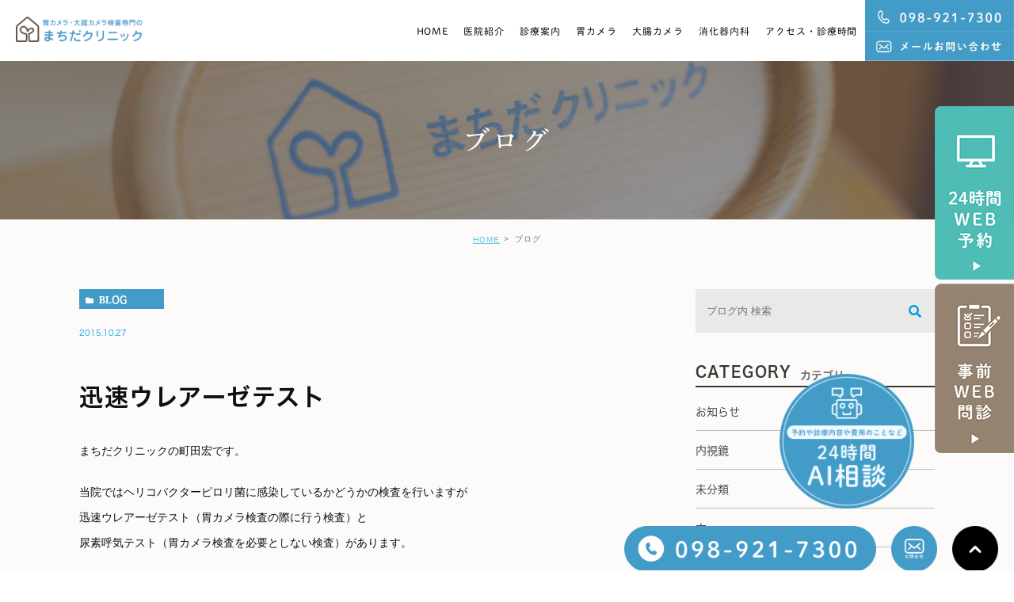

--- FILE ---
content_type: text/html; charset=UTF-8
request_url: https://machida-clinic.com/blog/2075
body_size: 63432
content:
<!DOCTYPE html>
<html lang="ja">
	<head>
		<meta charset="UTF-8">
		<meta name="author" content="まちだクリニック">
		<meta name="viewport" content="width=device-width, initial-scale=1, maximum-scale=1, minimum-scale1, user-scalable=no">
		<meta name="format-detection" content="telephone=no">
		
		<link rel="stylesheet" href="https://machida-clinic.com/wp-content/themes/genova_tpl/style.css">
		<link rel="stylesheet" type="text/css" href="https://machida-clinic.com/wp-content/themes/genova_tpl/css/cssreset-min.css">
		<link rel="stylesheet" type="text/css" href="https://machida-clinic.com/wp-content/themes/genova_tpl/css/content.css">
		<link rel="stylesheet" type="text/css" href="https://machida-clinic.com/wp-content/themes/genova_tpl/css/clinic_flash.css">
		<script type="text/javascript" src="//static.plimo.jp/js/typesquare.js" charset="utf-8"></script>
		<link rel="shortcut icon" href="https://machida-clinic.com/wp-content/themes/genova_tpl/img/favicon.ico" type="image/x-icon"/>
        <link rel="stylesheet" href="https://use.fontawesome.com/releases/v5.7.2/css/all.css" integrity="sha384-fnmOCqbTlWIlj8LyTjo7mOUStjsKC4pOpQbqyi7RrhN7udi9RwhKkMHpvLbHG9Sr" crossorigin="anonymous">
		
		<!-- Google Tag Manager -->
		<script>(function(w,d,s,l,i){w[l]=w[l]||[];w[l].push({'gtm.start':
		new Date().getTime(),event:'gtm.js'});var f=d.getElementsByTagName(s)[0],
		j=d.createElement(s),dl=l!='dataLayer'?'&l='+l:'';j.async=true;j.src=
		'https://www.googletagmanager.com/gtm.js?id='+i+dl;f.parentNode.insertBefore(j,f);
		})(window,document,'script','dataLayer','GTM-5HFVPKF');</script>
		<!-- End Google Tag Manager -->
		
		<!-- Global site tag (gtag.js) - Google Ads: 627087690 -->
        <script async src="https://www.googletagmanager.com/gtag/js?id=AW-627087690"></script>
        <script>
		  window.dataLayer = window.dataLayer || [];
		  function gtag(){dataLayer.push(arguments);}
		  gtag('js', new Date());

		  gtag('config', 'AW-627087690');
		</script>
		
		<!--[if lt IE 9]>
		<script src="http://html5shim.googlecode.com/svn/trunk/html5.js"></script>
		<![endif]-->
		
		<!-- All in One SEO 4.2.7.1 - aioseo.com -->
		<title>迅速ウレアーゼテスト</title>
		<meta name="robots" content="max-image-preview:large" />
		<meta name="google-site-verification" content="U7wsyDXXpJ_xFaOm3fFBwvJpyvhxdGXB3CQnSxWtypE" />
		<link rel="canonical" href="https://machida-clinic.com/blog/2075" />
		<meta name="generator" content="All in One SEO (AIOSEO) 4.2.7.1 " />

		<!-- Google tag (gtag.js) -->
<script async src="https://www.googletagmanager.com/gtag/js?id=UA-54269112-7&id=G-LGW11TTXEQ"></script>
<script>
  window.dataLayer = window.dataLayer || [];
  function gtag(){dataLayer.push(arguments);}
  gtag('js', new Date());

  gtag('config', 'UA-54269112-7');
  gtag('config', 'G-LGW11TTXEQ');
</script>
		<script type="application/ld+json" class="aioseo-schema">
			{"@context":"https:\/\/schema.org","@graph":[{"@type":"Article","@id":"https:\/\/machida-clinic.com\/blog\/2075#article","name":"\u8fc5\u901f\u30a6\u30ec\u30a2\u30fc\u30bc\u30c6\u30b9\u30c8","headline":"\u8fc5\u901f\u30a6\u30ec\u30a2\u30fc\u30bc\u30c6\u30b9\u30c8","author":{"@id":"https:\/\/machida-clinic.com\/author\/pl607844013\/#author"},"publisher":{"@id":"https:\/\/machida-clinic.com\/#organization"},"image":{"@type":"ImageObject","url":"https:\/\/machida-clinic.com\/wp-content\/themes\/genova_tpl\/blog\/images_mt\/CLO%E3%83%86%E3%82%B9%E3%83%88.JPG","@id":"https:\/\/machida-clinic.com\/#articleImage"},"datePublished":"2015-10-27T03:18:46+00:00","dateModified":"2019-09-04T07:12:22+00:00","inLanguage":"ja","mainEntityOfPage":{"@id":"https:\/\/machida-clinic.com\/blog\/2075#webpage"},"isPartOf":{"@id":"https:\/\/machida-clinic.com\/blog\/2075#webpage"},"articleSection":"\u30d6\u30ed\u30b0, \u5185\u8996\u93e1, \u672a\u5206\u985e"},{"@type":"BreadcrumbList","@id":"https:\/\/machida-clinic.com\/blog\/2075#breadcrumblist","itemListElement":[{"@type":"ListItem","@id":"https:\/\/machida-clinic.com\/#listItem","position":1,"item":{"@type":"WebPage","@id":"https:\/\/machida-clinic.com\/","name":"\u30db\u30fc\u30e0","description":"\u307e\u3061\u3060\u30af\u30ea\u30cb\u30c3\u30af\u306f\u6c96\u7e04\u770c\u4e2d\u982d\u90e1\u5317\u8c37\u753a\u306b\u3042\u308b\u5185\u8996\u93e1\u79d1\u3067\u3059\u3002\u80c3\u30ab\u30e1\u30e9(\u80c3\u5185\u8996\u691c\u67fb)\u3084\u5927\u8178\u30ab\u30e1\u30e9(\u5927\u8178\u5185\u8996\u93e1\u691c\u67fb)\u3092\u304a\u8003\u3048\u306e\u60a3\u8005\u3055\u307e\u306f\u307e\u3061\u3060\u30af\u30ea\u30cb\u30c3\u30af\u307e\u3067\u3054\u76f8\u8ac7\u304f\u3060\u3055\u3044\u3002","url":"https:\/\/machida-clinic.com\/"},"nextItem":"https:\/\/machida-clinic.com\/blog\/#listItem"},{"@type":"ListItem","@id":"https:\/\/machida-clinic.com\/blog\/#listItem","position":2,"item":{"@type":"WebPage","@id":"https:\/\/machida-clinic.com\/blog\/","name":"\u30d6\u30ed\u30b0","url":"https:\/\/machida-clinic.com\/blog\/"},"previousItem":"https:\/\/machida-clinic.com\/#listItem"}]},{"@type":"Organization","@id":"https:\/\/machida-clinic.com\/#organization","name":"\u307e\u3061\u3060\u30af\u30ea\u30cb\u30c3\u30af","url":"https:\/\/machida-clinic.com\/"},{"@type":"WebPage","@id":"https:\/\/machida-clinic.com\/blog\/2075#webpage","url":"https:\/\/machida-clinic.com\/blog\/2075","name":"\u8fc5\u901f\u30a6\u30ec\u30a2\u30fc\u30bc\u30c6\u30b9\u30c8","inLanguage":"ja","isPartOf":{"@id":"https:\/\/machida-clinic.com\/#website"},"breadcrumb":{"@id":"https:\/\/machida-clinic.com\/blog\/2075#breadcrumblist"},"author":"https:\/\/machida-clinic.com\/author\/pl607844013\/#author","creator":"https:\/\/machida-clinic.com\/author\/pl607844013\/#author","datePublished":"2015-10-27T03:18:46+00:00","dateModified":"2019-09-04T07:12:22+00:00"},{"@type":"WebSite","@id":"https:\/\/machida-clinic.com\/#website","url":"https:\/\/machida-clinic.com\/","name":"\u307e\u3061\u3060\u30af\u30ea\u30cb\u30c3\u30af","inLanguage":"ja","publisher":{"@id":"https:\/\/machida-clinic.com\/#organization"}}]}
		</script>
		<!-- All in One SEO -->

<link rel='dns-prefetch' href='//s.w.org' />
		<script type="text/javascript">
			window._wpemojiSettings = {"baseUrl":"https:\/\/s.w.org\/images\/core\/emoji\/11\/72x72\/","ext":".png","svgUrl":"https:\/\/s.w.org\/images\/core\/emoji\/11\/svg\/","svgExt":".svg","source":{"concatemoji":"https:\/\/machida-clinic.com\/wp-includes\/js\/wp-emoji-release.min.js?ver=4.9.28"}};
			!function(e,a,t){var n,r,o,i=a.createElement("canvas"),p=i.getContext&&i.getContext("2d");function s(e,t){var a=String.fromCharCode;p.clearRect(0,0,i.width,i.height),p.fillText(a.apply(this,e),0,0);e=i.toDataURL();return p.clearRect(0,0,i.width,i.height),p.fillText(a.apply(this,t),0,0),e===i.toDataURL()}function c(e){var t=a.createElement("script");t.src=e,t.defer=t.type="text/javascript",a.getElementsByTagName("head")[0].appendChild(t)}for(o=Array("flag","emoji"),t.supports={everything:!0,everythingExceptFlag:!0},r=0;r<o.length;r++)t.supports[o[r]]=function(e){if(!p||!p.fillText)return!1;switch(p.textBaseline="top",p.font="600 32px Arial",e){case"flag":return s([55356,56826,55356,56819],[55356,56826,8203,55356,56819])?!1:!s([55356,57332,56128,56423,56128,56418,56128,56421,56128,56430,56128,56423,56128,56447],[55356,57332,8203,56128,56423,8203,56128,56418,8203,56128,56421,8203,56128,56430,8203,56128,56423,8203,56128,56447]);case"emoji":return!s([55358,56760,9792,65039],[55358,56760,8203,9792,65039])}return!1}(o[r]),t.supports.everything=t.supports.everything&&t.supports[o[r]],"flag"!==o[r]&&(t.supports.everythingExceptFlag=t.supports.everythingExceptFlag&&t.supports[o[r]]);t.supports.everythingExceptFlag=t.supports.everythingExceptFlag&&!t.supports.flag,t.DOMReady=!1,t.readyCallback=function(){t.DOMReady=!0},t.supports.everything||(n=function(){t.readyCallback()},a.addEventListener?(a.addEventListener("DOMContentLoaded",n,!1),e.addEventListener("load",n,!1)):(e.attachEvent("onload",n),a.attachEvent("onreadystatechange",function(){"complete"===a.readyState&&t.readyCallback()})),(n=t.source||{}).concatemoji?c(n.concatemoji):n.wpemoji&&n.twemoji&&(c(n.twemoji),c(n.wpemoji)))}(window,document,window._wpemojiSettings);
		</script>
		<style type="text/css">
img.wp-smiley,
img.emoji {
	display: inline !important;
	border: none !important;
	box-shadow: none !important;
	height: 1em !important;
	width: 1em !important;
	margin: 0 .07em !important;
	vertical-align: -0.1em !important;
	background: none !important;
	padding: 0 !important;
}
</style>
<link rel='stylesheet' id='contact-form-7-css'  href='https://machida-clinic.com/wp-content/plugins/contact-form-7/includes/css/styles.css?ver=4.6.1' type='text/css' media='all' />
<link rel='stylesheet' id='contact-form-7-confirm-css'  href='https://machida-clinic.com/wp-content/plugins/contact-form-7-add-confirm/includes/css/styles.css?ver=4.6' type='text/css' media='all' />
<link rel='stylesheet' id='recent-posts-widget-with-thumbnails-public-style-css'  href='https://machida-clinic.com/wp-content/plugins/recent-posts-widget-with-thumbnails/public.css?ver=6.5.1' type='text/css' media='all' />
<script type='text/javascript' src='https://machida-clinic.com/wp-includes/js/jquery/jquery.js?ver=1.12.4'></script>
<script type='text/javascript' src='https://machida-clinic.com/wp-includes/js/jquery/jquery-migrate.min.js?ver=1.4.1'></script>
<link rel='https://api.w.org/' href='https://machida-clinic.com/wp-json/' />
<link rel="EditURI" type="application/rsd+xml" title="RSD" href="https://machida-clinic.com/xmlrpc.php?rsd" />
<link rel="wlwmanifest" type="application/wlwmanifest+xml" href="https://machida-clinic.com/wp-includes/wlwmanifest.xml" /> 
<link rel='prev' title='フレッシュネスバーガー' href='https://machida-clinic.com/blog/2074' />
<link rel='next' title='アニサキス' href='https://machida-clinic.com/blog/2076' />
<meta name="generator" content="WordPress 4.9.28" />
<link rel='shortlink' href='https://machida-clinic.com/?p=2075' />
<link rel="alternate" type="application/json+oembed" href="https://machida-clinic.com/wp-json/oembed/1.0/embed?url=https%3A%2F%2Fmachida-clinic.com%2Fblog%2F2075" />
<link rel="alternate" type="text/xml+oembed" href="https://machida-clinic.com/wp-json/oembed/1.0/embed?url=https%3A%2F%2Fmachida-clinic.com%2Fblog%2F2075&#038;format=xml" />
<style>
	#wpadminbar, #adminmenuwrap {
		background: #3d3d3d;
	}
	#wpadminbar #wp-admin-bar-wp-logo>.ab-item .ab-icon {
		width: 54px;
	}
	#wpadminbar #wp-admin-bar-wp-logo > .ab-item .ab-icon::before {
		display: inline-block;
		content: '';
		width: 54px;
		height: 20px;
		background: url(https://machida-clinic.com/wp-content/themes/genova_tpl/img/logo.png) 50% 50% no-repeat;
		background-size: 100%;
		margin-left: 6px;
	}
	#wpadminbar #adminbarsearch:before, #wpadminbar .ab-icon:before, #wpadminbar .ab-item:before{
		color: rgb(97, 97, 97);
	}
	#wpadminbar .ab-empty-item, #wpadminbar a.ab-item, #wpadminbar>#wp-toolbar span.ab-label, #wpadminbar>#wp-toolbar span.noticon {
		color: rgb(97, 97, 97);
	}
	#wpadminbar, #adminmenuwrap {
		background:#fff!important;box-shadow:0px 1px 5px 1px rgba(0,0,0,.3);
	}
	#adminmenu, #adminmenu .wp-submenu, #adminmenuback, #adminmenuwrap {
		background:#fff;
	}
	#adminmenu, #adminmenu .wp-submenu, #adminmenuback, #adminmenuwrap{
		background:#fff;
	}
	#adminmenu div.wp-menu-name {
		color: rgb(97, 97, 97);
	}
	#adminmenu div.wp-menu-image:before {
		color: rgb(97, 97, 97);
	}
	#adminmenu .wp-has-current-submenu .wp-submenu, #adminmenu .wp-has-current-submenu .wp-submenu.sub-open, #adminmenu .wp-has-current-submenu.opensub .wp-submenu, #adminmenu a.wp-has-current-submenu:focus+.wp-submenu, .no-js li.wp-has-current-submenu:hover .wp-submenu {
		background: #fff;
		color: rgb(97, 97, 97);
	}
	#adminmenu .wp-submenu a {
		color: rgb(97, 97, 97);
	}
	#adminmenu .opensub .wp-submenu li.current a, #adminmenu .wp-submenu li.current, #adminmenu .wp-submenu li.current a, #adminmenu .wp-submenu li.current a:focus, #adminmenu .wp-submenu li.current a:hover, #adminmenu a.wp-has-current-submenu:focus+.wp-submenu li.current a {
		color: rgb(97, 97, 97);
	}
	#adminmenu .wp-has-current-submenu .wp-submenu .wp-submenu-head, #adminmenu .wp-menu-arrow, #adminmenu .wp-menu-arrow div, #adminmenu li.current a.menu-top, #adminmenu li.wp-has-current-submenu a.wp-has-current-submenu, .folded #adminmenu li.current.menu-top, .folded #adminmenu li.wp-has-current-submenu {
		background: #6eba32;
	}
	#adminmenu li.wp-has-current-submenu a.wp-has-current-submenu div.wp-menu-name {
		color: #fff;
	}
	#adminmenu li.menu-top:hover div.wp-menu-name, #adminmenu li.opensub>a.menu-top div.wp-menu-name, #adminmenu li>a.menu-top:focus div.wp-menu-name {
		color: #fff;
	}
	#wp-admin-bar-wp-logo-default {
		display: none;
	}
	#wp-admin-bar-wp-logo {
		pointer-events: none;
	}
	body.no-customize-support #wpfooter, body.no-customizesupport #wp-version-message, body.no-customize-support
#toplevel_page_edit-post_type-elementor_library, body.nocustomize-support .update-nag, body.no-customize-support
#contextual-help-link {
	display:none!important;
}
</style>
		<style type="text/css" id="wp-custom-css">
			.bg_w{
	background-color:#FFFFFF;
}		</style>
		</head>
	<body class="post-template-default single single-post postid-2075 single-format-standard elementor-default">
		<!-- Google Tag Manager (noscript) -->
		<noscript><iframe src="https://www.googletagmanager.com/ns.html?id=GTM-5HFVPKF"
height="0" width="0" style="display:none;visibility:hidden"></iframe></noscript>
		<!-- End Google Tag Manager (noscript) -->
		
		<div id="wrapper">
			<!-- ▼header -->
			<div id="header">
				<div class="wrap clearfix">
					<h1><a href="https://machida-clinic.com/"><img src="https://machida-clinic.com/wp-content/themes/genova_tpl/img/logo.png" alt="まちだクリニック"></a></h1>
					<div class="clearfix sumaho_menu sp">
	<div class="sumaho_menu_item">
		<a href="/"><span><img src="/wp-content/uploads/menu_icon01_sp.png" alt="HOME"></span></a>
	</div>
	<div class="sumaho_menu_item">
		<a href="/clinic/#a01"><span><img src="/wp-content/uploads/menu_icon02_sp.png" alt="診療時間"></span></a>
	</div>
	<div class="sumaho_menu_item">
		<a href="/clinic/#access"><span><img src="/wp-content/uploads/menu_icon03_sp.png" alt="アクセス"></span></a>
	</div>
	<div class="sumaho_menu_item last">
	</div>
</div>
					<div class="toggleMenu"><a class="menu-trigger" href="#"><span></span><span></span><span></span></a></div>

					<div class="header_menu">
            <ul class="g_nav custom_menu clearfix"><li id="menu-item-19" class="menu-item menu-item-type-custom menu-item-object-custom menu-item-19"><a href="/">HOME<span></span></a></li>
<li id="menu-item-451" class="menu-item menu-item-type-custom menu-item-object-custom menu-item-has-children menu-item-451"><a>医院紹介<span></span></a>
<ul class="sub-menu">
	<li id="menu-item-396" class="menu-item menu-item-type-post_type menu-item-object-page menu-item-396"><a href="https://machida-clinic.com/clinic/">医院紹介<span></span></a></li>
	<li id="menu-item-395" class="menu-item menu-item-type-post_type menu-item-object-page menu-item-395"><a href="https://machida-clinic.com/dr/">医師紹介<span></span></a></li>
	<li id="menu-item-3154" class="menu-item menu-item-type-post_type menu-item-object-page menu-item-3154"><a href="https://machida-clinic.com/point/">検査専門医院の強み<span></span></a></li>
</ul>
</li>
<li id="menu-item-471" class="menu-item menu-item-type-custom menu-item-object-custom menu-item-has-children menu-item-471"><a>診療案内<span></span></a>
<ul class="sub-menu">
	<li id="menu-item-5309" class="menu-item menu-item-type-custom menu-item-object-custom menu-item-5309"><a href="https://machida-clinic.com/intro/">初めての方へ<span></span></a></li>
	<li id="menu-item-5310" class="menu-item menu-item-type-custom menu-item-object-custom menu-item-5310"><a href="https://machida-clinic.com/wettreatment/">傷・火傷(湿潤療法)<span></span></a></li>
	<li id="menu-item-6938" class="menu-item menu-item-type-post_type menu-item-object-page menu-item-6938"><a href="https://machida-clinic.com/digestive_organ/">消化器専門外来<span></span></a></li>
</ul>
</li>
<li id="menu-item-3995" class="menu-item menu-item-type-post_type menu-item-object-page menu-item-has-children menu-item-3995"><a href="https://machida-clinic.com/nose/">胃カメラ<span></span></a>
<ul class="sub-menu">
	<li id="menu-item-3996" class="menu-item menu-item-type-custom menu-item-object-custom menu-item-3996"><a href="/nose/#a01">胃カメラ検査とは<span></span></a></li>
	<li id="menu-item-3997" class="menu-item menu-item-type-custom menu-item-object-custom menu-item-3997"><a href="/nose/#a02">当院の胃カメラ検査の特徴<span></span></a></li>
	<li id="menu-item-3998" class="menu-item menu-item-type-custom menu-item-object-custom menu-item-3998"><a href="/nose/#a03">胃カメラ検査の流れ<span></span></a></li>
	<li id="menu-item-3999" class="menu-item menu-item-type-custom menu-item-object-custom menu-item-3999"><a href="/nose/#a04">胃カメラ検査でわかる疾患<span></span></a></li>
	<li id="menu-item-4000" class="menu-item menu-item-type-custom menu-item-object-custom menu-item-4000"><a href="/nose/#a05">胃カメラ検査の費用<span></span></a></li>
	<li id="menu-item-4001" class="menu-item menu-item-type-custom menu-item-object-custom menu-item-4001"><a href="/nose/#a06">よくあるご質問<span></span></a></li>
	<li id="menu-item-5745" class="menu-item menu-item-type-post_type menu-item-object-page menu-item-5745"><a href="https://machida-clinic.com/gastroscope/">漫画でわかる胃カメラ検査<span></span></a></li>
</ul>
</li>
<li id="menu-item-3986" class="menu-item menu-item-type-post_type menu-item-object-page menu-item-has-children menu-item-3986"><a href="https://machida-clinic.com/colon/">大腸カメラ<span></span></a>
<ul class="sub-menu">
	<li id="menu-item-3987" class="menu-item menu-item-type-custom menu-item-object-custom menu-item-3987"><a href="/colon/#a01">大腸カメラ検査とは<span></span></a></li>
	<li id="menu-item-3988" class="menu-item menu-item-type-custom menu-item-object-custom menu-item-3988"><a href="/colon/#a02">当院の大腸カメラ検査の特徴<span></span></a></li>
	<li id="menu-item-3989" class="menu-item menu-item-type-custom menu-item-object-custom menu-item-3989"><a href="/colon/#a03">大腸カメラ検査の流れ<span></span></a></li>
	<li id="menu-item-3990" class="menu-item menu-item-type-custom menu-item-object-custom menu-item-3990"><a href="/colon/#a04">大腸カメラ検査でわかる疾患<span></span></a></li>
	<li id="menu-item-3991" class="menu-item menu-item-type-custom menu-item-object-custom menu-item-3991"><a href="/colon/#a05">大腸カメラ検査の費用<span></span></a></li>
	<li id="menu-item-3992" class="menu-item menu-item-type-custom menu-item-object-custom menu-item-3992"><a href="/colon/#a06">よくあるご質問<span></span></a></li>
	<li id="menu-item-5744" class="menu-item menu-item-type-post_type menu-item-object-page menu-item-5744"><a href="https://machida-clinic.com/colonoscopy/">漫画でわかる大腸カメラ検査<span></span></a></li>
</ul>
</li>
<li id="menu-item-3974" class="menu-item menu-item-type-custom menu-item-object-custom menu-item-has-children menu-item-3974"><a>消化器内科<span></span></a>
<ul class="sub-menu">
	<li id="menu-item-3979" class="menu-item menu-item-type-post_type menu-item-object-page menu-item-3979"><a href="https://machida-clinic.com/esophagitis/">逆流性食道炎<span></span></a></li>
	<li id="menu-item-3975" class="menu-item menu-item-type-post_type menu-item-object-page menu-item-3975"><a href="https://machida-clinic.com/ulcer/">胃潰瘍・十二指腸潰瘍<span></span></a></li>
	<li id="menu-item-3978" class="menu-item menu-item-type-post_type menu-item-object-page menu-item-3978"><a href="https://machida-clinic.com/fd/">機能性ディスペプシア（FD）<span></span></a></li>
	<li id="menu-item-3980" class="menu-item menu-item-type-post_type menu-item-object-page menu-item-3980"><a href="https://machida-clinic.com/anixas/">アニサキス症<span></span></a></li>
	<li id="menu-item-3976" class="menu-item menu-item-type-post_type menu-item-object-page menu-item-3976"><a href="https://machida-clinic.com/pylori/">ピロリ菌感染<span></span></a></li>
	<li id="menu-item-3977" class="menu-item menu-item-type-post_type menu-item-object-page menu-item-3977"><a href="https://machida-clinic.com/ibs/">過敏性腸症候群（IBS）<span></span></a></li>
	<li id="menu-item-3982" class="menu-item menu-item-type-post_type menu-item-object-page menu-item-3982"><a href="https://machida-clinic.com/ibd/">炎症性腸疾患（IBD）<span></span></a></li>
	<li id="menu-item-3981" class="menu-item menu-item-type-post_type menu-item-object-page menu-item-3981"><a href="https://machida-clinic.com/blood/">血便・下血<span></span></a></li>
	<li id="menu-item-3984" class="menu-item menu-item-type-post_type menu-item-object-page menu-item-3984"><a href="https://machida-clinic.com/possitive/">便潜血陽性<span></span></a></li>
</ul>
</li>
<li id="menu-item-21" class="menu-item menu-item-type-custom menu-item-object-custom menu-item-21"><a href="/clinic#a01">アクセス・診療時間<span></span></a></li>
</ul>          <ul class="pc right_right">
            <li><img src="https://machida-clinic.com/wp-content/themes/genova_tpl/img/btn_header_tel.jpg" alt="TEL.098-921-7300"></li>
            <li><a href="/contact" target="_blank" class="btnInq"><img src="https://machida-clinic.com/wp-content/themes/genova_tpl/img/btn_header_mail.jpg" alt="メールお問い合わせ"></a></li>
          </ul>
            
					</div>

				</div>
			</div>
			<!-- ▲header -->

			<div id="mainimage">
	<div class="under_mainimage">
		<div class="inner">
			<div class="container">
				<h2>
					ブログ				</h2>
			</div>
		</div>
	</div>
</div>


<div id="bread">
	<ul  class="clearfix">
		<li><a href="https://machida-clinic.com/">HOME</a></li>
		<li>
			ブログ		</li>
	</ul>
</div>


<div id="blogDetail">
	<div class="container clearfix">
		<div id="posts">
						<div class="post">
				<div class="post-header">
					<ul class="post-meta clearfix">
						<li class="category">
							<a href="https://machida-clinic.com/blog/" class="blog icon-category">blog</a>						</li>
						<li class="date">2015.10.27 </li>
					</ul>
					<h2>迅速ウレアーゼテスト</h2>
				</div>
				
				<div class="post-content">
					<p>まちだクリニックの町田宏です。</p>
<p>当院ではヘリコバクターピロリ菌に感染しているかどうかの検査を行いますが<br />
迅速ウレアーゼテスト（胃カメラ検査の際に行う検査）と<br />
尿素呼気テスト（胃カメラ検査を必要としない検査）があります。</p>
<p>保険診療でヘリコバクター・ピロリ菌に感染しているかどうかを検査するためには<br />
半年以内に胃内視鏡検査が行われている必要がありますので、胃内視鏡検査でヘリコバクター・ピロリ菌の感染が疑われた場合に迅速ウレアーゼテストを行います。</p>
<p>具体的には胃カメラ検査で胃炎・胃潰瘍・十二指腸潰瘍が見られた場合に胃の組織を採取します。<br />
専用のキットに組織を付け（埋め込み）ます。</p>
<p>判定時間は２時間ほど要します。<br />
人によっては15分ほどで反応が出る方もいらっしゃいます。<br />
<img alt="" src="https://machida-clinic.com/wp-content/themes/genova_tpl/blog/images_mt/CLO%E3%83%86%E3%82%B9%E3%83%88.JPG" style="width: 400px; height: 329px;" /><br />
黄色は陰性（ピロリ菌がいない）ということですが、赤色は陽性でピロリ菌がいるということになります。</p>
<p>潰瘍や逆流性食道炎などでPPIというお薬を飲まれているとピロリ菌検査の反応が鈍くなるためPPIを飲まれている方は鏡検法といって病理組織検査で判定することもあります。</p>
<p>バリウム検査で胃炎を疑われ、ピロリ菌の検査を行ったことがない方は<br />
胃カメラを行いながら迅速ウレアーゼテストでピロリ菌のチェックを行います。</p>
<p>ヘリコバクター・ピロリ菌の治療を行った後の除菌判定や<br />
人間ドックなどで胃内視鏡を行い、胃炎や潰瘍などの診断を受けたがピロリ菌の検査をしなかった方は<br />
尿素呼気テストを行っています。</p>
<p>胃カメラ検査だけを行う費用（３割負担の場合）は約4000円前後です。<br />
追加でかかる費用としては<br />
組織検査約4000円もしくは7500円<br />
迅速ウレアーゼテストを行った場合には約700円かかります。<br />
（組織検査を行わずに迅速ウレアーゼテストだけを行った場合は約1500円です）</p>
<p>尿素呼気テストだけの場合は約1650円（検査薬代を含む）です。</p>
<p>このほかに診察料（初診料、再診料）などがかかります。</p>
<p>胃内視鏡検査をしないでピロリ菌の検査だけをしたい方は保険適応がないため自費診療となります。<br />
（10割負担換算）<br />
また、除菌治療を健康保険で行う場合には胃カメラ検査を受けてから概ね６ヶ月以内に行ってください。<br />
（あまり期間が空いてしまうと健康保険の適応から外れる可能性があります。）</p>
<p>まちだクリニックは胃カメラ、大腸カメラ検査専門で行っています。<br />
胃カメラは鼻から行うこともできます。<br />
胃カメラ大腸カメラともに鎮静剤を使用することもできます。<br />
（鎮静剤をご希望される方は当日車の運転を行わないようにしてください）</p>
<p>胃・大腸検査をご希望の方はお気軽にご相談ください。<br />
ピロリ菌の検査・治療もご相談ください。</p>
					
					<div class="bloginfo_box">
						<div class="blog_name">
							<span class="icon-blog">まちだクリニック</span>
						</div>
						<div class="share_btn">
														<ul>
								<li><a class="icon-facebook" href="https://www.facebook.com/sharer/sharer.php?u=https%3A%2F%2Fmachida-clinic.com%2Fblog%2F2075&t=%E8%BF%85%E9%80%9F%E3%82%A6%E3%83%AC%E3%82%A2%E3%83%BC%E3%82%BC%E3%83%86%E3%82%B9%E3%83%88" target="_blank">facebook</a></li>
								<li><a class="icon-line" href="http://line.me/R/msg/text/?%E8%BF%85%E9%80%9F%E3%82%A6%E3%83%AC%E3%82%A2%E3%83%BC%E3%82%BC%E3%83%86%E3%82%B9%E3%83%88 https%3A%2F%2Fmachida-clinic.com%2Fblog%2F2075" target="_blank">Line</a></li>
								<li><a class="icon-twitter" href="https://twitter.com/intent/tweet?url=https%3A%2F%2Fmachida-clinic.com%2Fblog%2F2075&text=%E8%BF%85%E9%80%9F%E3%82%A6%E3%83%AC%E3%82%A2%E3%83%BC%E3%82%BC%E3%83%86%E3%82%B9%E3%83%88" target="_blank">twitter</a></li>
								<!--<li><a class="icon-google" href="https://plus.google.com/share?url=https%3A%2F%2Fmachida-clinic.com%2Fblog%2F2075" target="_blank">google</a></li>-->
							</ul>
						</div>
					</div>
				</div>
			</div>
			
			
			<div class="navigation">
				<div class="prev">
					<a href="https://machida-clinic.com/blog/2074" rel="prev"><span class="icon-arrow02">PREV</span></a>				</div>
				<div class="next">
					<a href="https://machida-clinic.com/blog/2076" rel="next"><span class="icon-arrow01">NEXT</span></a>				</div>
			</div>
		</div>

		<div class="blogside">
	<div class="searchBox">
		<div class="widget widget_search">	<form role="search" method="get" id="searchform" class="searchform" action="https://machida-clinic.com/">
		<input value="" name="s" id="s" type="text" placeholder="ブログ内 検索">
		<span class="icon-search"><input id="searchsubmit" value="検索" type="submit"></span>
	</form></div>	</div>

	<div class="categoryBox">
		<h2>CATEGORY<span>カテゴリー</span></h2>
		<ul>
    <li><a href="https://machida-clinic.com/blog/news/ "><span>お知らせ</span></a> </li> <li><a href="https://machida-clinic.com/blog/blog02/ "><span>内視鏡</span></a> </li> <li><a href="https://machida-clinic.com/blog/blog01/ "><span>未分類</span></a> </li> <li><a href="https://machida-clinic.com/blog/blog05/ "><span>本</span></a> </li> <li><a href="https://machida-clinic.com/blog/blog03/ "><span>湿潤療法</span></a> </li> <li><a href="https://machida-clinic.com/blog/blog04/ "><span>糖質制限</span></a> </li> 		</ul>
	</div>

	<div class="recentBox">
		<h2>RECENT POSTS<span>最近の投稿</span></h2>
		<div class="widget widget_recent_entries">
	<ul>
				<li class="clearfix">
			<div class="recent_thumbnail">
				<a href="https://machida-clinic.com/blog/10431"><span><img src="/wp-content/uploads/IMG_3115-300x225.jpeg" alt="人工芝"></span></a>			</div>
			<div class="recent_title">
				<h3 class="ellipsis"><a href="https://machida-clinic.com/blog/10431">人工芝</a></h3>
				<p class="recent_date">2025.11.24</p>
			</div>
		</li>
				<li class="clearfix">
			<div class="recent_thumbnail">
				<span class="noimage"></span>			</div>
			<div class="recent_title">
				<h3 class="ellipsis"><a href="https://machida-clinic.com/blog/10374">保険診療と自費診療</a></h3>
				<p class="recent_date">2025.10.21</p>
			</div>
		</li>
				<li class="clearfix">
			<div class="recent_thumbnail">
				<span class="noimage"></span>			</div>
			<div class="recent_title">
				<h3 class="ellipsis"><a href="https://machida-clinic.com/blog/10337">大腸カメラの下剤について</a></h3>
				<p class="recent_date">2025.09.28</p>
			</div>
		</li>
				<li class="clearfix">
			<div class="recent_thumbnail">
				<span class="noimage"></span>			</div>
			<div class="recent_title">
				<h3 class="ellipsis"><a href="https://machida-clinic.com/blog/10319">旧盆休み</a></h3>
				<p class="recent_date">2025.08.31</p>
			</div>
		</li>
				<li class="clearfix">
			<div class="recent_thumbnail">
				<a href="https://machida-clinic.com/blog/10272"><span><img src="/wp-content/uploads/地震のひみつ-224x300.jpeg" alt="地震"></span></a>			</div>
			<div class="recent_title">
				<h3 class="ellipsis"><a href="https://machida-clinic.com/blog/10272">地震</a></h3>
				<p class="recent_date">2025.07.27</p>
			</div>
		</li>
				<li class="clearfix">
			<div class="recent_thumbnail">
				<span class="noimage"></span>			</div>
			<div class="recent_title">
				<h3 class="ellipsis"><a href="https://machida-clinic.com/blog/10220">6月23日（月）慰霊の日は休診日です</a></h3>
				<p class="recent_date">2025.06.21</p>
			</div>
		</li>
				<li class="clearfix">
			<div class="recent_thumbnail">
				<a href="https://machida-clinic.com/blog/10193"><span><img src="/wp-content/uploads/長嶋監督ごめんなさい-300x199.jpg" alt="長嶋監督ごめんなさい"></span></a>			</div>
			<div class="recent_title">
				<h3 class="ellipsis"><a href="https://machida-clinic.com/blog/10193">長嶋監督ごめんなさい</a></h3>
				<p class="recent_date">2025.06.04</p>
			</div>
		</li>
				<li class="clearfix">
			<div class="recent_thumbnail">
				<a href="https://machida-clinic.com/blog/10185"><span><img src="/wp-content/uploads/今西先生１周忌年追悼講演会-211x300.jpg" alt="今西先生1周忌記念追悼講演会に参加してきました"></span></a>			</div>
			<div class="recent_title">
				<h3 class="ellipsis"><a href="https://machida-clinic.com/blog/10185">今西先生1周忌記念追悼講演会に参加してきました</a></h3>
				<p class="recent_date">2025.05.29</p>
			</div>
		</li>
				<li class="clearfix">
			<div class="recent_thumbnail">
				<span class="noimage"></span>			</div>
			<div class="recent_title">
				<h3 class="ellipsis"><a href="https://machida-clinic.com/blog/10129">クレジットカードご利用について</a></h3>
				<p class="recent_date">2025.04.21</p>
			</div>
		</li>
				<li class="clearfix">
			<div class="recent_thumbnail">
				<a href="https://machida-clinic.com/blog/10092"><span><img src="/wp-content/uploads/飛鳥へ-214x300.jpg" alt="飛鳥へ、そしてまだ見ぬ子へ"></span></a>			</div>
			<div class="recent_title">
				<h3 class="ellipsis"><a href="https://machida-clinic.com/blog/10092">飛鳥へ、そしてまだ見ぬ子へ</a></h3>
				<p class="recent_date">2025.03.31</p>
			</div>
		</li>
			</ul>
</div>

	</div>

	<div class="tagBox">
		<h2>TAG<span>タグ</span></h2>
		<div class="widget widget_tag_cloud"><div class="tagcloud"><a href="https://machida-clinic.com/tag/cad-eye/" class="tag-cloud-link tag-link-20 tag-link-position-1" style="font-size: 16.4pt;" aria-label="CAD EYE (11個の項目)">CAD EYE</a>
<a href="https://machida-clinic.com/tag/ubt/" class="tag-cloud-link tag-link-37 tag-link-position-2" style="font-size: 8pt;" aria-label="UBT (1個の項目)">UBT</a>
<a href="https://machida-clinic.com/tag/%e3%81%8c%e3%82%93%e6%a4%9c%e8%a8%ba/" class="tag-cloud-link tag-link-28 tag-link-position-3" style="font-size: 12.307692307692pt;" aria-label="がん検診 (4個の項目)">がん検診</a>
<a href="https://machida-clinic.com/tag/%e3%82%a4%e3%83%ac%e3%82%a6%e3%82%b9/" class="tag-cloud-link tag-link-34 tag-link-position-4" style="font-size: 8pt;" aria-label="イレウス (1個の項目)">イレウス</a>
<a href="https://machida-clinic.com/tag/%e3%82%b5%e3%83%aa%e3%83%90%e3%83%81%e3%82%a7%e3%83%83%e3%82%ab%e3%83%bc/" class="tag-cloud-link tag-link-27 tag-link-position-5" style="font-size: 8pt;" aria-label="サリバチェッカー (1個の項目)">サリバチェッカー</a>
<a href="https://machida-clinic.com/tag/%e3%82%b9%e3%83%88%e3%83%9e/" class="tag-cloud-link tag-link-47 tag-link-position-6" style="font-size: 8pt;" aria-label="ストマ (1個の項目)">ストマ</a>
<a href="https://machida-clinic.com/tag/%e3%82%bf%e3%83%b3%e3%83%91%e3%82%af%e8%b3%aa/" class="tag-cloud-link tag-link-39 tag-link-position-7" style="font-size: 12.307692307692pt;" aria-label="タンパク質 (4個の項目)">タンパク質</a>
<a href="https://machida-clinic.com/tag/%e3%83%93%e3%82%bf%e3%83%9f%e3%83%b3/" class="tag-cloud-link tag-link-45 tag-link-position-8" style="font-size: 9.9384615384615pt;" aria-label="ビタミン (2個の項目)">ビタミン</a>
<a href="https://machida-clinic.com/tag/%e3%83%94%e3%83%ad%e3%83%aa%e8%8f%8c/" class="tag-cloud-link tag-link-22 tag-link-position-9" style="font-size: 16.4pt;" aria-label="ピロリ菌 (11個の項目)">ピロリ菌</a>
<a href="https://machida-clinic.com/tag/%e3%83%9e%e3%83%aa%e3%83%bc%e7%a7%8b%e6%b2%a2/" class="tag-cloud-link tag-link-44 tag-link-position-10" style="font-size: 9.9384615384615pt;" aria-label="マリー秋沢 (2個の項目)">マリー秋沢</a>
<a href="https://machida-clinic.com/tag/%e3%83%9f%e3%83%8d%e3%83%a9%e3%83%ab/" class="tag-cloud-link tag-link-46 tag-link-position-11" style="font-size: 8pt;" aria-label="ミネラル (1個の項目)">ミネラル</a>
<a href="https://machida-clinic.com/tag/%e3%83%a9%e3%83%99%e3%83%b3%e3%83%80%e3%83%bc/" class="tag-cloud-link tag-link-59 tag-link-position-12" style="font-size: 9.9384615384615pt;" aria-label="ラベンダー (2個の項目)">ラベンダー</a>
<a href="https://machida-clinic.com/tag/%e4%b8%80%e8%88%ac%e5%90%8d%e5%87%a6%e6%96%b9%e5%8a%a0%e7%ae%97/" class="tag-cloud-link tag-link-55 tag-link-position-13" style="font-size: 8pt;" aria-label="一般名処方加算 (1個の項目)">一般名処方加算</a>
<a href="https://machida-clinic.com/tag/%e4%bc%91%e8%a8%ba/" class="tag-cloud-link tag-link-42 tag-link-position-14" style="font-size: 12.307692307692pt;" aria-label="休診 (4個の項目)">休診</a>
<a href="https://machida-clinic.com/tag/%e4%bf%9d%e9%99%ba%e8%a8%bc/" class="tag-cloud-link tag-link-25 tag-link-position-15" style="font-size: 8pt;" aria-label="保険証 (1個の項目)">保険証</a>
<a href="https://machida-clinic.com/tag/%e5%86%85%e7%94%b0%e6%98%a5%e8%8f%8a/" class="tag-cloud-link tag-link-48 tag-link-position-16" style="font-size: 8pt;" aria-label="内田春菊 (1個の項目)">内田春菊</a>
<a href="https://machida-clinic.com/tag/%e5%86%85%e8%a6%96%e9%8f%a1ai/" class="tag-cloud-link tag-link-21 tag-link-position-17" style="font-size: 18.553846153846pt;" aria-label="内視鏡AI (18個の項目)">内視鏡AI</a>
<a href="https://machida-clinic.com/tag/%e5%8c%bb%e7%99%82dx%e6%8e%a8%e9%80%b2%e4%bd%93%e5%88%b6%e6%95%b4%e5%82%99%e5%8a%a0%e7%ae%97/" class="tag-cloud-link tag-link-57 tag-link-position-18" style="font-size: 8pt;" aria-label="医療DX推進体制整備加算 (1個の項目)">医療DX推進体制整備加算</a>
<a href="https://machida-clinic.com/tag/%e5%8c%bb%e7%99%82%e6%83%85%e5%a0%b1%e5%8f%96%e5%be%97%e5%8a%a0%e7%ae%97/" class="tag-cloud-link tag-link-56 tag-link-position-19" style="font-size: 8pt;" aria-label="医療情報取得加算 (1個の項目)">医療情報取得加算</a>
<a href="https://machida-clinic.com/tag/%e5%8d%92%e3%83%87%e3%83%96/" class="tag-cloud-link tag-link-12 tag-link-position-20" style="font-size: 8pt;" aria-label="卒デブ (1個の項目)">卒デブ</a>
<a href="https://machida-clinic.com/tag/%e5%8f%b0%e9%a2%a8/" class="tag-cloud-link tag-link-49 tag-link-position-21" style="font-size: 9.9384615384615pt;" aria-label="台風 (2個の項目)">台風</a>
<a href="https://machida-clinic.com/tag/%e5%a4%a7%e8%85%b8%e3%81%8c%e3%82%93/" class="tag-cloud-link tag-link-30 tag-link-position-22" style="font-size: 12.307692307692pt;" aria-label="大腸がん (4個の項目)">大腸がん</a>
<a href="https://machida-clinic.com/tag/%e5%a4%a7%e8%85%b8%e3%82%ab%e3%83%a1%e3%83%a9/" class="tag-cloud-link tag-link-14 tag-link-position-23" style="font-size: 22pt;" aria-label="大腸カメラ (39個の項目)">大腸カメラ</a>
<a href="https://machida-clinic.com/tag/%e5%a4%a7%e8%85%b8%e3%83%9d%e3%83%aa%e3%83%bc%e3%83%97/" class="tag-cloud-link tag-link-50 tag-link-position-24" style="font-size: 8pt;" aria-label="大腸ポリープ (1個の項目)">大腸ポリープ</a>
<a href="https://machida-clinic.com/tag/%e5%b0%bf%e7%b4%a0%e5%91%bc%e6%b0%97%e8%a9%a6%e9%a8%93/" class="tag-cloud-link tag-link-36 tag-link-position-25" style="font-size: 8pt;" aria-label="尿素呼気試験 (1個の項目)">尿素呼気試験</a>
<a href="https://machida-clinic.com/tag/%e6%97%a5%e5%b8%b0%e3%82%8a%e6%89%8b%e8%a1%93/" class="tag-cloud-link tag-link-52 tag-link-position-26" style="font-size: 9.9384615384615pt;" aria-label="日帰り手術 (2個の項目)">日帰り手術</a>
<a href="https://machida-clinic.com/tag/%e6%97%a5%e6%9c%ac%e5%8c%bb%e5%b8%ab%e4%bc%9a%e6%9c%80%e9%ab%98%e5%84%aa%e5%8a%9f%e8%b3%9e/" class="tag-cloud-link tag-link-19 tag-link-position-27" style="font-size: 9.9384615384615pt;" aria-label="日本医師会最高優功賞 (2個の項目)">日本医師会最高優功賞</a>
<a href="https://machida-clinic.com/tag/%e6%98%8e%e7%b4%b0%e6%9b%b8%e7%99%ba%e8%a1%8c%e4%bd%93%e5%88%b6%e5%8a%a0%e7%ae%97/" class="tag-cloud-link tag-link-54 tag-link-position-28" style="font-size: 8pt;" aria-label="明細書発行体制加算 (1個の項目)">明細書発行体制加算</a>
<a href="https://machida-clinic.com/tag/%e6%b1%9f%e9%83%a8%e5%ba%b7%e4%ba%8c/" class="tag-cloud-link tag-link-43 tag-link-position-29" style="font-size: 8pt;" aria-label="江部康二 (1個の項目)">江部康二</a>
<a href="https://machida-clinic.com/tag/%e6%bd%b0%e7%98%8d%e6%80%a7%e5%a4%a7%e8%85%b8%e7%82%8e/" class="tag-cloud-link tag-link-33 tag-link-position-30" style="font-size: 8pt;" aria-label="潰瘍性大腸炎 (1個の項目)">潰瘍性大腸炎</a>
<a href="https://machida-clinic.com/tag/%e7%9f%ad%e6%9c%9f%e6%bb%9e%e5%9c%a8%e6%89%8b%e8%a1%93%e7%ad%89%e5%9f%ba%e6%9c%ac%e6%96%991/" class="tag-cloud-link tag-link-51 tag-link-position-31" style="font-size: 9.9384615384615pt;" aria-label="短期滞在手術等基本料1 (2個の項目)">短期滞在手術等基本料1</a>
<a href="https://machida-clinic.com/tag/%e7%b3%96%e8%b3%aa%e5%88%b6%e9%99%90/" class="tag-cloud-link tag-link-15 tag-link-position-32" style="font-size: 15pt;" aria-label="糖質制限 (8個の項目)">糖質制限</a>
<a href="https://machida-clinic.com/tag/%e7%b3%96%e8%b3%aa%e5%88%b6%e9%99%90%e9%a3%9f/" class="tag-cloud-link tag-link-26 tag-link-position-33" style="font-size: 11.230769230769pt;" aria-label="糖質制限食 (3個の項目)">糖質制限食</a>
<a href="https://machida-clinic.com/tag/%e7%b5%8c%e9%bc%bb%e5%86%85%e8%a6%96%e9%8f%a1/" class="tag-cloud-link tag-link-23 tag-link-position-34" style="font-size: 9.9384615384615pt;" aria-label="経鼻内視鏡 (2個の項目)">経鼻内視鏡</a>
<a href="https://machida-clinic.com/tag/%e8%83%83%e3%81%8c%e3%82%93/" class="tag-cloud-link tag-link-29 tag-link-position-35" style="font-size: 12.307692307692pt;" aria-label="胃がん (4個の項目)">胃がん</a>
<a href="https://machida-clinic.com/tag/%e8%83%83%e3%82%ab%e3%83%a1%e3%83%a9/" class="tag-cloud-link tag-link-13 tag-link-position-36" style="font-size: 22pt;" aria-label="胃カメラ (39個の項目)">胃カメラ</a>
<a href="https://machida-clinic.com/tag/%e8%85%b8%e3%82%88%e9%bc%bb%e3%82%88/" class="tag-cloud-link tag-link-32 tag-link-position-37" style="font-size: 12.307692307692pt;" aria-label="腸よ鼻よ (4個の項目)">腸よ鼻よ</a>
<a href="https://machida-clinic.com/tag/%e8%8a%b1%e5%a3%87/" class="tag-cloud-link tag-link-58 tag-link-position-38" style="font-size: 9.9384615384615pt;" aria-label="花壇 (2個の項目)">花壇</a>
<a href="https://machida-clinic.com/tag/%e8%97%a4%e5%b7%9d%e5%be%b3%e7%be%8e/" class="tag-cloud-link tag-link-41 tag-link-position-39" style="font-size: 11.230769230769pt;" aria-label="藤川徳美 (3個の項目)">藤川徳美</a>
<a href="https://machida-clinic.com/tag/%e9%89%84/" class="tag-cloud-link tag-link-40 tag-link-position-40" style="font-size: 9.9384615384615pt;" aria-label="鉄 (2個の項目)">鉄</a>
<a href="https://machida-clinic.com/tag/%e9%8e%ae%e9%9d%99/" class="tag-cloud-link tag-link-24 tag-link-position-41" style="font-size: 9.9384615384615pt;" aria-label="鎮静 (2個の項目)">鎮静</a>
<a href="https://machida-clinic.com/tag/%e9%99%a2%e5%86%85%e6%8e%b2%e7%a4%ba/" class="tag-cloud-link tag-link-53 tag-link-position-42" style="font-size: 8pt;" aria-label="院内掲示 (1個の項目)">院内掲示</a>
<a href="https://machida-clinic.com/tag/%e9%99%a4%e8%8f%8c%e5%88%a4%e5%ae%9a/" class="tag-cloud-link tag-link-38 tag-link-position-43" style="font-size: 8pt;" aria-label="除菌判定 (1個の項目)">除菌判定</a>
<a href="https://machida-clinic.com/tag/%e9%9b%a3%e6%b2%bb%e6%80%a7%e7%98%bb%e5%ad%94/" class="tag-cloud-link tag-link-35 tag-link-position-44" style="font-size: 8pt;" aria-label="難治性瘻孔 (1個の項目)">難治性瘻孔</a>
<a href="https://machida-clinic.com/tag/%e9%a3%9f%e9%81%93%e3%81%8c%e3%82%93/" class="tag-cloud-link tag-link-31 tag-link-position-45" style="font-size: 8pt;" aria-label="食道がん (1個の項目)">食道がん</a></div>
</div>	</div>

	<div class="archiveBox">
		<h2>ARCHIVE<span>月別アーカイブ</span></h2>
		<ul class="accordion">
						<li>
				<p class="acv_open">2025年 (13)</p>
				<ul>
										<li><a href="https://machida-clinic.com/date/2025/11">2025年11月 (1)</a></li>
										<li><a href="https://machida-clinic.com/date/2025/10">2025年10月 (1)</a></li>
										<li><a href="https://machida-clinic.com/date/2025/09">2025年9月 (1)</a></li>
										<li><a href="https://machida-clinic.com/date/2025/08">2025年8月 (1)</a></li>
										<li><a href="https://machida-clinic.com/date/2025/07">2025年7月 (1)</a></li>
										<li><a href="https://machida-clinic.com/date/2025/06">2025年6月 (2)</a></li>
										<li><a href="https://machida-clinic.com/date/2025/05">2025年5月 (1)</a></li>
										<li><a href="https://machida-clinic.com/date/2025/04">2025年4月 (1)</a></li>
										<li><a href="https://machida-clinic.com/date/2025/03">2025年3月 (1)</a></li>
										<li><a href="https://machida-clinic.com/date/2025/02">2025年2月 (1)</a></li>
										<li><a href="https://machida-clinic.com/date/2025/01">2025年1月 (2)</a></li>
									</ul>
			</li>
			<li>
				<p>2024年 (15)</p>
				<ul class="hide">
										<li><a href="https://machida-clinic.com/date/2024/12">2024年12月 (3)</a></li>
										<li><a href="https://machida-clinic.com/date/2024/11">2024年11月 (2)</a></li>
										<li><a href="https://machida-clinic.com/date/2024/10">2024年10月 (1)</a></li>
										<li><a href="https://machida-clinic.com/date/2024/09">2024年9月 (1)</a></li>
										<li><a href="https://machida-clinic.com/date/2024/08">2024年8月 (1)</a></li>
										<li><a href="https://machida-clinic.com/date/2024/07">2024年7月 (1)</a></li>
										<li><a href="https://machida-clinic.com/date/2024/06">2024年6月 (1)</a></li>
										<li><a href="https://machida-clinic.com/date/2024/05">2024年5月 (2)</a></li>
										<li><a href="https://machida-clinic.com/date/2024/04">2024年4月 (1)</a></li>
										<li><a href="https://machida-clinic.com/date/2024/02">2024年2月 (1)</a></li>
										<li><a href="https://machida-clinic.com/date/2024/01">2024年1月 (1)</a></li>
									</ul>
			</li>
			<li>
				<p>2023年 (30)</p>
				<ul class="hide">
										<li><a href="https://machida-clinic.com/date/2023/12">2023年12月 (1)</a></li>
										<li><a href="https://machida-clinic.com/date/2023/11">2023年11月 (1)</a></li>
										<li><a href="https://machida-clinic.com/date/2023/10">2023年10月 (2)</a></li>
										<li><a href="https://machida-clinic.com/date/2023/09">2023年9月 (1)</a></li>
										<li><a href="https://machida-clinic.com/date/2023/08">2023年8月 (7)</a></li>
										<li><a href="https://machida-clinic.com/date/2023/07">2023年7月 (2)</a></li>
										<li><a href="https://machida-clinic.com/date/2023/06">2023年6月 (2)</a></li>
										<li><a href="https://machida-clinic.com/date/2023/05">2023年5月 (2)</a></li>
										<li><a href="https://machida-clinic.com/date/2023/04">2023年4月 (2)</a></li>
										<li><a href="https://machida-clinic.com/date/2023/03">2023年3月 (4)</a></li>
										<li><a href="https://machida-clinic.com/date/2023/02">2023年2月 (1)</a></li>
										<li><a href="https://machida-clinic.com/date/2023/01">2023年1月 (5)</a></li>
									</ul>
			</li>
			<li>
				<p>2022年 (39)</p>
				<ul class="hide">
										<li><a href="https://machida-clinic.com/date/2022/12">2022年12月 (5)</a></li>
										<li><a href="https://machida-clinic.com/date/2022/11">2022年11月 (2)</a></li>
										<li><a href="https://machida-clinic.com/date/2022/10">2022年10月 (2)</a></li>
										<li><a href="https://machida-clinic.com/date/2022/09">2022年9月 (4)</a></li>
										<li><a href="https://machida-clinic.com/date/2022/08">2022年8月 (5)</a></li>
										<li><a href="https://machida-clinic.com/date/2022/07">2022年7月 (7)</a></li>
										<li><a href="https://machida-clinic.com/date/2022/06">2022年6月 (3)</a></li>
										<li><a href="https://machida-clinic.com/date/2022/05">2022年5月 (2)</a></li>
										<li><a href="https://machida-clinic.com/date/2022/04">2022年4月 (2)</a></li>
										<li><a href="https://machida-clinic.com/date/2022/03">2022年3月 (3)</a></li>
										<li><a href="https://machida-clinic.com/date/2022/02">2022年2月 (1)</a></li>
										<li><a href="https://machida-clinic.com/date/2022/01">2022年1月 (3)</a></li>
									</ul>
			</li>
			<li>
				<p>2021年 (24)</p>
				<ul class="hide">
										<li><a href="https://machida-clinic.com/date/2021/12">2021年12月 (4)</a></li>
										<li><a href="https://machida-clinic.com/date/2021/11">2021年11月 (1)</a></li>
										<li><a href="https://machida-clinic.com/date/2021/10">2021年10月 (2)</a></li>
										<li><a href="https://machida-clinic.com/date/2021/09">2021年9月 (1)</a></li>
										<li><a href="https://machida-clinic.com/date/2021/08">2021年8月 (3)</a></li>
										<li><a href="https://machida-clinic.com/date/2021/07">2021年7月 (3)</a></li>
										<li><a href="https://machida-clinic.com/date/2021/06">2021年6月 (1)</a></li>
										<li><a href="https://machida-clinic.com/date/2021/05">2021年5月 (3)</a></li>
										<li><a href="https://machida-clinic.com/date/2021/04">2021年4月 (1)</a></li>
										<li><a href="https://machida-clinic.com/date/2021/03">2021年3月 (1)</a></li>
										<li><a href="https://machida-clinic.com/date/2021/02">2021年2月 (2)</a></li>
										<li><a href="https://machida-clinic.com/date/2021/01">2021年1月 (2)</a></li>
									</ul>
			</li>
			<li>
				<p>2020年 (26)</p>
				<ul class="hide">
										<li><a href="https://machida-clinic.com/date/2020/12">2020年12月 (4)</a></li>
										<li><a href="https://machida-clinic.com/date/2020/11">2020年11月 (4)</a></li>
										<li><a href="https://machida-clinic.com/date/2020/10">2020年10月 (1)</a></li>
										<li><a href="https://machida-clinic.com/date/2020/09">2020年9月 (1)</a></li>
										<li><a href="https://machida-clinic.com/date/2020/08">2020年8月 (3)</a></li>
										<li><a href="https://machida-clinic.com/date/2020/07">2020年7月 (1)</a></li>
										<li><a href="https://machida-clinic.com/date/2020/06">2020年6月 (1)</a></li>
										<li><a href="https://machida-clinic.com/date/2020/05">2020年5月 (2)</a></li>
										<li><a href="https://machida-clinic.com/date/2020/04">2020年4月 (2)</a></li>
										<li><a href="https://machida-clinic.com/date/2020/03">2020年3月 (3)</a></li>
										<li><a href="https://machida-clinic.com/date/2020/02">2020年2月 (2)</a></li>
										<li><a href="https://machida-clinic.com/date/2020/01">2020年1月 (2)</a></li>
									</ul>
			</li>
			<li>
				<p>2019年 (74)</p>
				<ul class="hide">
										<li><a href="https://machida-clinic.com/date/2019/12">2019年12月 (2)</a></li>
										<li><a href="https://machida-clinic.com/date/2019/11">2019年11月 (3)</a></li>
										<li><a href="https://machida-clinic.com/date/2019/10">2019年10月 (3)</a></li>
										<li><a href="https://machida-clinic.com/date/2019/09">2019年9月 (1)</a></li>
										<li><a href="https://machida-clinic.com/date/2019/08">2019年8月 (2)</a></li>
										<li><a href="https://machida-clinic.com/date/2019/07">2019年7月 (5)</a></li>
										<li><a href="https://machida-clinic.com/date/2019/06">2019年6月 (9)</a></li>
										<li><a href="https://machida-clinic.com/date/2019/05">2019年5月 (23)</a></li>
										<li><a href="https://machida-clinic.com/date/2019/04">2019年4月 (19)</a></li>
										<li><a href="https://machida-clinic.com/date/2019/03">2019年3月 (1)</a></li>
										<li><a href="https://machida-clinic.com/date/2019/02">2019年2月 (2)</a></li>
										<li><a href="https://machida-clinic.com/date/2019/01">2019年1月 (4)</a></li>
									</ul>
			</li>
			<li>
				<p>2018年 (46)</p>
				<ul class="hide">
										<li><a href="https://machida-clinic.com/date/2018/12">2018年12月 (2)</a></li>
										<li><a href="https://machida-clinic.com/date/2018/11">2018年11月 (3)</a></li>
										<li><a href="https://machida-clinic.com/date/2018/10">2018年10月 (5)</a></li>
										<li><a href="https://machida-clinic.com/date/2018/09">2018年9月 (4)</a></li>
										<li><a href="https://machida-clinic.com/date/2018/08">2018年8月 (8)</a></li>
										<li><a href="https://machida-clinic.com/date/2018/07">2018年7月 (7)</a></li>
										<li><a href="https://machida-clinic.com/date/2018/06">2018年6月 (4)</a></li>
										<li><a href="https://machida-clinic.com/date/2018/05">2018年5月 (3)</a></li>
										<li><a href="https://machida-clinic.com/date/2018/04">2018年4月 (3)</a></li>
										<li><a href="https://machida-clinic.com/date/2018/03">2018年3月 (1)</a></li>
										<li><a href="https://machida-clinic.com/date/2018/02">2018年2月 (3)</a></li>
										<li><a href="https://machida-clinic.com/date/2018/01">2018年1月 (3)</a></li>
									</ul>
			</li>
			<li>
				<p>2017年 (64)</p>
				<ul class="hide">
										<li><a href="https://machida-clinic.com/date/2017/12">2017年12月 (5)</a></li>
										<li><a href="https://machida-clinic.com/date/2017/11">2017年11月 (6)</a></li>
										<li><a href="https://machida-clinic.com/date/2017/10">2017年10月 (7)</a></li>
										<li><a href="https://machida-clinic.com/date/2017/09">2017年9月 (4)</a></li>
										<li><a href="https://machida-clinic.com/date/2017/08">2017年8月 (4)</a></li>
										<li><a href="https://machida-clinic.com/date/2017/07">2017年7月 (4)</a></li>
										<li><a href="https://machida-clinic.com/date/2017/06">2017年6月 (6)</a></li>
										<li><a href="https://machida-clinic.com/date/2017/05">2017年5月 (6)</a></li>
										<li><a href="https://machida-clinic.com/date/2017/04">2017年4月 (6)</a></li>
										<li><a href="https://machida-clinic.com/date/2017/03">2017年3月 (5)</a></li>
										<li><a href="https://machida-clinic.com/date/2017/02">2017年2月 (5)</a></li>
										<li><a href="https://machida-clinic.com/date/2017/01">2017年1月 (6)</a></li>
									</ul>
			</li>
			<li>
				<p>2016年 (183)</p>
				<ul class="hide">
										<li><a href="https://machida-clinic.com/date/2016/12">2016年12月 (5)</a></li>
										<li><a href="https://machida-clinic.com/date/2016/11">2016年11月 (7)</a></li>
										<li><a href="https://machida-clinic.com/date/2016/10">2016年10月 (10)</a></li>
										<li><a href="https://machida-clinic.com/date/2016/09">2016年9月 (16)</a></li>
										<li><a href="https://machida-clinic.com/date/2016/08">2016年8月 (13)</a></li>
										<li><a href="https://machida-clinic.com/date/2016/07">2016年7月 (7)</a></li>
										<li><a href="https://machida-clinic.com/date/2016/06">2016年6月 (12)</a></li>
										<li><a href="https://machida-clinic.com/date/2016/05">2016年5月 (17)</a></li>
										<li><a href="https://machida-clinic.com/date/2016/04">2016年4月 (23)</a></li>
										<li><a href="https://machida-clinic.com/date/2016/03">2016年3月 (26)</a></li>
										<li><a href="https://machida-clinic.com/date/2016/02">2016年2月 (24)</a></li>
										<li><a href="https://machida-clinic.com/date/2016/01">2016年1月 (23)</a></li>
									</ul>
			</li>
			<li>
				<p>2015年 (285)</p>
				<ul class="hide">
										<li><a href="https://machida-clinic.com/date/2015/12">2015年12月 (25)</a></li>
										<li><a href="https://machida-clinic.com/date/2015/11">2015年11月 (21)</a></li>
										<li><a href="https://machida-clinic.com/date/2015/10">2015年10月 (23)</a></li>
										<li><a href="https://machida-clinic.com/date/2015/09">2015年9月 (23)</a></li>
										<li><a href="https://machida-clinic.com/date/2015/08">2015年8月 (22)</a></li>
										<li><a href="https://machida-clinic.com/date/2015/07">2015年7月 (27)</a></li>
										<li><a href="https://machida-clinic.com/date/2015/06">2015年6月 (25)</a></li>
										<li><a href="https://machida-clinic.com/date/2015/05">2015年5月 (25)</a></li>
										<li><a href="https://machida-clinic.com/date/2015/04">2015年4月 (23)</a></li>
										<li><a href="https://machida-clinic.com/date/2015/03">2015年3月 (25)</a></li>
										<li><a href="https://machida-clinic.com/date/2015/02">2015年2月 (23)</a></li>
										<li><a href="https://machida-clinic.com/date/2015/01">2015年1月 (23)</a></li>
									</ul>
			</li>
			<li>
				<p>2014年 (25)</p>
				<ul class="hide">
										<li><a href="https://machida-clinic.com/date/2014/12">2014年12月 (23)</a></li>
										<li><a href="https://machida-clinic.com/date/2014/11">2014年11月 (2)</a></li>
									</ul>
			</li>
		</ul>
	</div>			
</div>	</div>
</div>


<div id="conBottom">
	<div class="contact_section">
		<div class="container">
			<div class="cb_l">
				<h3>ご予約・お問い合わせ</h3>
				<p><img src="https://machida-clinic.com/wp-content/themes/genova_tpl/img/icon_house.png" alt="まちだクリニック">まずはお気軽にご相談ください</p>
			</div>
			<div class="cb_r">
				<p>時間 9:00～12:00/15:00～17:00<br />
					休診日：水曜午後、土曜午後、日曜、祝日</p>
				<a href="tel:0989217300" class="btnTel pc" data-evt="コンテンツボトム">
					<img src="https://machida-clinic.com/wp-content/themes/genova_tpl/img/cb_tel.png" alt="TEL.098-921-7300"></a>
				<a href="javascript:;" class="pop_btn sp">
					<img src="https://machida-clinic.com/wp-content/themes/genova_tpl/img/cb_tel.png" alt="TEL.098-921-7300"></a>
			</div>
		</div>
		<div class="blog">
			<a href="/blog/"><img src="https://machida-clinic.com/wp-content/themes/genova_tpl/img/bn_blog.png" alt="ブログ"></a>
			<!--<a href="https://byoinnavi.jp/clinic/166332" target="_blank" rel="nofollow"><img src="/wp-content/uploads/yoshin_blue_sp.jpg" class="sp spImg01" alt="インターネット初診受付"><img src="/wp-content/uploads/yoshin_blue_pc.jpg" alt="インターネット初診受付" class="pc"></a>-->
			<!--<a href="https://www.489map.com/helios/A0738200/reserve/syoshin" target="_blank" rel="nofollow"><img src="/wp-content/uploads/yoshin_blue_sp.jpg" class="sp spImg01" alt="インターネット初診受付"><img src="/wp-content/uploads/yoshin_blue_pc.jpg" alt="インターネット初診受付" class="pc"></a>-->
			<!--<a href="https://www.melp.life/inquiries/new?c=CUelL0-5_RXq7rGkmrPU7YbgHhgfHT2kqrdLX-zsSvODLZmpipoG4ms4OA6V8xIX" target="_blank" rel="nofollow"><img src="/wp-content/uploads/monshin_banner-e1590997613216.png" alt="ＷＥＢ問診票"></a>-->
			<a href="https://medicaldoc.jp/disease/disease_1034/" target="_blank" rel="nofollow"><img src="https://medicaldoc.jp/common/img/banner/mdoc_supervision_300x100.png" alt="身近でやさしい医療メディア MedicalDOC 医療記事を監修しました"></a>


		</div>
	</div>



</div>

<!-- ▼footer -->
<div id="footer">
	<div class="container">	
		<p class="footer_logo"><img src="https://machida-clinic.com/wp-content/themes/genova_tpl/img/footer_logo.png" alt="まちだクリニック" width="219"></p>
		<p class="footer_txt01">まちだクリニック</p>
		<p class="footer_txt02">〒904-0101　沖縄県中頭郡北谷町上勢頭556-3</p>
		<div class="btn"><a href="/sitemap/">サイトマップ</a></div>
		<p class="copyright">&copy; まちだクリニック</p>
	</div>
	<div class="fixed_box3">
		<div class="fixed_bnr pc">
			<ul>
				<li><a href="https://machidaclinic.reserve.ne.jp/sp/index.php?" target="_blank" class="btnReserve" data-evt="WEB予約のサイドバナー">
					<img src="/wp-content/uploads/side_01.png" alt="pc"></a></li>
				<li><a href="https://www.melp.life/inquiries/new?c=CUelL0-5_RXq7rGkmrPU7YbgHhgfHT2kqrdLX-zsSvODLZmpipoG4ms4OA6V8xIX" target="_blank">
					<img src="/wp-content/uploads/side_02.png" alt="pc"></a></li>
			</ul>
		</div>
	</div>
	<!-- 追従バナー  Fixed banners -->
	<section class="fixed_box2">
		<div class="clearfix"> 
			<!-- SPバナー  SP banners -->
			<div class="sp_fixed2_banner">
				<ul>
					<!-- SP第１バナー  SP Banner 1-->
					<li>
						<a href="javascript:;" class="pop_btn">
							<img src="/wp-content/uploads/ftsp_01.png" alt="WEB予約">
						</a>
					</li>
					<!-- SP第２バナー  SP Banner 2-->
					<li>
						<a href="https://machidaclinic.reserve.ne.jp/sp/index.php?" target="_blank" class="btnReserve" data-evt="スマホ固定バナー">
							<img src="/wp-content/uploads/ftsp_02.png" alt="WEB予約">
						</a>
					</li>
					<!-- SP第３バナー  SP Banner 3-->
					<li>
						<a href="https://www.melp.life/inquiries/new?c=CUelL0-5_RXq7rGkmrPU7YbgHhgfHT2kqrdLX-zsSvODLZmpipoG4ms4OA6V8xIX" target="_blank">
							<img src="/wp-content/uploads/ftsp_03.png" alt="WEB予約">
						</a>
					</li>      
				</ul>
			</div>
		</div>
	</section>  
	<div class="pc">
		<div class="fixed_wrap">
			<div class="fixed_box" style="bottom: 0px;">
				<ul class="clearfix">
					<li>
						<a href="tel:0989217300" class="btnTel">
							<img src="https://machida-clinic.com/wp-content/themes/genova_tpl/img/footer_tel.png" alt="098-921-7300" width="383">
						</a>
					</li>
					<li class="btnContact">
						<a href="/contact/" target="_blank" class="btnInq" data-evt="PC固定バナー">
							<img src="/wp-content/uploads/footer_mail.png" alt="contactButton" width="383">
						</a>
					</li>
					<li>
						<a href="#wrapper"><img src="https://machida-clinic.com/wp-content/themes/genova_tpl/img/totop.png" alt="pagetop" width="70"></a>
					</li>
				</ul>
			</div>
		</div></div>

</div>
<div id="pop_box">
<div class="pop_wrap">
<div class="pop_inner">
	<div class="tle mb20">お電話でお問い合わせをする前にご確認ください</div>
	<div class="btn_item mb15 white_btn"><a href="/nose/#a06">胃カメラ検査に関する質問</a></div>
	<div class="btn_item mb25 white_btn"><a href="/colon/#a06">大腸カメラ検査に関する質問</a></div>
	<div class="tle mb20">外来・内視鏡検査予約</div>
	<div class="btn_item mb25 blue_btn"><a href="https://machidaclinic.reserve.ne.jp/sp/index.php?" target="_blank" class="btnReserve" data-evt="ポップアップ">24時間WEB予約</a></div>
	<div class="tle">それ以外のお問い合わせ</div>
	<div class="s_tle mb20">上記で解決が難しい場合は当院にお電話ください</div>
	<div class="btn_item"><a href="tel:0989217300" class="btnTel tel_btn" data-evt="ポップアップ"><span>098-921-7300</span></a></div>
</div>
</div>
</div>
<!-- ▲footer -->

<script type='text/javascript' src='https://machida-clinic.com/wp-content/plugins/contact-form-7/includes/js/jquery.form.min.js?ver=3.51.0-2014.06.20'></script>
<script type='text/javascript'>
/* <![CDATA[ */
var _wpcf7 = {"recaptcha":{"messages":{"empty":"\u3042\u306a\u305f\u304c\u30ed\u30dc\u30c3\u30c8\u3067\u306f\u306a\u3044\u3053\u3068\u3092\u8a3c\u660e\u3057\u3066\u304f\u3060\u3055\u3044\u3002"}}};
/* ]]> */
</script>
<script type='text/javascript' src='https://machida-clinic.com/wp-content/plugins/contact-form-7/includes/js/scripts.js?ver=4.6.1'></script>
<script type='text/javascript' src='https://machida-clinic.com/wp-content/plugins/contact-form-7-add-confirm/includes/js/scripts.js?ver=4.6'></script>
<script type='text/javascript' src='https://machida-clinic.com/wp-includes/js/wp-embed.min.js?ver=4.9.28'></script>
</div>
<!-- ▲wrapper -->

<script type="text/javascript" src="https://ajax.googleapis.com/ajax/libs/jquery/1.8.3/jquery.min.js"></script>
<script type="text/javascript" src="https://machida-clinic.com/wp-content/themes/genova_tpl/js/matchHeight.js"></script>
<script type="text/javascript" src="https://machida-clinic.com/wp-content/themes/genova_tpl/js/clinic_slide.js"></script>
<script type="text/javascript" src="https://machida-clinic.com/wp-content/themes/genova_tpl/js/share.js"></script>
</body>
</html>

--- FILE ---
content_type: text/css
request_url: https://machida-clinic.com/wp-content/themes/genova_tpl/style.css
body_size: 47922
content:
@charset "utf-8";
/*
Theme Name: genova_tpl
Theme URI: http://genova.co.jp/
Description: genova template.
Version: 1.0
*/

/* =====================================
■BASE
===================================== */
html {
    font-size: 62.5%;
}
body {
    font-family: "ヒラギノ角ゴ Pro W3", "Hiragino Kaku Gothic Pro", "メイリオ", Meiryo, sans-serif;
    /* font-family: 'Meiryo', 'メイリオ', Verdana, "游ゴシック", YuGothic, "ヒラギノ角ゴ ProN W3", "Hiragino Kaku Gothic ProN", sans-serif; */
	/* font-family: Verdana, "游ゴシック", YuGothic, "ヒラギノ角ゴ Pro W3", "Hiragino Kaku Gothic Pro", "メイリオ", Meiryo, sans-serif; */
    font-size: 16px;
    background: #FCFBFA;
    color: #000;
    letter-spacing: 0.05em;
    line-height: 2;
    position: relative;
    -webkit-text-size-adjust: 100%;
}
a {
    text-decoration: none;
    color: #333;
    vertical-align: middle;
    -moz-transition-duration: 0.7s;
    -o-transition-duration: 0.7s;
    -webkit-transition-duration: 0.7s;
    transition-duration: 0.7s;
}
a:focus, *:focus {
    outline: none;
}
a[href^="tel:"] {
    pointer-events: none;
    cursor: text;
}

@media screen and (max-width: 767px) {
a[href^="tel:"] {
    pointer-events: auto;
    cursor: pointer;
}
}
/* =====================================
■MODULE
===================================== */
/*--------------------------------------
汎用
--------------------------------------*/
/* float */
.fr {
    float: right!important;
}
.fl {
    float: left!important;
}
/* clears */
.clearfix {
 *zoom: 1;
}
.clearfix:after {
    content: "";
    display: table;
    clear: both;
}
.cl {
    clear: both!important;
}
/* text indent */
.textHide {
    overflow: hidden;
    text-indent: 100%;
    white-space: nowrap;
}
/* text-align */
.tac {
    text-align: center!important;
}
.tar {
    text-align: right!important;
}
.tal {
    text-align: left!important;
}
/* font-weight */
.fb {
    font-weight: bold!important;
}
/*--------------------------------------
Icon fonts
--------------------------------------*/
@font-face {
    font-family: 'icomoon';
    src: url('img/fonts/icomoon.eot');
    src: url('img/fonts/icomoon.eot#iefix') format('embedded-opentype'),  url('img/fonts/icomoon.ttf') format('truetype'),  url('img/fonts/icomoon.woff') format('woff'),  url('img/fonts/icomoon.svg#icomoon') format('svg');
    font-weight: normal;
    font-style: normal;
}
[class*='icon-']:not([class*='eicon-']):before {
    display: inline-block;
    font-family: 'icomoon';
    font-family: "Font Awesome 5 Free";
    speak: none;
    font-style: normal;
    font-weight: normal;
    font-weight: 900;
    font-variant: normal;
    text-transform: none;
    line-height: 1;
    vertical-align: baseline;
    -webkit-font-smoothing: antialiased;
    -moz-osx-font-smoothing: grayscale;
}
.icon-blog:before {
    content: "\f304";
}
.icon-category:before {
    content: "\f07b";
}
.icon-check:before {
    content: "\f14a";
    font-weight: 400;
}
.icon-checked:before {
    content: "\f058";
}
.icon-down:before {
    content: "\e904";
}
.icon-facebook:before {
    content: "\f39e";
    font-family: "Font Awesome 5 Brands" !important;
}
.icon-google:before {
    content: "\f0d5";
    font-family: "Font Awesome 5 Brands" !important;
}
.icon-line:before {
    content: "\f3c0";
    font-family: "Font Awesome 5 Brands" !important;
}
.icon-twitter:before {
    content: "\f099";
    font-family: "Font Awesome 5 Brands" !important;
}
.icon-arrow02:before {
    content: "\f104";
}
.icon-arrow01:before {
    content: "\f105";
}
.icon-search:before {
    content: "\f002";
}
.icon-tag:before {
    content: "\f02b";
}
/*--------------------------------------
Pc sp change
--------------------------------------*/
.sp {
    display: none;
}
.mb {
    display: none;
}

@media screen and (max-width: 767px) {
.pc {
    display: none!important;
}
.sp {
    display: block!important;
}
}

@media screen and (max-width: 480px) {
.mb {
    display: block;
}
.pcm {
    display: none;
}
}
/* =====================================
■Layout
===================================== */
/*--------------------------------------
container
--------------------------------------*/
.container {
    width: 100%;
    max-width: 1140px;
    padding: 0 30px;
    margin: 0 auto;
    -webkit-box-sizing: border-box;
    -moz-box-sizing: border-box;
    -ms-box-sizing: border-box;
    -o-box-sizing: border-box;
    box-sizing: border-box;
}
.container:after {
    content: "";
    display: block;
    clear: both;
}

@media (max-width: 767px) {
.container {
    padding: 0 20px;
}
}
/*--------------------------------------
header
--------------------------------------*/
#wrapper {
    height: 100%;
    padding-top: 109px;
    box-sizing: border-box;
}

@media screen and (max-width: 1060px) and (min-width: 768px) {
#wrapper {
    padding-top: 146px;
}
}

@media screen and (max-width: 767px) {
#wrapper {
    padding-top:128px;
}
}
#header {
    position: fixed;
    top: 0;
    left: 0;
    z-index: 1000;
    width: 100%;
    -moz-transition-duration: 0.7s;
    -o-transition-duration: 0.7s;
    -webkit-transition-duration: 0.7s;
    transition-duration: 0.7s;
    background: #fff;
}
/* logo */
#header h1 {
top: 0;
    min-width: auto;
    max-width: 70%;
    float: none;
    margin-bottom: 10px;
    position: absolute;
}
#header h1 img {
    width: 100%;
}
#header h1 a:hover {
    text-decoration: none;
}
/* gnav */
#header .header_menu {
    float: right;
    width: 890px;
}
#header .header_menu .g_nav {
    display: flex;
}
#header .header_menu .g_nav > li {
    vertical-align: middle;
}
#header .header_menu .g_nav > li > a, #header .header_menu .g_nav > li > span {
    display: flex;
    align-items: center;
    text-align: center;
    vertical-align: middle;
    color: #000;
    line-height: 1.2;
    cursor: pointer;
    font-size: 14px;
    letter-spacing: 0.08em;
    width: auto;
    height: 80px;
    margin-right: 35px;
    -moz-transition-duration: 0.7s;
    -o-transition-duration: 0.7s;
    -webkit-transition-duration: 0.7s;
    transition-duration: 0.7s;
    position: relative;
}
#header .header_menu .g_nav > li > a > span, #header .header_menu .g_nav > li > span > span {
    display: block;
    margin: 0 auto;
}
#header .header_menu .g_nav > li > a sub, #header .header_menu .g_nav > li > span sub {
    font-size: 10px;
    color: #009FE6;
    line-height: 1.2;
    display: block;
    letter-spacing: 0.25em;
    padding-top: 10px;
}
#header .header_menu .g_nav > li dl {
    pointer-events: none;
    position: absolute;
    top: 80px;
    left: 0;
    display: block;
    width: 100%;
    padding: 38px 30px 30px;
    -moz-box-sizing: border-box;
    -webkit-box-sizing: border-box;
    box-sizing: border-box;
    background: rgba(222, 241, 204, 0.9);
    -moz-transition-duration: 0.6s;
    -o-transition-duration: 0.6s;
    -webkit-transition-duration: 0.6s;
    transition-duration: 0.6s;
 filter: progid:DXImageTransform.Microsoft.Alpha(Opacity=0);
    opacity: 0;
    z-index: 99;
}
#header .header_menu .g_nav > li dl dt {
    max-width: 1080px;
    margin: 0 auto 10px;
    font-size: 20px;
    line-height: 1.2;
}
#header .header_menu .g_nav > li dl ul {
    max-width: 1080px;
    margin: 0 auto;
}
#header .header_menu .g_nav > li dl li {
    display: inline-block;
    margin-right: 30px;
    line-height: 1.3;
    position: relative;
    font-size: 16px;
}
#header .header_menu .g_nav > li dl li:before {
    color: #009FE6;
    font-size: 14px;
    margin-right: 8px;
}
#header .header_menu .g_nav > li dl li:last-child {
    margin-right: 0;
}
#header .header_menu .g_nav > li dl li a {
    color: #333;
    vertical-align: top;
}
#header .header_menu .g_nav > li dl a:hover {
    opacity: 1;
    color: #009FE6;
}
.desktop #header .header_menu .g_nav > li > span:hover + dl, .desktop #header .header_menu .g_nav > li > span ul:hover, .desktop #header .header_menu .g_nav > li dl:hover {
    pointer-events: auto;
 filter: progid:DXImageTransform.Microsoft.Alpha(enabled=false);
    opacity: 1;
}
.desktop #header .header_menu .g_nav > li dl a:hover {
 filter: progid:DXImageTransform.Microsoft.Alpha(enabled=false);
    opacity: 1;
    text-decoration: underline;
}
.tablet #header .header_menu .g_nav > li > dl {
    display: none;
}
.tablet #header .header_menu .g_nav > li > span + dl {
    pointer-events: none;
    opacity: 0;
}
.tablet #header .header_menu .g_nav > li.hover > span + dl {
    pointer-events: auto;
 filter: progid:DXImageTransform.Microsoft.Alpha(enabled=false);
    opacity: 1;
}

@media screen and (min-width: 768px) {
#header .header_menu .g_nav > li dl {
    pointer-events: none;
}
.desktop #header .header_menu .g_nav > li > a:hover:after,  .desktop #header .header_menu .g_nav > li > span:hover:after,  #header .header_menu .g_nav > li.hover > a:after,  #header .header_menu .g_nav > li.hover > span:after {
    display: block;
    content: "";
    width: 100%;
    height: 3px;
    background: #009FE6;
    position: absolute;
    left: 0;
    bottom: 0;
    text-decoration: none;
}
}

@media screen and (max-width: 1060px) and (min-width: 768px) {
#header .header_menu {
    float: none;
    clear: both;
    width: 100%;
}
#header .header_menu .g_nav > li {
    width: 20%;
}
#header .header_menu .g_nav > li > a,  #header .header_menu .g_nav > li > span {
    text-align: center;
    margin-right: 0;
    height: 80px;
}
#header .header_menu .g_nav > li dl {
    top: 146px;
}
}

@media screen and (max-width: 767px) {
#header {
    position:absolute;
    top: 0 !important;
	-moz-transition-duration: 0s;
    -o-transition-duration: 0s;
    -webkit-transition-duration: 0s;
    transition-duration: 0s;
}
/* logo */
#header h1 {
    margin: 10px 0 0 20px;
}
#header h1 img {
    width: 100%;
    max-width: 100%;
}
#header h1 a:hover {
    text-decoration: none;
}
#header .toggleMenu {
    display: block;
}
.toggleMenu {
    float: right;
    width: 38px;
    height: 70px;
    background: none;
    text-align: left;
    color: #fff;
    cursor: pointer;
    margin-right: 20px;
}
.menu-trigger,  .menu-trigger span {
    display: inline-block;
    transition: all .4s;
    box-sizing: border-box;
}
.menu-trigger {
    position: relative;
    width: 38px;
    height: 24px;
    margin: 15px auto 0;
    text-align: center;
}
.menu-trigger:after {
    content: "MENU";
    display: block;
    line-height: 1;
    font-size: 11px;
    letter-spacing: 0.15em;
    font-weight: bold;
    margin-top: 30px;
    color: #439bc7;
    margin-left: 1px;
    font-family: "秀英丸ゴシック L" , "Shuei MaruGo L","DNP 秀英丸ゴシック Std","秀英丸ゴシック L","Shuei MaruGo L","ヒラギノ角ゴ Pro W3", "Hiragino Kaku Gothic Pro", "メイリオ", Meiryo, sans-serif;
}
.menu-trigger span {
    position: absolute;
    left: 0;
    width: 100%;
    height: 2px;
    background-color: #439bc7;
}
.menu-trigger span:nth-of-type(1) {
    top: 0;
}
.menu-trigger span:nth-of-type(2) {
    top: 10px;
}
.menu-trigger span:nth-of-type(3) {
    bottom: 0;
}
.toggleMenu.active .menu-trigger span:nth-of-type(1) {
    -webkit-transform: translateY(10px) rotate(-45deg);
    transform: translateY(10px) rotate(-45deg);
}
.toggleMenu.active .menu-trigger span:nth-of-type(2) {
    opacity: 0;
}
.toggleMenu.active .menu-trigger span:nth-of-type(3) {
    -webkit-transform: translateY(-10px) rotate(45deg);
    transform: translateY(-10px) rotate(45deg);
}
#header .right_box, #header .g_nav {
    display: none;
}
#header .header_menu {
    float: none;
    clear: both;
    margin-right: 0;
}
#header .header_menu .g_nav {
    display: block;
    text-align: center;
    background: #009FE6;
}
#header .header_menu .g_nav > li {
    position: relative;
    border-top: 1px solid #fff;
    border-left: none;
}
#header .header_menu .g_nav > li > a,  #header .header_menu .g_nav > li > span {
    width: 100%;
    padding: 18px 50px 18px 20px;
    -moz-box-sizing: border-box;
    -webkit-box-sizing: border-box;
    box-sizing: border-box;
    display: block;
    text-align: left;
    height: auto;
    background: #009FE6;
    color: #fff;
    font-size: 15px;
}
#header .header_menu .g_nav > li > a span,  #header .header_menu .g_nav > li > span span {
    margin: 0;
}
#header .header_menu .g_nav > li > a:hover,  #header .header_menu .g_nav > li > span:hover {
    background: #85d43e;
}
#header .header_menu .g_nav > li > span:after {
    content: "";
    position: absolute;
    top: 50%;
    right: 20px;
    width: 16px;
    height: 16px;
    border-bottom: 2px solid #fff;
    border-left: 2px solid #fff;
    -moz-transform: rotate(-45deg);
    -ms-transform: rotate(-45deg);
    -webkit-transform: rotate(-45deg);
    transform: rotate(-45deg);
    -moz-transition-duration: 0.2s;
    -o-transition-duration: 0.2s;
    -webkit-transition-duration: 0.2s;
    transition-duration: 0.2s;
    margin-top: -14px;
}
#header .header_menu .g_nav > li.hover > span:after {
    -moz-transform: rotate(135deg);
    -ms-transform: rotate(135deg);
    -webkit-transform: rotate(135deg);
    transform: rotate(135deg);
    margin-top: -3px;
}
#header .header_menu .g_nav > li > a sub,  #header .header_menu .g_nav > li > span sub {
    margin: -2px 0 0 8px;
    display: inline-block;
    vertical-align: middle;
    bottom: 0;
    color: #fff;
    padding-top: 0;
    font-size: 10px;
}
#header .header_menu .g_nav > li dl {
    position: relative;
    top: 0;
    background: none;
    padding: 0;
}
#header .header_menu .g_nav > li dl li:before {
    display: none;
}
#header .header_menu .g_nav > li dl li {
    padding-left: 0;
}
#header .header_menu .g_nav > li dt {
    display: none;
}
#header .header_menu .g_nav > li ul {
    position: inherit;
    display: none;
    top: 0;
    padding: 0;
}
#header .header_menu .g_nav > li ul li {
    display: block;
    margin-right: 0;
    border-top: 1px solid #009FE6;
}
#header .header_menu .g_nav > li ul li a {
    position: relative;
    display: block;
    padding: 15px 20px 12px;
    -moz-box-sizing: border-box;
    -webkit-box-sizing: border-box;
    box-sizing: border-box;
    text-align: left;
    background: #e5f9d3;
}
#header .header_menu .g_nav > li ul li a:hover {
    text-decoration: none;
    background: #edfae1;
}
#header .header_menu .g_nav > li.hover ul {
    display: block;
 filter: progid:DXImageTransform.Microsoft.Alpha(enabled=false);
    opacity: 1;
}
/*スマホ時サブメニューが消える現象を回避*/
#header .header_menu .g_nav > li > span {
    position: relative;
}
#header .header_menu .g_nav > li.hover > span + dl, #header .header_menu .g_nav > li > span:hover + dl {
    pointer-events: auto;
    opacity: 1;
}
}
/*--------------------------------------
custom_menu
--------------------------------------*/

/* logo */
#header h1 {
    width: 255px;
    min-width: 255px;
    float: left;
    font-size: 1.2em;
    font-weight: bold;
    padding: 28px 0 0 60px;
    margin: 0;
}
#header h1 img {
    width: auto;
    max-width: 100%;
}
#header h1 a:hover {
    text-decoration: none;
    opacity: 1;
}
/* header_menu */
#header .header_menu {
    width: 980px;
}
#header .right_right {
    line-height: 1
}
#header .right_right img {
    width: auto;
    max-width: 100%;
    vertical-align: top;
}
#header .header_menu .g_nav.custom_menu {
    float: left;
    width: 710px;
}
#header .header_menu .right_right {
    float: right;
    width: 270px;
}
/* .g_nav.custom_menu */

#header .header_menu .g_nav.custom_menu > li {
    position: relative;
    flex: auto;
    min-height: 109px;
}
#header .header_menu .g_nav.custom_menu > li > a {
    font-family: "秀英丸ゴシック L" , "Shuei MaruGo L","DNP 秀英丸ゴシック Std","秀英丸ゴシック L","Shuei MaruGo L","ヒラギノ角ゴ Pro W3", "Hiragino Kaku Gothic Pro", "メイリオ", Meiryo, sans-serif;
    display: block;
    margin: 0;
    padding-top: 48px;
    box-sizing: border-box;
    min-width: auto;
    min-height: 109px;
    font-size: 15px;
    line-height: 2;
}
#header .header_menu .g_nav.custom_menu > li > a > span {
    color: #009FE6;
    display: block;
    margin: 0 auto;
    font-size: 0.75em;
    box-sizing: border-box;
    padding-top: 4px;
}

@media screen and (min-width: 768px) {
#header .header_menu .g_nav.custom_menu .sub-menu {
    position: absolute;
    top: 90%;
    left: 50%;
    margin-left: -100px;
    margin-top: -5px;
    width: 200px;
    list-style: none;
    padding: 0;
    border-radius: 6px;
    -webkit-transition: all .7s;
    -ms-transition: all .7s;
    -o-transition: all .7s;
    transition: all .7s;
    opacity: 0;
    filter: alpha(opacity=0);
    -ms-filter: "alpha( opacity=0 )";
    visibility: hidden;
}
#header .header_menu .g_nav.custom_menu>li:hover .sub-menu {
    opacity: 1;
    filter: alpha(opacity=100);
    -ms-filter: "alpha( opacity=100 )";
    top: 100%;
    visibility: visible;
    z-index: 30;
}
#header .header_menu .g_nav.custom_menu .sub-menu li {
    width: 100%;
    background-color: #EBF6F8;
    padding: 0 20px;
    text-align: left;
    line-height: 1.35;
    position: relative;
    box-sizing: border-box;
    -webkit-transition: all .3s;
    -ms-transition: all .3s;
    -o-transition: all .3s;
    transition: all .3s;
}
#header .header_menu .g_nav.custom_menu .sub-menu > li:first-child {
    border-radius: 6px 6px 0 0;
}
#header .header_menu .g_nav.custom_menu .sub-menu > li:last-child {
    border-radius: 0 0 6px 6px;
}
#header .header_menu .g_nav.custom_menu .sub-menu > li:first-child::after {
    position: absolute;
    content: "";
    top: 0;
    left: 50%;
    margin: -17px 0 0 -4px;
    border: 7px solid transparent;
    border-bottom: 10px solid #EBF6F8;
}
#header .header_menu .g_nav.custom_menu .sub-menu li a {
    padding: 13px 0 13px 14px;
    background-image: url("img/arrow_nav.svg");
    background-repeat: no-repeat;
    background-position: left center;
    border-bottom: 1px solid #BAC9CF;
    display: block;
    position: relative;
    font-size:15px;
}
#header .header_menu .g_nav.custom_menu .sub-menu > li:last-child a {
    border-bottom: none;
}
#header .header_menu .g_nav.custom_menu .sub-menu li:hover {
    background-color: #BDE5F6;
}
#header .header_menu .g_nav.custom_menu .sub-menu li:hover a {
}
}

@media screen and (min-width: 961px) and (max-width: 1350px) {
#wrapper {
    padding-top: 77px;
}
#header h1 {
    width: 160px;
    min-width: 160px;
    padding: 13px 0 0 20px;
}
#header .header_menu {
    width: 764px;
    float: right;
    clear: none;
}
#header .header_menu .g_nav.custom_menu {
    width: 576px;
}
#header .header_menu .right_right {
    width: 188px;
}
#header .header_menu .g_nav.custom_menu > li {
    min-height: 77px;
    width:auto;
}
#header .header_menu .g_nav.custom_menu > li > a {
    min-height: 77px;
    padding: 27px 0 0;
    height: 77px;
    font-size: 12px;
}
}
@media screen and (min-width: 768px) and (max-width: 960px) {
#wrapper {
    padding-top: 62px;
}
#header h1 {
    width: 150px;
    min-width: 150px;
}
#header .header_menu {
    width: 597px;
    float: right;
    clear: none;
}
#header .header_menu .g_nav.custom_menu {
    width: 440px;
}
#header .header_menu .right_right {
    width: 152px;
    line-height: 1;
}
#header .header_menu .g_nav.custom_menu > li {
    min-height: 62px;
    height: 60px;
    width:auto;
}
#header .header_menu .g_nav.custom_menu > li > a {
    min-height: 62px;
    padding:25px 0 0;
    font-size: 10px;
    line-height: 1.75;
        height: 62px;
}
}

@media screen and (max-width: 960px) {
#header h1 {
padding: 7px 0 0 20px;
}
}

@media screen and (max-width: 767px) {
#header h1 {
top: 0;
    min-width: auto;
    max-width: 70%;
    float: none;
    margin-bottom: 10px;
    position: relative;
}

#header .header_menu .g_nav.custom_menu {
    background: #e7f0f4;
    float: none;
    width: 100%;
}
#header .header_menu .g_nav.custom_menu > li {
    min-height: auto;
    border: none;
}
#header .header_menu .g_nav.custom_menu > li > a {
    min-height: auto;
    height: auto;
    padding: 15px 10px 15px 20px;
    border-bottom: 1px solid #fff;
    font: inherit;
    background: #e7f0f4 url("img/arrow_nav.svg") no-repeat 10px center;
    color: #333;
}
#header .header_menu .g_nav.custom_menu > li > a > span {
    margin: 0;
    display: inline-block;
    padding-left: 0.5em;
    color: #333;
}
#header .header_menu .g_nav.custom_menu > li > a:hover {
    background-color: #b4d9e9;
}
#header .header_menu .g_nav.custom_menu > li.hover .sub-menu {
    display: block;
}
#header .header_menu .g_nav.custom_menu .sub-menu {
    border-bottom: 1px solid #fff;
    display: none;
}
#header .header_menu .g_nav.custom_menu .sub-menu > li {
    border: none;
    border-radius: 0 !important;
    padding: 0;
}
#header .header_menu .g_nav.custom_menu .sub-menu > li a {
    border: none;
    padding: 10px 10px 10px 25px;
    background: none;
    color: #333;
}
#header .header_menu .g_nav.custom_menu .sub-menu li a::before {
    content: "-";
}
#header .header_menu .g_nav.custom_menu .sub-menu li a {
    border: none;
    padding: 10px 10px 10px 25px;
    background: none;
}
}

/*アンカーリンク*/
.anchorlinks:not(:first-child) {
 display : none;	
}

/*--------------------------------------
main
--------------------------------------
#main {
display: -webkit-flex;
display: -moz-flex;
display: -ms-flex;
display: -o-flex;
display: flex;
justify-content: space-between;
}
#main > div {
-webkit-flex-grow: 1;
flex-grow: 1;
}
#main > div#sidebar_left,
#main > div#sidebar_right {
max-width: 260px;
}
#main > div#sidebar_left {
margin-right: 30px;
}
#main > div#sidebar_right {
margin-left: 30px;
}
*/

/*--------------------------------------
POSTS
--------------------------------------
#posts {
}
.post {
margin-bottom: 30px;
}
.post-header {
margin-bottom: 15px;
}
.post-header h2 {
font-size: 1.4em;
}
.post-header .meta {
font-size: .8em;
padding: 7px 0;
color: #555;
}
.post-content {
overflow: hidden;
}
.post-image {
float: left;
width: 115px;
}
*/
/*--------------------------------------
sumaho_menu
--------------------------------------*/
@media screen and (max-width: 767px) {
.sumaho_menu {
    position: absolute;
    width: 100%;
    background: #fff;
}
.sumaho_menu .sumaho_menu_item {
    float: left;
    width: 25%;
    height: 64px;
	    position: relative;
}
.sumaho_menu .sumaho_menu_item:before {
    position: absolute;
    content: "";
    display: block;
    height: 50px;
    width: 1px;
    background: #CECECE;
    top: 7px;
}
.sumaho_menu .sumaho_menu_item:first-child:before{
	display:none;
}
.sumaho_menu .sumaho_menu_item a {
    width: 100%;
    height: 100%;
    display: table;
    text-align: center;
}
.sumaho_menu .sumaho_menu_item a span {
    display: table-cell;
    vertical-align: middle;
}
#header.fix_sp {
    position: fixed;
    padding-top: 0;
    top: -64px !important;
}
}
/*--------------------------------------
SIDE
--------------------------------------*/
#sidebar {
    display: none;
}
/*--------------------------------------
CONTENT BOTTOM
--------------------------------------*/
.contact_section {
    text-align: center;
    background-size: cover;
}
.contact_section .contact_tit {
    font-size: 34px;
    color: #fff;
    letter-spacing: 0.15em;
    line-height: 1.6;
    margin-bottom: 25px;
}
.contact_section .txt {
    font-size: 16px;
    color: #fff;
    letter-spacing: 0.1em;
    line-height: 2;
    margin-top: 30px;
}
.contact_section .contact_list li {
    float: left;
    width: 49.6%;
    margin-left: 0.8%;
}
.contact_section .contact_list li:first-child {
    margin: 0;
}

@media screen and (max-width: 767px) {
.contact_section .contact_tit {
    font-size: 28px;
}
.contact_section .contact_list {
    max-width: 535px;
    margin: 0 auto;
}
.contact_section .contact_list li {
    float: none;
    width: 100%;
    margin-left: 0;
    margin-top: 10px;
}
}

/*--------------------------------------
FOOTER
--------------------------------------*/
#footer {
    background: #fff;
}
#footer .footer_navi .navi_tit {
    font-size: 17px;
    line-height: 1;
    letter-spacing: 0.1em;
    padding-bottom: 29px;
    margin-bottom: 26px;
    position: relative;
    border-bottom: 1px solid #333;
}
#footer .footer_navi .navi_list {
    float: left;
    width: 28%;
    margin-left: 8%;
}
#footer .footer_navi .navi_list ul {
    padding-top: 3px;
}
#footer .footer_navi .navi_list:first-child {
    margin: 0;
}
#footer .footer_navi .navi_list li {
    position: relative;
    margin-top: 19px;
    font-size: 13px;
    line-height: 1.6;
    letter-spacing: 0.1em;
}
#footer .footer_navi .navi_list li:first-child {
    margin: 0;
}
#footer .footer_navi .navi_list li:before {
    font-size: 10px;
    color: #009FE6;
    margin-right: 5px;
}
#footer .footer_navi .navi_list li a {
    vertical-align: top;
}
#footer .footer_navi .navi_list li a:hover {
    color: #009FE6;
}
#footer .footer_navi .access_box {
    font-size: 13px;
    line-height: 1.9;
}
#footer .footer_navi .access_box p {
    margin-bottom: 22px;
}
#footer .footer_navi .access_box dl dt {
    font-weight: bold;
}
#footer .fixed_box {
    position: fixed;
    right: 20px;
    width: 472px;
    max-width: 90%;
    z-index: 999;
    -moz-transition-duration: 0.7s;
    -o-transition-duration: 0.7s;
    -webkit-transition-duration: 0.7s;
    transition-duration: 0.7s;
}
#footer .fixed_box ul {
    display: flex;
}
#footer .fixed_box li:first-child {
    margin-right: 19px;
}
#footer .fixed_box li img {
    width: 100%;
}
#wpfront-scroll-top-container:hover img {
    opacity: 0.8 !important;
}

.btnContact{
	margin-right: 19px;
		width:140px;
}
@media screen and (max-width: 767px) {
.btnContact{
	margin-right: 10px;
}
#footer .fixed_box li:first-child {
    margin-right: 10px;
}

}

@media screen and (max-width: 767px) {
#footer {
    padding: 50px 0 26%;
}
#footer .footer_navi .navi_list {
    float: none;
    width: 100%;
    margin-top: 40px;
    margin-left: 0;
}
#footer .copyright {
}
#footer .fixed_box {
    right: 5%;
    width: 90%;
}
#footer .fixed_box ul {
    display: flex;
}
#footer .fixed_box li {
    box-sizing: border-box;
}
#footer .fixed_box li:last-child {
    border-right: none;
    box-sizing: border-box;
}
#wpfront-scroll-top-container {
    display: none !important;
}
}
/*--------------------------------------
	FOOTER
--------------------------------------*/
#footer {
    padding: 0;
    background: url("img/bg_img002.jpg") no-repeat center;
    background-size: cover;
    text-align: center;
    font-family: "秀英丸ゴシック L" , "Shuei MaruGo L","DNP 秀英丸ゴシック Std","秀英丸ゴシック L","Shuei MaruGo L","ヒラギノ角ゴ Pro W3", "Hiragino Kaku Gothic Pro", "メイリオ", Meiryo, sans-serif;
}
#footer > .container {
    padding: 60px 30px;
}
#footer > .container > img {
    float: left;
}
#footer > .container > dl {
    float: right;
    width: 62%;
    font-size: 14px;
}
#footer .container dl dt {
    clear: both;
    float: left;
    padding-right: 1em;
}
#footer .container dl dd {
    overflow: hidden;
}
#footer .footer_logo {
    margin-bottom: 15px;
}
#footer .footer_logo img {width:219px;}


#footer .footer_txt01 {
    font-size: 15px;
    line-height: 1.5;
    margin-bottom: 5px;
}
#footer .footer_txt02 {
    font-size: 16px;
    line-height: 1.5;
    margin-bottom: 18px;
}
#footer .btn {
    margin-bottom: 15px;
}
#footer .btn a {
    display: inline-block !important;
    width: auto;
    font-size: 14px;
    line-height: 34px;
    letter-spacing: 0.2em;
    background: #439bc7;
    color: #fff;
    padding: 0 20px 0;
    box-sizing: border-box;
    position: relative;
    margin: 0 auto;
    text-align: center;
    border-radius: 17px;
    max-width: none;
}
#footer .btn a::before,
#footer .btn a::after {
    display: none;
}

#footer .copyright {
    font-size: 11px;
}
#copyright {
    padding: 14px 0 0;
    background: #D4DAE1;
    font-size: 10px;
    color: #fff;
    height: 50px;
    box-sizing: border-box;
}
#copyright ul {
    float: left;
}
#copyright .copyright {
    float: right;
}
#copyright a {
    color: #fff;
}
#copyright a:hover {
    text-decoration: underline;
}
#copyright a::before {
}
#wpfront-scroll-top-container img {
    vertical-align: bottom;
}

@media screen and (max-width: 767px) {
#footer {
    padding-bottom: 25%;
}
#footer > .container {
    padding: 30px 20px;
}
#footer > .container > img {
    float: none;
    display: block;
    margin: 0 auto 20px;
}
#footer > .container > div {
    float: none;
    width: auto;
}
#footer > .container > dl {
    float: none;
    width: 100%;
}
#footer > .container dl dt {
    float: none;
    font-weight: bold;
}
#copyright {
    background: none;
    height: auto;
}
#copyright,  #copyright a {
    color: #D4DAE1;
}
#copyright ul,  #copyright .copyright {
    float: none;
}
}
/*--------------------------------------
	contact
--------------------------------------*/

.contact_section {
    text-align: center;
    background: #f3f7f9;
    padding: 50px 20px 50px;
    letter-spacing: 0.1em;
}

.contact_section h3 {
    font-size: 30px;
    margin-bottom: 15px;
    line-height: 1.5;
    letter-spacing: 0.22em;
    font-family: "DNP 秀英丸ゴシック Std B","秀英丸ゴシック B","Shuei MaruGo B","ヒラギノ角ゴ Pro W3", "Hiragino Kaku Gothic Pro", "メイリオ", Meiryo, sans-serif;
    font-weight: bold;
    color: #439BC7;
}
.contact_section ul {
    display: flex;
    margin-bottom: 22px;
}
.contact_section li {
    flex: 1 1 0;
    margin-right: 11px;
}
.contact_section li:last-child {
    margin-right: 0;
}
.contact_section p {
}
.contact_section .cb_l {
 text-align: left;   
}
.contact_section .cb_l p {
    background: url(img/icon_house.png) no-repeat center left;
    background-size: 45px;
    font-family: "秀英丸ゴシック L" , "Shuei MaruGo L","DNP 秀英丸ゴシック Std","秀英丸ゴシック L","Shuei MaruGo L","ヒラギノ角ゴ Pro W3", "Hiragino Kaku Gothic Pro", "メイリオ", Meiryo, sans-serif;
    font-size: 18px;
    letter-spacing: 0.05em;
    line-height: 1.8;
    padding-left: 60px;
    min-height: 50px;
}
.contact_section .cb_l p img {
    display: none;
}
.contact_section .cb_r {
    width: 480px;
    background: #fff;
    border-radius: 20px;
    border: 2px solid #439bc7;
    text-align: left;
    box-sizing: border-box;
    padding: 20px 35px 5px;
    
}
.contact_section .cb_r p {
    font-size: 15px;
    line-height: 1.5;
    margin: 0;
}

@media screen and (min-width: 768px) {
    .contact_section > .container {
        display: flex;
        width: 100%;
        align-items: center;
    }
    .contact_section .cb_l {
        flex: 1 1 auto;
        margin-right: 20px;
    }
    .contact_section .cb_l {
    }
}
@media screen and (max-width: 767px) {
.contact_section {
    text-align: center;
    font-size: 15px;
    letter-spacing: .05em;
    padding: 30px 0 30px;
}
.elementor .contact_section {
}
.contact_section h3 {
    text-align: left;
    line-height: 1.6;
    font-size: 25px;
    letter-spacing: 0.3em;
}
.contact_section ul {
    display: block;
}
.contact_section li {
    margin-bottom: 10px;
    margin-right: 0;
}
.contact_section li img {
    width: 100%;
}
    .contact_section .cb_l {
        display: inline-block;
        text-align: left;
        margin-bottom: 30px;
    }
    .contact_section .cb_r {
        text-align: left;
        width: 100%;
    }
}

.contact_section .blog {
    margin-top: 30px;
	letter-spacing: 1em;
}
.contact_section .blog img {
	width:300px;
    margin-top: 10px;
}

/*--------------------------------------
	追記
--------------------------------------*/

.elementor .elementor-section.elementor-section-boxed>.elementor-container {
    max-width: 1080px;
}

@media screen and (max-width: 1120px) {
.elementor .elementor-section.elementor-section-boxed>.elementor-container {
    margin-left: 20px;
    margin-right: 20px;
}
}
/* 見出し */
.page_title {
    background: url("../img/h2_bg.jpg") center;
    background-size: cover;
    text-align: center;
    height: 200px;
}
.page_title h2 {
    font-family: "秀英明朝 M", Shuei Mincho M, "ヒラギノ明朝 Pro W3", "Hiragino Mincho Pro", "serif";
    font-size: 34px;
    color: #fff;
    padding-top: 85px;
}
/* mainimage */
#mainimage {
    position: relative;
}
#mainimage img.sp {
    display: none;
}
#mainimage .catchcopy {
    position: absolute;
    top: 50%;
    left: 16%;
    right: auto;
    margin: -61px auto auto -180px;
    width: 343px;
}
#mainimage .catchcopy2 {
    top: auto;
    bottom: 5%;
    width: 448px;
    left: 70%;
}

@media screen and (max-width: 1300px) {
#mainimage .catchcopy1 {
    width: 40%;
    left: 5%;
    margin: auto 0;
    top: 28%;
}
#mainimage .catchcopy2 {
    width: 46%;
    margin: 0 5% 2% auto;
    bottom: 0;
    left: 50%;
}
}

@media screen and (max-width: 767px) {
#mainimage .catchcopy {
    width: 65%;
    margin: 0 auto 0 5%;
    bottom: 0;
    left: 0;
    top: 28%;
}
#mainimage .catchcopy2 {
    width: 90%;
    top: auto;
    bottom: 5%;
    left: 0;
    right: 0;
    margin: 0 auto;
}
#mainimage img.sp {
    display: block;
}
#mainimage img.pc {
    display: none;
}
}
/* =====================================
  TOP 
===================================== */

.section_top_h2 {
    padding: 50px 0 0;
    text-align: center;
}
.section_top_h2 h2{
    font-family: "DNP 秀英丸ゴシック Std B","秀英丸ゴシック B","Shuei MaruGo B","ヒラギノ角ゴ Pro W3", "Hiragino Kaku Gothic Pro", "メイリオ", Meiryo, sans-serif;
    font-size: 30px;
    font-weight: bold;
    letter-spacing: .2em;
    line-height: 1.4;
    color:#439bc7;
    margin-bottom: 1em!important;
}
.section_top_h2 h2.elementor-heading-title span {
    font-size: 13px;
    display: block;
    color: #000;
    font-family: "ヒラギノ角ゴ Pro W3", Hiragino Kaku Gothic,"Hiragino Kaku Gothic Pro", "メイリオ", Meiryo, sans-serif;
    letter-spacing: 0.05em;
        margin-top: 10px;
}

.fontfamily_l {
    font-family: "秀英丸ゴシック L" , "Shuei MaruGo L","DNP 秀英丸ゴシック Std","秀英丸ゴシック L","Shuei MaruGo L","ヒラギノ角ゴ Pro W3", "Hiragino Kaku Gothic Pro", "メイリオ", Meiryo, sans-serif;
}
.fontfamily_B {
    font-family: "DNP 秀英丸ゴシック Std B","秀英丸ゴシック B","Shuei MaruGo B","ヒラギノ角ゴ Pro W3", "Hiragino Kaku Gothic Pro", "メイリオ", Meiryo, sans-serif;
    font-weight: bold;
}

@media screen and (min-width: 768px) {
.section_doctor .elementor-button-wrapper {
    padding-top: 20px;
}
}

@media screen and (max-width: 767px) {
.section_top_h2 {
    padding: 30px 0 34px;
}
.section_top_h2_blue {
    background: url("img/title_bg01_sp.png") left top;
    background-size: 100% 100%;
}
.section_top_h2 h2.elementor-heading-title {
    font-size: 28px;
}
.section_top_h2 h2.elementor-heading-title span {
    font-size: 12px;
}
}


/*sec01*/
.tel_box{
    border:2px solid #4da0ca;
    border-radius: 18px;
    box-sizing: border-box;
    padding:8% 6% 3%;
    margin-bottom: 6px!important;
}
.sec01 h3 {
    font-size: 18px;
    font-weight: bold;
    float:left;
}
.sec01 .news_btn {
    display: inline-block;
    float: right;
    padding-top: 2px;
    font-size: 13px;
    color: #439BC7;
    text-decoration: underline;
}
.sec01 a.news_btn:hover{
    text-decoration: none;
}
.sec01 .clearfix {
    margin-bottom: 12px!important;
}
.sec01 .timetable + p{
    margin-bottom:-8px;
}
@media screen and (min-width: 768px) {
}
@media only screen and (max-width: 767px) {
    .sec01 {
        padding-top: 30px;
    }
    .section_top_h2 {
        padding-bottom: 0;
    }
    .elementor-element-3a8c5cc {
        margin-bottom: 0 !important;
        padding-bottom: 0 !important;
    }
    .elementor-element-0b47fea {
        margin-bottom: 30px;
    }
    .sec01 .section_top_h2 h2.elementor-heading-title{
        margin-bottom: 10px !important;
    }
}

/*sec02*/
.sec02{
    background: #e7f0f4;
    padding:50px 0;
}
.sec02_1{
    padding-top:130px;
}
.sec02 h3 {
    font-size:28px;
    color:#000;
    font-family: "秀英丸ゴシック B" , "Shuei MaruGo B","DNP 秀英丸ゴシック Std","秀英丸ゴシック B","Shuei MaruGo B","ヒラギノ角ゴ Pro W3", "Hiragino Kaku Gothic Pro", "メイリオ", Meiryo, sans-serif;
    font-weight: bold;position: relative;
    letter-spacing: 0.1em;
        padding-bottom: 1em!important;
}
.sec02 h3 span{
    display: block;
    font-size:47px;
    color:#fff;
        margin-bottom: 0.5em;
}
.sec02 h3:after{
    content: "";
    width:32px;
    height: 2px;
    background: #439bc7;
    position: absolute;
    bottom:0;
    left:0;
}
@media screen and (min-width: 768px) {
.sec02 .txt_r {
    box-sizing: border-box;
    padding: 0 0 0 5%;
}
.sec02 .txt_l {
    box-sizing: border-box;
    padding: 0 5% 0 0;
}
}

@media only screen and (max-width: 767px) {
.sec02_1 {
    padding-top: 50px;
}
    .sec02_1 img { margin-bottom: 30px;}
    .sec02_2 img { margin-bottom: 40px;}
    .elementor-element-58d46a0 img { margin-bottom: 30px;}
}

/*sec03*/
.sec03{
    background: #000 url(img/bg_img001.jpg) no-repeat;
    background-size:cover;
    padding:118px 0;
}
.sec03 .container_inner{
    background:#fff;
    border-radius:20px;
    padding:98px 88px 55px;
}
.sec03 h2 {
    font-family: "秀英丸ゴシック L" , "Shuei MaruGo L","DNP 秀英丸ゴシック Std","秀英丸ゴシック L","Shuei MaruGo L","ヒラギノ角ゴ Pro W3", "Hiragino Kaku Gothic Pro", "メイリオ", Meiryo, sans-serif;
    color:#000;
    font-size:47px;
    margin-top:-145px;
    letter-spacing:0.1em;
    margin-bottom:20px;
}
.sec03 h3 {
    font-family: "秀英丸ゴシック B" , "Shuei MaruGo B","DNP 秀英丸ゴシック Std","秀英丸ゴシック B","Shuei MaruGo B","ヒラギノ角ゴ Pro W3", "Hiragino Kaku Gothic Pro", "メイリオ", Meiryo, sans-serif;
    color:#439BC7;
    font-weight: bold;
    font-size:30px;
    letter-spacing:0.3em;
    margin-bottom:10px;
}
.sec03 .doctorname01 {
    display:block;
    color:#439BC7;
    font-size:16px;
    line-height: 1.45;
    margin-bottom:9px;
}
.sec03 .doctorname02 {
    display:block;
    color:#000;
    font-size:23px;
    font-family: "秀英丸ゴシック L" , "Shuei MaruGo L","DNP 秀英丸ゴシック Std","秀英丸ゴシック L","Shuei MaruGo L","ヒラギノ角ゴ Pro W3", "Hiragino Kaku Gothic Pro", "メイリオ", Meiryo, sans-serif;
    letter-spacing:0.05em;
    line-height: 1.45;
    margin-bottom:2px;
}
.sec03 .doctorname02 span {
    font-size:14px;
    padding-right:13px;
}
.sec03 .doctorname03 {
    display:block;
    color:#439BC7;
    opacity:0.3;
    font-family: "秀英丸ゴシック L" , "Shuei MaruGo L","DNP 秀英丸ゴシック Std","秀英丸ゴシック L","Shuei MaruGo L","ヒラギノ角ゴ Pro W3", "Hiragino Kaku Gothic Pro", "メイリオ", Meiryo, sans-serif;
    line-height: 1.45;
}

.doctor-btn {
text-align: center;
    padding-top: 30px;
    margin-bottom: 0 !important;
}
.doctor-btn a {
    display: inline-block;
}
.doctor-btn a {
    font-family: "秀英丸ゴシック L" , "Shuei MaruGo L","DNP 秀英丸ゴシック Std","秀英丸ゴシック L","Shuei MaruGo L","ヒラギノ角ゴ Pro W3", "Hiragino Kaku Gothic Pro", "メイリオ", Meiryo, sans-serif;
    background: #439bc7;
    color: #fff;
    min-width: 300px;
    border-radius: 33px;
    text-align: left;
    min-height: 65px;
    line-height: 65px;
    max-width: 100%;
    box-sizing: border-box;
    padding-left: 30px;
    padding-right: 30px;
    position: relative;
    font-size: 1.35em;
    letter-spacing: 0.08em;
    border:none;
}
.doctor-btn a i { margin-left: 15px;}

@media screen and (min-width: 768px) {
    .sec03 .columns {
        display:flex;
    }
    .sec03 .column:first-child {
        margin-right:3%;
    }
    .sec03 .column:last-child {
        flex:0 0 250px;
    }
}
@media only screen and (max-width: 767px) {

    .sec03 {
    padding: 50px 0;

}
    .sec03 .container_inner {
    padding: 9% 6% 10%;

}
    .sec03 h2 {
        margin-top:calc(-9% + -50px);
    }
    .sec03 h2,
    .sec03 h3 {
        text-align: center;
    }
.sec03 .column.sp {
    text-align:center;
}
    .sec03 h3 {
        line-height: 1.6;
        margin-top: 30px;
    }
    .doctor-btn a {
    font-size: 17px;
    min-width: 240px;
    padding-left: 10px;
    padding-right: 10px;
}
    .sec01 .elementor-column-gap-extended>.elementor-row>.elementor-column>.elementor-element-populated{
        padding: 0;
    }
    .sec01 .elementor-container {
    margin: 0 10px!important;
    }
}

.sec04 .fontfamily_l {
    font-size: 18px;
    margin-bottom: 20px;
    letter-spacing: 0.1em;
}
.sec_map .elementor-widget-google_maps {
    margin-bottom: 0 !important;
}
.sec_map .elementor-widget-google_maps iframe {
    height: 370px;
}
@media screen and (min-width: 768px) {
}
@media only screen and (max-width: 767px) {
.sec04 .section_top_h2 {
    padding-top: 50px;

}
}

/* -------------------------------------
下層
------------------------------------- */
/* container */

#content > .container {
    max-width: 100%;
    width: 100%;
    padding: 0;
}
.elementor-43 .elementor-element.elementor-element-7bce75f iframe {
    pointer-events: auto !important;
}

.fa-check-square {
    color: #439bc7;
}
@media screen and (min-width: 768px) {
}
@media only screen and (max-width: 767px) {
}
.spImg01 {
	margin: 10px auto 0;
}

/* =====================================
フッター固定バナー　Footer Fixed box
===================================== */
 
/* PCバナー  PC's banner(s)*/
.fixed_box2 {
    position: fixed;
    right: 0px; /* 調整を自由に  Feel free to adjust  */
    bottom: 0;
    display: block;
    width: 100%;
    height: auto;
    transition: all 0.5s ease 0s;
    z-index: 1;
}
.fixed_box2 .pc_fixed2_banner ul, .fixed_box2 .sp_fixed2_banner ul{
    display: -webkit-flex;
    display: flex;
    -webkit-justify-content: flex-end;
    justify-content: flex-end;
    -webkit-align-items: flex-end;
    align-items: flex-end;
}
.sp_fixed2_banner{
    display: none;
}
.fixed_box2 img{
    max-width: 100%;
}
 
@media screen and (max-width: 767px) {
    /* SPバナー  SP's banner(s)*/
    .sp_fixed2_banner{
        display: block;
    }
    .pc_fixed2_banner{
        display: none;
    }
    .fixed_box2 {
        position: fixed;
        right: 0;
        bottom: 0;
        height: auto;
        width: auto;
        transition: all 0.5s ease 0s;
        z-index: 1;
    }
    .btn_pageTop {
        bottom: 0;
        position: relative;
        left: 0;
        right: 0;
        top: 0;
        width: 100%;
        height: auto;
        display: block !important;
    }
    #footer{/* 固定バナーのために隙間を空く  Open a space for the fixed banner*/
        padding-bottom: 15%; /* 調整を自由に  Feel free to adjust  */
    }
    #pagetop{/*　すでにページトップボタンがある場合  if there is already a page-top button */
        /* display: none!important; 
        bottom: 18vw; */
    }
}
 
/* -- 任意  Options -- */
 
/* ↓ バナーの下にマージン  Margin under the banners ↓ */
/*.fixed_box .sp_fixed_banner li, .fixed_box .pc_fixed_banner li{
    margin-bottom: 20px;
}*/
 
/* ↓ PCの1枚目のバナーのパディング  PC's first banner padding  ↓ */
/*.fixed_box .pc_fixed_banner li:first-child{
    padding-right: 1px;
}*/
 
/* ↓ PCの2枚目のバナーのパディング  PC's second banner padding  ↓ */
/*.fixed_box .pc_fixed_banner li:nth-child(2){
    padding-left: 1px;
}*/
 
/* ↓ SPの1枚目のバナーのパディング  SP's first banner padding  ↓ */
/*.fixed_box .sp_fixed_banner li:first-child{
    padding-right: 1px;
}*/
 
/* ↓ SPの2枚目のバナーのパディング  SP's second banner padding  ↓ */
/*.fixed_box .sp_fixed_banner li:nth-child(2){
    padding-left: 1px;
}*/




#footer .fixed_box3 {
    bottom: 150px;
    position: fixed;
    right: 0;
    z-index: 999999;
}


.hikoukai {
display: none;
}
.elementor-editor-active #content .hikoukai {
display: block !important;
border: 5px solid #777;
background: #555;
padding: 20px 0;
}

#pop_box {
    display: none;
}
#pop_box {
position: fixed;
    width: 100%;
    height: 100%;
    top: 0;
    left: 0;
    background: rgba(0,0,0,0.58);
    box-sizing: border-box;
	    overflow-y: scroll;
	z-index: 9999;
}
#pop_box .pop_wrap {
  padding: 40px 20px 10px;
}
#pop_box .pop_inner {
    background: #fff;
    padding: 30px 20px;
    border-radius: 20px;
    border: 2px solid #439BC7;
}
#pop_box .tle {
    color: #000000;
    font-family: "秀英丸ゴシック L" , "Shuei MaruGo L","DNP 秀英丸ゴシック Std","秀英丸ゴシック L","Shuei MaruGo L","ヒラギノ角ゴ Pro W3", "Hiragino Kaku Gothic Pro", "メイリオ", Meiryo, sans-serif;
    text-align: center;
    line-height: 1.5;
    font-size: 20px;
}

#pop_box .s_tle {
    color: #000000;
    font-family: "秀英丸ゴシック L" , "Shuei MaruGo L","DNP 秀英丸ゴシック Std","秀英丸ゴシック L","Shuei MaruGo L","ヒラギノ角ゴ Pro W3", "Hiragino Kaku Gothic Pro", "メイリオ", Meiryo, sans-serif;
    text-align: center;
    line-height: 1.5;
    font-size: 16px;
    margin-bottom: 15px;
}

#pop_box .white_btn a,#pop_box .blue_btn a{
    font-family: "秀英丸ゴシック L" , "Shuei MaruGo L","DNP 秀英丸ゴシック Std","秀英丸ゴシック L","Shuei MaruGo L","ヒラギノ角ゴ Pro W3", "Hiragino Kaku Gothic Pro", "メイリオ", Meiryo, sans-serif;
    background: #fff;
    color: #439bc7;
    border: 1px solid #439bc7;
    width: 300px;
    border-radius: 33px;
    min-height: 65px;
    max-width: 100%;
    box-sizing: border-box;
    padding: 16px 20px 15px 10px;
    display: block;
    font-size: 16px;
    letter-spacing: 0;
    position: relative;
    margin-left: auto;
    margin-right: auto;
    text-align: center;
}

#pop_box  .white_btn a:before,#pop_box .blue_btn a:before{
    content: "\f105";
    position: absolute;
    color: #439bc7;
    right: 15px;
    display: inline-block;
    font: bold normal normal 24px/2 FontAwesome;
    font-size: inherit;
    text-rendering: auto;
    -webkit-font-smoothing: antialiased;
    -moz-osx-font-smoothing: grayscale;
}
#pop_box .blue_btn a {
    border: 0;
    background: #4FBCB5;
    color: #fff;
    letter-spacing: 0.1em;
}
#pop_box .blue_btn a:before {
    color: #fff;
}
#pop_box .tel_btn {
    font-family: "秀英丸ゴシック L" , "Shuei MaruGo L","DNP 秀英丸ゴシック Std","秀英丸ゴシック L","Shuei MaruGo L","ヒラギノ角ゴ Pro W3", "Hiragino Kaku Gothic Pro", "メイリオ", Meiryo, sans-serif;
    background: #fff;
    color: #fff;
    width: 300px;
    border-radius: 33px;
    min-height: 65px;
    max-width: 100%;
    box-sizing: border-box;
    padding: 16px 10px 15px 42px;
    display: block;
    font-size: 18px;
    letter-spacing: 0.1em;
    position: relative;
    margin-left: auto;
    margin-right: auto;
    text-align: center;
    background: #439BC7 url(/wp-content/uploads/tel_icon.png) no-repeat 14% 54%/auto;
}
@media screen and (max-width:374px) {
	#pop_box .white_btn a, #pop_box .blue_btn a {
    font-size: 15px;
}
}

/* バナー設置 */
.medicalrevision{
    margin: 0 auto;
	width: 768px;
}
@media screen and (max-width: 767px) {
.medicalrevision{
	width: 350px;
}
}
.ai_popup_wrapper {
    border: none;
    position: fixed;
    right: 120px;
    bottom: 70px;
    z-index: 9999;
}
.ai_popup_wrapper img{
    max-width: 170px;
}
.ai_popup_wrapper button {
border: none;
background: none;
cursor: pointer;
}
@media screen and (max-width: 767px){
	.ai_popup_wrapper img{
    max-width: 135px;
}
.ai_popup_wrapper {
    right: 10px;
    bottom: 70px;
}
}

--- FILE ---
content_type: text/css
request_url: https://machida-clinic.com/wp-content/themes/genova_tpl/css/content.css
body_size: 65886
content:
/* =====================================
■COMMON
===================================== */
a:hover img {
    opacity: 0.8;
}
img {
    width: auto;
    max-width: 100%;
    vertical-align: bottom;
    margin: 0;
    padding: 0;
}
p {
    margin-bottom: 20px;
}
p:last-child {
    margin-bottom: 0;
}
table {
    width: 100%;
}
.half {
    display: inline-block;
}
strong {
    font-weight: bold;
}

@media screen and (max-width: 767px) {
.auto_height {
    height: auto !important;
}
}
/* -------------------------------------
CONTENT
------------------------------------- */
#content {
    padding: 63px 0 100px;
    min-height: 600px;
}
.home #content {
    padding: 0;
}
/* =====================================
■TOP
===================================== */
/*--------------------------------------
Mainimage
--------------------------------------*/
#mainimage img {
    width: 100%;
}
/* =====================================
■UNDER
===================================== */
/*--------------------------------------
Mainimage
--------------------------------------*/
.under_mainimage {
    background: #ccc;
    background-image: url(../img/h2_bg.jpg);
    background-position: center;
    background-size: cover;
    display: table;
    width: 100%;
    height: 200px;
}
.under_mainimage .inner {
    display: table-cell;
    vertical-align: middle;
    padding: 20px 0;
}
.under_mainimage .container h2 {
    font-size: 34px;
    text-align: center;
    font-family: "秀英明朝 M", Shuei Mincho M, "ヒラギノ明朝 Pro W3", "Hiragino Mincho Pro", "serif";
    color: #fff;
    letter-spacing: 0.1em;
    line-height: 1.2;
}

@media screen and (max-width: 767px) {
.under_mainimage {
    height: 140px;
}
.under_mainimage .container h2 {
    font-size: 26px;
}
}
/* -------------------------------------
Bread
------------------------------------- */
#bread {
    max-width: 100%;
    margin: 0 auto 0;
    padding: 13px 30px 15px;
    box-sizing: border-box;
    width: 100%;
    text-align: center;
    line-height: 1.3;
}
#bread li {
    font-size: 10px;
    color: #77716C;
    letter-spacing: 0.1em;
    display: inline;
}
#bread li+li:before {
    padding-right: .3em;
    content: ">";
}
#bread li a {
    color: #5AC6DF;
    text-decoration: underline;
}
#bread li a:hover {
    text-decoration: none;
}
/*--------------------------------------
elementor
--------------------------------------*/
/*
.elementor-section.elementor-section-boxed > .elementor-container {
max-width: 1060px;
padding: 0 30px;
}
*/
.elementor-column-gap-default > .elementor-row > .elementor-column > .elementor-element-populated {
    padding: 0 !important;
}
/*
.elementor img {
	width: auto !important;
}
.elementor-image-box-wrapper {
	display: block !important;
}
.elementor-widget-image-box .elementor-image-box-content {
	text-align: left !important;
}
.elementor-image-box-title {
	font-size: 18px;
	margin-bottom: 20px;
	line-height: 1.4;
	color: #fff;
	overflow: hidden;
	background: #3dc2b7;
	padding: 10px 20px;
}
.elementor-image-box-img {
	width: 30% !important;
	float: right;
	display: block !important;
	margin: 0 0 20px 20px !important;
	text-align: center;
	text-align: right;
}
.img_l .elementor-image-box-img {
	float: left;
	margin: 0 20px 20px 0 !important;
}
.auto_width .elementor-image-box-img {
	width: auto !important;
}
*/
.elementor-widget-image .elementor-image > a, .elementor-widget-image .elementor-image figure > a {
    display: inline-block !important;
}
.elementor-widget-image .elementor-image > a:hover img, .elementor-widget-image .elementor-image figure > a:hover img {
    opacity: 0.8 !important;
}

@media screen and (max-width: 767px) {
/*
	.elementor-section.elementor-section-boxed > .elementor-container {
	padding: 0 20px;
}
	*/
.elementor-image-box-img,  .img_l .elementor-image-box-img {
    width: 100% !important;
    float: none;
    margin: 0 auto 20px !important;
    text-align: center;
}
}
/*--------------------------------------
TITLE
--------------------------------------*/
.under_title_h3 {
/*    padding: 40px 0;
*/    margin-bottom: 30px;
}
.under_title_h3 h3 {
    background: #439BC7 url(../img/h3_bg.png) no-repeat 95% bottom;
    background-size: 69px;
    box-shadow: 0 2px 6px rgba(0,0,0,.1);
    font-family: "秀英丸ゴシック B" , "Shuei MaruGo B","DNP 秀英丸ゴシック Std","秀英丸ゴシック B","Shuei MaruGo B","ヒラギノ角ゴ Pro W3", "Hiragino Kaku Gothic Pro", "メイリオ", Meiryo, sans-serif;
    font-size: 30px;
    color: #fff;
    letter-spacing: 0.15em;
    line-height: 1.88 !important;
    text-align: left;
    padding: 15px 40px !important;
    border-radius: 15px;
}


@media screen and (min-width: 768px) {
}
@media only screen and (max-width: 767px) {
}

.under_title_h4 {
    padding: 30px 0 38px 0;
}
.under_title_h4 h4,
h4.elementor-image-box-title{
    font-family: "秀英丸ゴシック B" , "Shuei MaruGo B","DNP 秀英丸ゴシック Std","秀英丸ゴシック B","Shuei MaruGo B","ヒラギノ角ゴ Pro W3", "Hiragino Kaku Gothic Pro", "メイリオ", Meiryo, sans-serif;
    font-size: 24px;
    color: #000;
    letter-spacing: 0.1em;
    line-height: 1.4 !important;
    position: relative;
    background: url(../img/h4_bg.png) no-repeat top left;
    border-bottom: 1px solid #F0792A;
    padding:4px 0 18px 49px !important; 
}
h4.elementor-image-box-title {
    margin-bottom: 40px;
}
.under_title_h5 {
    margin-bottom: 20px;
}
.under_title_h5 h5 {
    font-family: "秀英丸ゴシック B" , "Shuei MaruGo B","DNP 秀英丸ゴシック Std","秀英丸ゴシック B","Shuei MaruGo B","ヒラギノ角ゴ Pro W3", "Hiragino Kaku Gothic Pro", "メイリオ", Meiryo, sans-serif;
    font-size: 24px;
    letter-spacing: 0.15em;
    line-height: 1.6 !important;
    position: relative;
    padding-left: 20px !important;
    color: #000;
}
.under_title_h5 h5:before {
    display: block;
    content: "";
    width: 6px;
    height: 50%;
    background: #439BC7;
    position: absolute;
    left: 0;
    top: 0;
}
.under_title_h5 h5:after {
    display: block;
    content: "";
    width: 6px;
    height: 50%;
    background: #E6AF87;
    position: absolute;
    left: 0;
    bottom: 0;
}
.title_txt {
    font-family: "秀英丸ゴシック B" , "Shuei MaruGo B","DNP 秀英丸ゴシック Std","秀英丸ゴシック B","Shuei MaruGo B","ヒラギノ角ゴ Pro W3", "Hiragino Kaku Gothic Pro", "メイリオ", Meiryo, sans-serif;
    font-size: 1.45em;
    
}
/* -------------------------------------
margin_base
------------------------------------- */
.mb0 {
    margin-bottom: 0px !important;
}
.mb5 {
    margin-bottom: 5px !important;
}
.mb10 {
    margin-bottom: 10px !important;
}
.mb15 {
    margin-bottom: 15px !important;
}
.mb20 {
    margin-bottom: 20px !important;
}
.mb25 {
    margin-bottom: 25px !important;
}
.mb30 {
    margin-bottom: 30px !important;
}
.mb35 {
    margin-bottom: 35px !important;
}
.mb40 {
    margin-bottom: 40px !important;
}
.mb45 {
    margin-bottom: 45px !important;
}
.mb50 {
    margin-bottom: 50px !important;
}
.mb55 {
    margin-bottom: 55px !important;
}
.mb60 {
    margin-bottom: 60px !important;
}
.mb65 {
    margin-bottom: 65px !important;
}
.mb70 {
    margin-bottom: 70px !important;
}
.mb75 {
    margin-bottom: 75px !important;
}
.mb80 {
    margin-bottom: 80px !important;
}
.mb85 {
    margin-bottom: 85px !important;
}
.mb90 {
    margin-bottom: 90px !important;
}
.mb95 {
    margin-bottom: 95px !important;
}
.mb100 {
    margin-bottom: 100px !important;
}
/*--------------------------------------
ボタン
--------------------------------------*/
.btn a {
    display: block;
    width: 100%;
    max-width: 345px;
    font-size: 18px;
    line-height: 1.2;
    letter-spacing: 0.2em;
    background: #4BAB26;
    color: #fff;
    padding: 13px 20px 14px;
    box-sizing: border-box;
    position: relative;
    margin: 0 auto;
    text-align: center;
}
.btn a:after {
    display: block;
    content: "";
    width: 0;
    height: 0;
    border-bottom: 8px solid #fff;
    border-left: 8px solid transparent;
    position: absolute;
    right: 10px;
    bottom: 10px;
}
.btn a:hover {
    opacity: 0.7;
}

@media screen and (max-width: 767px) {
.btn a {
    font-size: 16px;
    letter-spacing: 0.1em;
}
}
/* -------------------------------------
地図
------------------------------------- */
.map {
    position: relative;
    width: 100%;
    padding-top: 300px;
}
.map iframe {
    position: absolute;
    top: 0;
    right: 0;
    width: 100% !important;
    height: 100% !important;
    border: none;
}
/* -------------------------------------
診療時間表
------------------------------------- */
table.timetable {
    width: 100%;
    table-layout: fixed;
    border-collapse: collapse;
    margin-bottom: 10px;
}
.timetable th, .timetable td {
    text-align: center;
    vertical-align: middle;
    line-height: 1;
    padding: 0 0 15px;
    font-size: 15px;
}
.timetable thead th {
    font-weight: normal;
    border-bottom: 1px solid #B2ADAD ;
    padding: 0 0 10px;
}
.timetable thead th:first-child {
    width: 27%;
    text-align: left;
    letter-spacing: 0.15em;
    font-size: 18px;
    font-weight: bold;
    font-family: "秀英丸ゴシック B" , "Shuei MaruGo B","DNP 秀英丸ゴシック Std","秀英丸ゴシック B","Shuei MaruGo B","ヒラギノ角ゴ Pro W3", "Hiragino Kaku Gothic Pro", "メイリオ", Meiryo, sans-serif;
}
.timetable thead th:last-child {
    width: 13%;
}
.timetable tbody th {
    word-break: keep-all;
    white-space: nowrap;
    text-align: left;
    letter-spacing: 0.1em;
}
.timetable tbody tr:first-child th, .timetable tbody tr:first-child td {
    padding-top: 20px;
}
.timetable tbody tr:last-child th, .timetable tbody tr:last-child td {
    border-bottom: 1px solid #808080;
    padding-bottom: 17px;
}
.timetable td.td_color {
    color: #439bc7;
    font-size: 120%;
}
@media screen and (min-width: 767px)  and (max-width: 1040px)  {

.sec01 .timetable th, .sec01 .timetable td {
    font-size: 10px;
    letter-spacing: 0;
}
.sec01 .timetable thead th:first-child {
    font-size: 10px;
    letter-spacing: 0;
}
}

@media screen and (max-width: 767px) {
.timetable thead th:first-child {
    width: 28%;
}
.timetable thead th:last-child {
    width: 15%;
}
.timetable tbody th {
    letter-spacing: 0.05em;
}
}

@media screen and (max-width: 480px) {
.timetable th,  .timetable td {
    font-size: 70%;
    letter-spacing: 0;
}
.timetable thead th:first-child {
    width: 32%;
   font-size: 12px;
    letter-spacing: 0;
}
}
/* -------------------------------------
番号リスト
------------------------------------- */
.num_list {
    counter-reset: li;
}
.num_list > li {
    margin-bottom: 15px;
    padding-left: 35px;
    position: relative;
}
.num_list > li:last-child {
    margin-bottom: 0;
}
.num_list > li:before {
    background: #9ed28a;
    color: #fff;
    content: counter(li, decimal);
    counter-increment: li;
    display: block;
    font-size: 16px;
    width: 24px;
    height: 24px;
    left: 0;
    line-height: 26px;
    position: absolute;
    text-align: center;
    top: 5px;
    letter-spacing: 0;
}
/*--------------------------------------
2列テーブル
--------------------------------------*/
.column2_table th, .column2_table td {
    line-height: 1.6;
    vertical-align: top;
    border-bottom: 1px solid #afbda2;
}
.column2_table tr:first-child th, .column2_table tr:first-child td {
    border-top: 1px solid #afbda2;
}
.column2_table th {
    width: 30%;
    padding: 13px 0px 10px 14px;
    box-sizing: border-box;
}
.column2_table td {
    padding: 13px 14px 10px;
    box-sizing: border-box;
}
/*--------------------------------------
* colorテーブル
--------------------------------------*/
.style_table th, .style_table td {
    line-height: 1.8;
    padding: 6px 10px 4px;
    border: 1px solid #4BAB26;
    word-break: break-all;
    text-align: center;
}
.style_table thead th {
    background: #4BAB26;
    color: #fff;
    text-align: center;
    box-shadow: 2px 2px 0 #fff inset, -2px -2px 0 #fff inset;
}
.style_table tbody th {
    background: #F4F8ED;
    width: 30%;
}
.style_table tbody td {
    text-align: left;
    background: #FCFBFA;
}

@media screen and (max-width: 767px) {
.style_table th,  .style_table td {
    font-size: 14px;
    letter-spacing: 0;
}
}
/*--------------------------------------
* borderテーブル
--------------------------------------*/
.border_table th, .border_table td {
    line-height: 1.8;
    padding: 20px 0 20px;
    border-bottom: 2px solid #c0c0c0;
    word-break: break-all;
    text-align: center;
}
.border_table thead th {
    background: #f1f1f1;
    text-align: center;
}
.border_table tbody th {
    width: 30%;
    text-align: left;
    vertical-align: top;
}
.border_table tbody td {
    text-align: left;
}

@media screen and (max-width: 767px) {
.style_table th,  .style_table td {
    font-size: 14px;
    letter-spacing: 0;
}
}
/*--------------------------------------
* defaultテーブル
--------------------------------------*/
.default_table th, .default_table td {
    line-height: 1.8;
    padding: 10px 10px 10px;
    border: 1px solid #1BA8E5;
    word-break: break-all;
    text-align: center;
}
.default_table thead th {
    background: #439BC7;
    text-align: center;
    font-weight: bold;
	color: white;
}
.default_table tbody th {
    background: #f1f1f1;
    width: 30%;
    /*text-align: left;*/
}
/*.default_table tbody td {
    text-align: left;
}*/

@media screen and (max-width: 767px) {
.style_table th,  .style_table td {
    font-size: 14px;
    letter-spacing: 0;
}
}
/*--------------------------------------
リスト
--------------------------------------*/
.circle_list li, .ul01 li {
    position: relative;
    padding: 2px 0 2px 30px;
}
.circle_list li:before, .ul01 li:before {
    content: "";
    position: absolute;
    background: #1BA8E5;
    top: 10px;
    left: 5px;
    height: 15px;
    width: 15px;
    border-radius: 50%;
}
.check_list li {
    position: relative;
    padding: 2px 0 2px 30px;
}
.check_list li:before {
    content: "";
    display: block;
    border: 2px solid #999;
    height: 19px;
    width: 19px;
    position: absolute;
    left: 0;
    top: 8px;
    box-sizing: border-box;
}
.check_list li:after {
    content: "";
    display: block;
    width: 5px;
    height: 11px;
    border: solid #1BA8E5;
    border-width: 0 2px 2px 0;
    position: absolute;
    left: 10px;
    top: 9px;
    -webkit-transform: rotate(45deg);
    -moz-transform: rotate(45deg);
    -o-transform: rotate(45deg);
    transform: rotate(45deg);
    box-sizing: border-box;
}
.column2_list li {
    display: inline-block;
    width: 48.5%;
    box-sizing: border-box;
    padding-right: 10px;
    vertical-align: top;
}
.column3_list li {
    display: inline-block;
    width: 31.5%;
    box-sizing: border-box;
    padding-right: 10px;
    vertical-align: top;
}
.column_list li {
    display: inline-block;
    width: auto;
    box-sizing: border-box;
    padding-right: 30px;
    vertical-align: top;
}

@media screen and (max-width: 767px) {
.column2_list li,  .column3_list li,  .column_list li {
    display: block;
    width: 100%;
    padding-right: 0;
}
}
/*--------------------------------------
文章・画像
--------------------------------------*/
.context_area .img_box img {
    float: right;
    width: 30% !important;
    margin: 0 0 0 20px;
    display: block;
}
.context_area.img_l .img_box img {
    float: left;
    margin: 0 20px 20px 0;
}
.context_area .auto_img img {
    width: auto !important;
    display: block;
}
.text_box {
    overflow: hidden;
}

@media screen and (max-width: 767px) {
.context_area .img_box img {
    float: none !important;
    width: 100% !important;
    margin: 0 auto 20px !important;
}
.context_area .auto_img img {
    width: auto !important;
}
.context_area.img_l .text_area {
    float: none;
    width: 100%;
}
}
/*--------------------------------------
フォントcolor
--------------------------------------*/
.txt_color {
    color: #F6800D;
}
.txt_link {
    color: #FFAEA2 !important;
    text-decoration: underline !important;
    font-weight: bold;
    vertical-align: top;
}
.txt_link:hover {
    text-decoration: none !important;
}
.catch_title {
    font-size: 22px;
    color: #FFAEA2;
    line-height: 1.6;
    letter-spacing: 0.15em;
    text-align: center;
}
/*--------------------------------------
* 流れ
--------------------------------------*/
.flowList > li {
    background: #F4F0E1;
    position: relative;
    margin-bottom: 70px;
    padding: 30px;
    border-radius: 5px;
}
.flowList > li:last-child {
    margin-bottom: 0;
}
.flowList > li:after {
    content: "";
    display: block;
    width: 33px;
    height: 20px;
    position: absolute;
    left: 50%;
    bottom: -40px;
    margin-left: -16px;
    background: url(../img/arrows.png) no-repeat; 
    background-size: 33px;
    box-sizing: border-box;
}
.flowList > li:last-child:after {
    display: none;
}
.flowList > li .long-button {
	margin-left: auto;
}
.flowList .flow_title {
    font-size: 24px;
    font-family: "秀英丸ゴシック B" , "Shuei MaruGo B","DNP 秀英丸ゴシック Std","秀英丸ゴシック B","Shuei MaruGo B","ヒラギノ角ゴ Pro W3", "Hiragino Kaku Gothic Pro", "メイリオ", Meiryo, sans-serif;
    line-height: 1.4;
    position: relative;
    margin-bottom: 15px;
    color: #333333;
    overflow: hidden;
}
.flowList .flow_title span {
    vertical-align: top;
    background: #439bc7;
    color: #fff;
    display: inline-block;
    width: 30px;
    height: 30px;
    text-align: center;
    line-height: 30px;
    font-size: 22px;
    margin-right: 10px;
    letter-spacing: 0;
    margin-top: 2px;
	border-radius: 5px;
}
.flowListStep .flow_title span {
    width: 80px;
}

@media screen and (max-width:767px) {
	.flowList .img_box {
		position: relative;
		top: initial;
		right: initial;
		padding-left: 0;
		text-align: center;
		margin-bottom: 15px;
	}
}
/*--------------------------------------
ボックス
--------------------------------------*/
.bg_box {
    background: #F9F4EE;
    padding: 40px;
}
.bg_box02 {
    background: #F9F4EE;
    border-top: 3px solid #1BA8E5;
    padding: 40px;
}
.bg_box02 .title {
}
.border_box {
    border: 3px solid #439BC7;
    padding: 40px;
	border-radius: 20px;
}
.box_title {
    font-size: 18px;
    line-height: 1.4;
    position: relative;
    margin-bottom: 15px;
    overflow: hidden;
    letter-spacing: 0.1em;
    font-weight: bold;
}
.box_list > li {
    margin-top: 40px;
}
.box_list > li:first-child {
    margin: 0;
}
.border_box .title, .bg_box .title, .bg_box02 .title {
    font-family: "秀英明朝 M", Shuei Mincho M, "ヒラギノ明朝 Pro W3", "Hiragino Mincho Pro", "serif";
    display: block;
    position: relative;
    font-size: 24px;
    padding-left: 1.25em;
    margin-bottom: 0.85em;
}
.border_box .title::before, .bg_box .title::before, .bg_box02 .title::before {
    position: absolute;
    content: "●";
    color: #1BA8E5;
    top: 0;
    left: 0;
}

@media screen and (max-width:767px) {
.bg_box,  .bg_box02,  .border_box {
    padding: 25px;
	margin-bottom:20px;
}
}
/*--------------------------------------
style_box
--------------------------------------*/
.style_box {
    border: 10px solid #CBE7F4;
}
.style_box .style_title {
    text-align: center;
    font-size: 24px;
    line-height: 1.4;
    padding: 20px 20px 24px;
    margin: 0 !important;
    border-bottom: 2px solid #CBE7F4;
    color: #524b39;
    font-family: "秀英明朝 L", Shuei Mincho L, "ヒラギノ明朝 Pro W3", "Hiragino Mincho Pro", "serif";
}
.style_box .inner {
    padding: 30px 40px;
}
.style_box .inner .title {
    font-size: 20px;
    line-height: 1.6;
    margin-bottom: 10px !important;
    padding-left: 20px;
    position: relative;
}
.style_box .inner .title:before {
    display: block;
    content: "";
    width: 10px;
    height: 10px;
    background: #1BA8E5;
    position: absolute;
    left: 0;
    top: 14px;
}

@media screen and (max-width:767px) {
.style_box .inner {
    padding: 25px;
}
}

.border_box .inner p{
	margin-top: 20px;
}

/*--------------------------------------
before after
--------------------------------------*/
.before_after li {
    float: left;
    width: 46%;
    position: relative;
    text-align: center;
}
.before_after li:first-child:after {
    display: block;
    content: "";
    border-left: 15px solid #ea9041;
    border-bottom: 20px solid transparent;
    border-top: 20px solid transparent;
    position: absolute;
    bottom: 50%;
    right: -11%;
    margin-bottom: -20px;
}
.before_after li:last-child {
    float: right;
}

@media screen and (max-width:767px) {
.before_after li {
    float: none;
    width: 100%;
}
.before_after li:first-child:after {
    border-left: 20px solid transparent;
    border-top: 15px solid #ea9041;
    border-right: 20px solid transparent;
    border-bottom: none;
    bottom: -34px;
    right: 50%;
    margin-bottom: 0;
    margin-right: -20px;
}
.before_after li:last-child {
    float: none;
    margin-top: 50px;
}
}
/*--------------------------------------
* anchorlinks
--------------------------------------*/
.anchorlinks {
    background: #F6F6F6;
    padding: 25px 35px;
    list-style: none;
}
.anchorlinks li {
    position: relative;
    width: auto;
    display: inline-block;
    padding-left: 16px;
    margin: 5px 30px 5px 0;
    -webkit-box-sizing: border-box;
    -moz-box-sizing: border-box;
    -ms-box-sizing: border-box;
    -o-box-sizing: border-box;
    box-sizing: border-box;
    line-height: 1.6;
}
.anchorlinks li i:before {
    display: none;
}
.anchorlinks li a {
    text-decoration: underline;
}
.anchorlinks li a:before {
    content: "";
    position: absolute;
    top: 7px;
    left: 0;
    display: block;
    width: 0;
    height: 0;
    border-top: 5px solid transparent;
    border-bottom: 5px solid transparent;
    border-left: 8px solid #009FE6;
    -webkit-transition-duration: .6s;
    -ms-transition-duration: .6s;
    -moz-transition-duration: .6s;
    transition-duration: .6s;
}
.anchorlinks li a:hover:before {
    -webkit-transform: rotate(90deg);
    -moz-transform: rotate(90deg);
    -ms-transform: rotate(90deg);
    -o-transform: rotate(90deg);
    transform: rotate(90deg);
}
.anchorlinks li a:hover {
    color: #009FE6;
    text-decoration: none;
}

@media screen and (max-width:767px) {
.anchorlinks li {
    width: 100%;
    display: block;
    margin: 5px 0;
}
}
/*--------------------------------------
* qa
--------------------------------------*/
.qa_list dt, .qa_list dd {
    margin-bottom: 20px;
    display: table;
    width: 100%;
}
.qa_list dt{
	font-weight: bold;
}
.qa_list .num {
    display: table-cell;
    padding-right: 20px;
    vertical-align: top;
}
.qa_list dt .num span {
    display: block;
    font-size: 22px;
    width: 40px;
    height: 40px;
    line-height: 40px;
    background: #93ccf4;
    border-radius: 50%;
    text-align: center;
    color: #fff;
    letter-spacing: 0;
}
.qa_list dd .num span {
    display: block;
    font-size: 22px;
    width: 40px;
    height: 40px;
    line-height: 40px;
    background: #f2fbff;
    border-radius: 50%;
    text-align: center;
    color: #93ccf4;
    letter-spacing: 0;
}
.qa_list .txt {
    display: table-cell;
    width: 100%;
    vertical-align: middle;
}
.qa_list dt .txt {
    font-size: 18px;
}
/* =====================================
■ブログ
===================================== */
/*--------------------------------------
POSTS
--------------------------------------*/
#posts {
    float: left;
    width: 65%;
}
#blogDetail, #blogList {
    margin-top: 40px;
    margin-bottom: 103px;
    min-height: 850px;
}
/*　blogList　*/
#blogList .post {
    font-size: 16px;
    line-height: 2;
    padding-bottom: 35px;
}
.posts_list li {
    float: left;
    width: 45%;
    margin-left: 10%;
    margin-bottom: 75px;
    position: relative;
}
.posts_list li:nth-child(2n+1) {
    margin-left: 0;
    clear: both;
}
.posts_list li .category {
    position: absolute;
    left: 0;
    top: 0;
    margin: 0;
    line-height: 1;
    z-index: 10;
}
.post .category a, .posts_list .category a {
    font-family: "ヒラギノ角ゴ W6 JIS2004", "Hiragino Kaku Gothic W6 JIS2004";
    display: inline-block;
    min-width: 107px;
    height: 25px;
    padding: 2px 8px;
    font-size: 12px;
    font-weight: bold;
    letter-spacing: 0;
    color: #fff;
    line-height: 23px;
    box-sizing: border-box;
    text-transform: uppercase;
}
.post .category a:before, .posts_list .category a:before {
    font-size: 10px;
    margin-right: 7px;
    vertical-align: baseline;
}
.post .category a.blog, .posts_list .category a.blog {
    background: #439BC7;
}
.post .category a.blog:hover, .posts_list .category a.blog:hover {
    background: #009FE6;
}
.post .category a.news, .posts_list .category a.news {
    background: #439BC7;
}
.post .category a.news:hover, .posts_list .category a.news:hover {
    background: #009FE6;
}
.posts_list li .post-image {
    position: relative;
    overflow: hidden;
    min-height: 26px;
    margin-bottom: 20px;
}
.posts_list li .post-image a {
    display: table;
    width: 100%;
    height: 100%;
    text-align: center;
    vertical-align: middle;
    overflow: hidden;
}
.posts_list li .post-image a span {
    display: table-cell;
    width: 100%;
    height: 100%;
    vertical-align: middle;
}
.posts_list li .post-image a img {
    width: 100%;
    max-width: 100%;
    height: auto;
    max-height: 220px;
    vertical-align: middle;
    transform: scale(1);
    transition: ease-in-out .2s;
}
.posts_list li .post-image a:hover {
    opacity: 0.8;
}
.posts_list li .post-image a:hover img {
    transform: scale(1.2);
}
.posts_list li .post-image span.noimage {
    line-height: 0;
    text-indent: 100%;
    overflow: hidden;
}
.posts_list h3 {
    font-family: "ヒラギノ角ゴ W6 JIS2004", "Hiragino Kaku Gothic W6 JIS2004";
    font-size: 18px;
    line-height: 1.4;
    margin-bottom: 35px;
    letter-spacing: 0;
}
.posts_list h3 a:hover {
    color: #FFAEA2;
}
.posts_list .excerpt {
    color: #72706E;
    font-size: 14px;
    line-height: 1.5;
    margin-bottom: 16px;
    letter-spacing: 0;
}
/*　blogDetail　*/
#blogDetail .post {
    color: #0F0E0E;
    font-size: 14px;
    line-height: 1.7;
    padding-bottom: 35px;
}
#blogDetail .post-header {
    padding: 0px;
    margin-bottom: 25px;
}
#blogDetail .post-header h2 {
    font-size: 30px;
    line-height: 1.8;
    letter-spacing: 0.05em;
    font-family: "ヒラギノ角ゴ W6 JIS2004", "Hiragino Kaku Gothic W6 JIS2004";
}
#blogDetail .post-header .post-meta {
    margin-bottom: 45px;
}
#blogDetail .post-header .post-meta li.date {
    margin-top: 22px;
}
.post .date, .posts_list .date {
    font-family: "ヒラギノ角ゴ W3 JIS2004", "Hiragino Kaku Gothic W3 JIS2004";
    color: #009FE6;
    font-size: 10px;
    letter-spacing: 0;
}
.post .date span, .posts_list .date span {
    margin-left: 10px;
}
.post .date span:before, .posts_list .date span:before {
    font-size: 9px;
    margin-right: 5px;
}
.post .date span a, .posts_list .date span a {
    color: #009FE6;
    vertical-align: baseline;
}
.post .date span a:hover, .posts_list .date span a:hover {
    text-decoration: underline;
}
.post-content {
    overflow: hidden;
    line-height: 2.3;
    letter-spacing: 0;
}
div#blogDetail .post-content img {
    width: auto;
    height: auto;
    max-width: 100%;
    padding:  0;
    box-sizing: border-box;
}
#blogDetail .post-content h3 {
    font-size: 22px;
    letter-spacing: 0;
    background: #e8e8e8;
    padding: 30px 10px 30px 28px;
    line-height: 1.5;
    border-top: 5px solid #f5c6b6;
    margin: 40px 0 30px;
}
#blogDetail .post-content h4 {
    font-size: 20px;
    letter-spacing: 0;
    border-bottom: 5px solid #f5c6b6;
    padding: 10px 0 12px 0;
    line-height: 1.5;
    margin: 30px 0 25px 0;
}
.bloginfo_box {
    display: table;
    width: 100%;
    background: #EBE9E7;
    margin-top: 60px;
}
.bloginfo_box .blog_name {
    display: table-cell;
    width: 50%;
    border-right: 1px solid #BFBEBD;
    box-sizing: border-box;
    padding: 29px 30px;
    vertical-align: middle;
}
.bloginfo_box .blog_name .icon-blog {
    display: block;
    position: relative;
    padding-left: 25px;
    font-size: 16px;
    color: #373431;
    line-height: 1.6;
}
.bloginfo_box .blog_name .icon-blog:before {
    display: block;
    font-size: 15px;
    color: #009FE6;
    position: absolute;
    left: 0;
    top: 50%;
    margin-top: -8px;
}
.bloginfo_box .share_btn {
    display: table-cell;
    width: 50%;
    padding: 30px 10px;
    box-sizing: border-box;
    text-align: center;
    vertical-align: middle;
}
.bloginfo_box .share_btn li {
    display: inline-block;
    margin: 0 5px;
    vertical-align: middle;
}
.bloginfo_box .share_btn li a {
    display: block;
    overflow: hidden;
    width: 50px;
    height: 50px;
    border-radius: 50%;
    font-size: 0;
    line-height: 1;
}
.bloginfo_box .share_btn li a:before {
    color: #fff;
}
.bloginfo_box .share_btn .icon-facebook {
    background: #4967A3;
}
.bloginfo_box .share_btn .icon-facebook:hover {
    background: #587cc1;
}
.bloginfo_box .share_btn .icon-facebook:before {
    font-size: 26px;
    margin-top: 12px;
}
.bloginfo_box .share_btn .icon-line {
    background: #18BC01;
}
.bloginfo_box .share_btn .icon-line:hover {
    background: #1cde00;
}
.bloginfo_box .share_btn .icon-line:before {
    font-size: 29px;
    margin-top: 11px;
}
.bloginfo_box .share_btn .icon-twitter {
    background: #11BBEF;
}
.bloginfo_box .share_btn .icon-twitter:hover {
    background: #13C7FE;
}
.bloginfo_box .share_btn .icon-twitter:before {
    font-size: 24px;
    margin-top: 14px;
}
.bloginfo_box .share_btn .icon-google {
    background: #E05C4F;
}
.bloginfo_box .share_btn .icon-google:hover {
    background: #fb7468;
}
.bloginfo_box .share_btn .icon-google:before {
    font-size: 20px;
    margin-top: 15px;
}
/* navigation */
.navigation {
    overflow: hidden;
    margin-top: 52px;
}
.navigation:after {
    content: "";
    display: table;
    clear: both;
}
.navigation .prev {
    float: left;
    width: 100px;
}
.navigation .next {
    float: right;
    width: 100px;
}
.navigation a {
    font-family: "ヒラギノ角ゴ W6 JIS2004", "Hiragino Kaku Gothic W6 JIS2004";
    display: block;
    width: 100%;
    height: 40px;
    font-size: 14px;
    background: #BFBEBD;
    color: #373431;
    line-height: 40px;
    letter-spacing: 0.1em;
    border-radius: 5px;
    position: relative;
    text-align: center;
    box-sizing: border-box;
}
.navigation a:hover {
    background: #009FE6;
}
.navigation .prev a span {
    padding-left: 8px;
}
.navigation .next a span {
    padding-right: 8px;
}
.navigation .prev a span:before {
    display: block;
    position: absolute;
    left: 8px;
    top: 50%;
    margin-top: -5px;
    font-size: 10px;
}
.navigation .next a span:before {
    display: block;
    position: absolute;
    right: 8px;
    top: 50%;
    margin-top: -5px;
    font-size: 10px;
}
.navigation ul {
    display: flex;
    max-width: 200px;
    margin: 0 auto;
}
.navigation li {
    display: flex;
    margin: 0 1px 0 2px;
    width: 30px;
}
/* pagination */
.pagination {
    overflow: hidden;
    position: relative;
    padding-top: 52px;
    border-top: 1px solid #72706E;
}
.pagination ul {
    text-align: center;
}
.pagination ul li {
    display: inline-block;
    width: 30px;
    font-family: "ヒラギノ角ゴ W6 JIS2004", "Hiragino Kaku Gothic W6 JIS2004";
}
.pagination ul li a, .pagination ul li span.dots {
    display: block;
    width: 100%;
    height: 40px;
    font-size: 16px;
    background: #BFBEBD;
    color: #373431;
    line-height: 40px;
    letter-spacing: 0;
    font-weight: 400;
    border-radius: 5px;
    position: relative;
    text-align: center;
    box-sizing: border-box;
}
.pagination ul li span.dots {
    background: none;
}
.pagination ul li a:hover {
    background: #439BC7;
}
.pagination ul li span.current {
    display: block;
    width: 100%;
    height: 40px;
    font-size: 16px;
    background: #439BC7;
    color: #373431;
    line-height: 40px;
    letter-spacing: 0;
    font-weight: 400;
    border-radius: 5px;
    position: relative;
    text-align: center;
    box-sizing: border-box;
}
.pagination ul li .prev {
    display: block;
    width: 100px;
    position: absolute;
    left: 0;
    top: 52px;
    padding-left: 8px;
    box-sizing: border-box;
}
.pagination ul li .next {
    display: block;
    width: 100px;
    position: absolute;
    right: 0;
    top: 52px;
    padding-right: 8px;
    box-sizing: border-box;
    font-weight: bold;
}
.pagination ul li .prev span:before {
    display: block;
    position: absolute;
    left: 8px;
    top: 50%;
    margin-top: -5px;
    font-size: 10px;
}
.pagination ul li .next span:before {
    display: block;
    position: absolute;
    right: 8px;
    top: 50%;
    margin-top: -5px;
    font-size: 10px;
}

@media screen and (max-width: 1000px) {
.posts_list li {
    width: 48%;
    margin-left: 4%;
}
.posts_list li:nth-child(2n+1) {
    margin-left: 0;
}
}

@media screen and (max-width: 1000px) and (min-width: 768px) {
.bloginfo_box .share_btn li {
    margin: 0 3px;
}
.bloginfo_box .share_btn li a {
    width: 40px;
    height: 40px;
}
.bloginfo_box .share_btn .icon-facebook:before {
    font-size: 22px;
    margin-top: 9px;
}
.bloginfo_box .share_btn .icon-line:before {
    font-size: 25px;
    margin-top: 8px;
}
.bloginfo_box .share_btn .icon-twitter:before {
    font-size: 20px;
    margin-top: 11px;
}
.bloginfo_box .share_btn .icon-google:before {
    font-size: 16px;
    margin-top: 12px;
}
}

@media screen and (max-width: 767px) {
#posts {
    float: none;
    width: 100%;
}
.posts_list li {
    margin-bottom: 50px;
}
#blogDetail .post-header {
    margin-bottom: 20px;
}
#blogDetail .post-header h2 {
    font-size: 24px;
}
#blogDetail .post-header li.category,  #blogDetail .post-header .post-meta li.date {
    float: none;
}
div#blogDetail .post-content img {
    padding: 25px 0;
}
.bloginfo_box {
    display: block;
}
.bloginfo_box .blog_name {
    display: block;
    width: 100%;
    border-right: none;
    border-bottom: 1px solid #BFBEBD;
    box-sizing: border-box;
    padding: 20px;
    text-align: center;
}
.bloginfo_box .blog_name .icon-blog {
    display: inline-block;
    text-align: left;
}
.bloginfo_box .share_btn {
    display: block;
    width: 100%;
    padding: 20px 10px;
    box-sizing: border-box;
}
.navigation {
    margin-top: 35px;
}
.navigation ul {
    clear: both;
    padding-top: 20px;
}
.pagination {
    padding-top: 95px;
}
.pagination ul li .prev,  .pagination ul li .next {
    top: 30px;
    width: 48%;
}
}

@media screen and (max-width: 480px) {
.posts_list li {
    float: none;
    width: 100%;
    margin-left: 0;
}
#blogDetail .post-header h2 {
    font-size: 22px;
    line-height: 1.4;
}
div#blogDetail .post-content img {
    padding: 15px 0;
}
#blogDetail .post-content h3 {
    font-size: 20px;
    padding: 26px 5px 26px 20px;
    line-height: 1.4;
    margin: 35px 0 30px;
}
#blogDetail .post-content h4 {
    font-size: 19px;
}
}
/*--------------------------------------
BLOGSIDE
--------------------------------------*/
.blogside {
    float: right;
    width: 28%;
}
.blogside h2.widgettitle {
    display: none;
}
.blogside h2 {
    font-family: "ヒラギノ角ゴ W6 JIS2004", "Hiragino Kaku Gothic W6 JIS2004";
    font-size: 18px;
    font-weight: 500;
    letter-spacing: 0.1em;
    line-height: 1;
    padding-bottom: 9px;
    margin-bottom: 24px;
    color: #373431;
    border-bottom: 2px solid #373431;
}
.blogside h2 span {
    font-size: 14px;
    letter-spacing: 0;
    vertical-align: middle;
    color: #72706E;
    display: inline-block;
    margin-left: 10px;
    margin-bottom: -6px;
}
.blogside .searchBox {
    margin-bottom: 40px;
}
.blogside .searchBox label {
    display: none;
}
.blogside .searchBox #searchform {
    position: relative;
}
.blogside .searchBox #s {
    background: #EBE9E7;
    border: none;
    height: 55px;
    width: 100%;
    padding: 0 40px 0 14px;
    box-sizing: border-box;
    color: #72706E;
    font-size: 13px;
}
.blogside .searchBox .icon-search:before {
    position: absolute;
    right: 16px;
    top: 50%;
    margin-top: -8px;
    color: #009FE6;
}
.blogside .searchBox #searchsubmit {
    background: none;
    border: none;
    position: absolute;
    right: 16px;
    width: 15px;
    height: 15px;
    top: 50%;
    margin-top: -8px;
    font-size: 0;
    cursor: pointer;
}
.blogside .categoryBox {
    margin-bottom: 50px;
}
.blogside .categoryBox ul li {
    border-bottom: 1px solid #b8c2c1;
    padding-bottom: 16px;
    margin-bottom: 18px;
    color: #000;
}
.blogside .categoryBox ul li:last-child {
    margin-bottom: 0;
}
.blogside .categoryBox ul li a {
    font-family: "ヒラギノ角ゴ W6 JIS2004", "Hiragino Kaku Gothic W6 JIS2004";
    font-size: 18px;
    letter-spacing: 0.1em;
    line-height: 1;
    transition: all .3s ease;
    -webkit-transition: all .3s ease;
    color: #373431;
}
.blogside .categoryBox ul li a span {
    display: block;
    font-family: "ヒラギノ角ゴ W3 JIS2004", "Hiragino Kaku Gothic W3 JIS2004";
    font-size: 14px;
    letter-spacing: 0;
    line-height: 1;
    color: #373431;
    transition: all .3s ease;
    -webkit-transition: all .3s ease;
}
.blogside .categoryBox ul li a:hover, .blogside .categoryBox ul li a:hover span {
    color: #009FE6;
}
.recentBox {
    margin-bottom: 50px;
}
.recentBox li {
    font-size: 13px;
    border-bottom: 1px solid #BFBEBD;
    padding-bottom: 13px;
    margin-bottom: 22px;
    line-height: 1.3;
}
.recentBox li:last-child {
    margin-bottom: 0;
}
.recentBox li .recent_thumbnail {
    float: right;
    width: 48px;
    height: 48px;
    margin-left: 12px;
    position: relative;
    overflow: hidden;
    display: table;
}
.recentBox li .recent_thumbnail a {
    display: table-cell;
    width: 48px;
    height: 48px;
    text-align: center;
    vertical-align: middle;
    line-height: 1;
}
.recentBox li .recent_thumbnail a img {
    display: block;
    width: auto;
    max-width: 100%;
    height: auto;
    max-height: 48px;
    margin: 0 auto;
    transform: scale(1);
    transition: ease-in-out .2s;
}
.recentBox li .recent_thumbnail a:hover img {
    transform: scale(1.2);
}
.recentBox li h3 a {
    transition: all .3s ease;
    -webkit-transition: all .3s ease;
    color: #373431;
}
.recentBox li h3 a:hover {
    color: #009FE6;
}
.recent_date {
    font-size: 10px;
    margin-top: 5px;
    color: #72706E;
}
.recentBox li .recent_date {
    margin-top: 15px;
}
.blogside .tagBox {
    margin-bottom: 40px;
}
.blogside .tagBox h2 {
    margin-bottom: 12px;
}
.blogside .tagBox .tagcloud a {
    display: inline-block;
    padding: 7px 10px;
    color: #373431;
    font-size: 14px !important;
    line-height: 1;
    border: 1px solid #72706E;
    border-radius: 3px;
    transition: all .3s ease;
    -webkit-transition: all .3s ease;
    margin-bottom: 9px;
    letter-spacing: 0;
}
.blogside .tagBox .tagcloud a:hover {
    color: #fff;
    background: #72706E;
}
.archiveBox {
    font-size: 14px;
    line-height: 1.4;
}
.archiveBox > ul > li {
    margin-top: 20px;
}
.archiveBox > ul > li:first-child {
    margin: 0;
}
.archiveBox ul li p {
    position: relative;
    margin: 0;
    padding-left: 22px;
    cursor: pointer;
    display: inline-block;
}
.archiveBox ul li p:visited {
    color: #373431;
}
.archiveBox ul li p:hover {
    font-family: "ヒラギノ角ゴ W6 JIS2004", "Hiragino Kaku Gothic W6 JIS2004";
    color: #009FE6;
}
.archiveBox ul li p.acv_open {
    font-family: "ヒラギノ角ゴ W3 JIS2004", "Hiragino Kaku Gothic W3 JIS2004";
    color: #009FE6;
}
.archiveBox ul li p:before {
    display: block;
    content: '';
    position: absolute;
    top: 4px;
    left: 0;
    width: 8px;
    height: 8px;
    border-right: 1px solid #009FE6;
    border-bottom: 1px solid #009FE6;
    -webkit-transform: rotate(-45deg);
    transform: rotate(-45deg);
    box-sizing: border-box;
}
.archiveBox ul li p.acv_open:before {
    top: 1px;
    left: 2px;
    -webkit-transform: rotate(45deg);
    transform: rotate(45deg);
}
.archiveBox ul li a {
    color: #373431;
    font-weight: normal;
}
.archiveBox ul li a:link {
    /*color: #FFAEA2;*/
    text-decoration: underline;
}
.archiveBox ul li a:visited {
    color: #373431;
}
.archiveBox ul li a:hover {
    font-family: "ヒラギノ角ゴ W3 JIS2004", "Hiragino Kaku Gothic W3 JIS2004";
    color: #009FE6;
}
.archiveBox ul li a:active {
    color: #009FE6;
}
.archiveBox ul li ul {
    margin-left: 44px;
}
.archiveBox ul li li {
    margin-top: 10px;
}
.archiveBox ul li ul.hide {
    display: none;
}

@media screen and (max-width: 1000px) and (min-width: 768px) {
.blogside {
    float: right;
    width: 30%;
}
.blogside h2 {
    font-size: 14px;
    letter-spacing: 0;
}
.blogside h2 span {
    font-size: 12px;
}
}

@media screen and (max-width: 767px) {
.blogside {
    float: none;
    width: 100%;
    border-top: 1px solid #5D5555;
    padding: 46px 0 0;
    box-sizing: border-box;
    margin-top: 35px;
}
}
/* =====================================
■新着情報
===================================== */
.category #newsList, .single #newsDetail {
    background: #fff;
    padding: 60px 0 80px;
    min-height: 600px;
}
/*--------------------------------------
新着情報一覧
--------------------------------------*/
.h2Wrap {
    border-bottom: 1px solid #EBE9E7;
    padding: 0 0 28px;
    position: relative;
}
.h2Wrap h2 {
    font-family: "ヒラギノ角ゴ W6 JIS2004", "Hiragino Kaku Gothic W6 JIS2004";
    color: #473019;
    font-size: 18px;
    letter-spacing: 0.15em;
    line-height: 1;
}
.h2Wrap a {
    position: absolute;
    font-size: 13px;
    color: #473019;
    text-decoration: underline;
    right: 0;
    top: 0;
}
.h2Wrap a:hover {
    text-decoration: none;
}
#newsList {
    border-top: 1px solid #b7b7b7;
    border-bottom: 1px solid #b7b7b7;
}
#newsList dl {
    padding: 25px 0 15px;
}
#newsList dl + dl{
    border-top: 1px dashed #c0b8b1;
}
#newsList dl dt {
    color: #72706E;
    margin-bottom: 5px;
    font-size: 13px;
}
#newsList dl dt .newsLabel {
    font-family: "ヒラギノ角ゴ W6 JIS2004", "Hiragino Kaku Gothic W6 JIS2004";
    display: inline-block;
    width: 38px;
    height: 17px;
    line-height: 17px;
    background: #439bc7;
    color: #fff;
    font-size: 9px;
    letter-spacing: 0;
    padding: 0;
    text-indent: 0;
    text-align: center;
    box-sizing: border-box;
    margin: -2px 0 0 10px;
    vertical-align: middle;
    border-radius: 50px;
}
#newsList dl dd {
    line-height: 1.55;
    padding-bottom: 10px;
    color:#000;
}
#newsList dl dd a:hover {
    text-decoration: underline;
}

@media screen and (min-width: 768px) {
#newsList {
    overflow-y: scroll;
    height: 420px;
}
}
@media screen and (max-width: 767px) {
#newsList dl dt {
    float: none;
}
#newsList dl dd {
    padding-left: 0;
}
}
/*--------------------------------------
詳細記事
--------------------------------------*/
#newsDetail h3 {
    font-family: "秀英丸ゴシック B", "Shuei MaruGo B";
    font-size: 24px;
    color: #574f4f;
    letter-spacing: 0.18em;
    line-height: 1.4;
    position: relative;
    padding-left: 30px !important;
    margin-bottom: 20px;
    font-weight: bold;
}
#newsDetail h3:before {
    content: "";
    display: block;
    width: 0;
    height: 0;
    border-bottom: 14px solid #6f87a3;
    border-left: 14px solid transparent;
    position: absolute;
    left: 2px;
    top: 10px;
}
#newsDetail h3:after {
    content: "";
    display: block;
    width: 0;
    height: 0;
    border-top: 14px solid #96a8bf;
    border-right: 14px solid transparent;
    position: absolute;
    left: 2px;
    top: 10px;
}
/* =====================================
■サイトマップ
===================================== */
#sitemap_list {
    margin: 0 auto !important;
    background: none !important;
}
#sitemap_list li, .sitemap_list li {
    border-bottom: 1px dashed #ccc;
    line-height: 1.4 !important;
    position: relative;
    margin: 0 !important;
}
.sitemap_list li:first-child {
    border-top: 1px dashed #ccc;
}
#sitemap_list li:before, .sitemap_list li:before {
    position: absolute;
    content: '';
    display: block;
    background: #1BA8E5;
    width: 8px;
    height: 8px;
    border-radius: 50%;
    left: 0;
    top: 25px;
}
#sitemap_list li a, .sitemap_list li a {
    display: block;
    padding: 19px 40px 15px 20px !important;
    position: relative;
    box-sizing: border-box;
    background: none !important;
}
#sitemap_list li a:after, .sitemap_list li a:after {
    display: block;
    content: "";
    width: 10px;
    height: 10px;
    border-top: 2px solid #ccc;
    border-right: 2px solid #ccc;
    box-sizing: border-box;
    -webkit-transform: rotate(45deg);
    transform: rotate(45deg);
    position: absolute;
    top: 50%;
    right: 18px;
    margin-top: -5px;
}
#sitemap_list li a:hover, .sitemap_list li a:hover {
    color: #1BA8E5;
}
.sitemap_list {
    max-width: 1080px;
    margin-left: auto;
    margin-right: auto;
}

@media screen and (min-width: 768px) and (max-width: 1120px) {
.sitemap_list {
    margin-left: 30px;
    margin-right: 30px;
}
}

@media screen and (max-width: 767px) {
.sitemap_list {
    margin-left: 20px;
    margin-right: 20px;
}
}
/* =====================================
■お問い合わせ
===================================== */
.wrap_contact {
    max-width: 800px;
    margin: 0 auto;
}

@media screen and (min-width: 768px) and (max-width: 1120px) {
.wrap_contact {
    margin: 0 30px;
}
}

@media screen and (max-width: 767px) {
.wrap_contact {
    margin: 0 20px;
}
}
.inquiryForm_message {
    text-align: center;
}
.step_list {
    width: 467px;
    margin: 0 auto 90px;
}
.step_list li {
    float: left;
    width: 100px;
    margin-left: 83px;
    text-align: center;
    font-size: 18px;
    font-weight: bold;
    line-height: 1;
    position: relative;
    color: #BFBEBD;
}
.step_list li:first-child {
    margin: 0;
}
.step_list li span {
    display: block;
    width: 54px;
    height: 54px;
    border-radius: 50%;
    text-align: center;
    line-height: 58px;
    margin: 0 auto 12px;
    background: #BFBEBD;
    color: #fff;
    font-size: 22px;
    font-weight: bold;
    letter-spacing: 0;
    position: relative;
}
.step_list li span:after {
    display: block;
    content: "";
    width: 130px;
    height: 1px;
    background: #bfbebd;
    position: absolute;
    top: 50%;
    left: 54px;
}
.step_list li:last-child span:after {
    display: none;
}
.step_list li.current {
    color: #373431;
}
.step_list li.current span {
    background: #009FE6;
}
.step_list li span.current:after {
    background: #009FE6;
}
.inquiryForm_message .step_catch {
    font-size: 16px;
    text-align: center;
    color: #373431;
    letter-spacing: 0.05em;
    margin-bottom: 44px;
}
.inquiryFormTable {
    border-top: 1px solid #707070;
    font-size: 16px;
    padding-top: 22px;
}
.inquiryFormTable dl {
    display: table;
    width: 100%;
}
.inquiryFormTable dt, .inquiryFormTable dd {
    display: table-cell;
    padding: 20px 0 24px;
    text-align: left;
    vertical-align: top;
}
.inquiryFormTable dt {
    border-right: none;
    position: relative;
    font-weight: normal;
    width: 29%;
    padding-top: 31px;
    color: #2C2F30;
    font-family: "ヒラギノ角ゴ W6 JIS2004", "Hiragino Kaku Gothic W6 JIS2004";
    letter-spacing: 0.1em;
    box-sizing: border-box;
}
.inquiryFormTable dd {
    box-sizing: border-box;
    position: relative;
    padding-right: 40px;
}
.wpcf7-form-control-wrap {
    display: block;
}
.inquiryFormTable input, .inquiryFormTable textarea, .inquiryFormTable select {
    display: block;
    width: 100%;
    box-sizing: border-box;
    padding: 13px 14px 14px;
    border: 1px solid #BFBEBD;
    background: #EBE9E7;
    color: #333;
    border-radius: 5px;
}
.inquiryFormTable select {
    position: relative;
    background: #ECECEC url(../img/ico_select.png) no-repeat right center;
    background-size: contain;
    appearance: none;
    -webkit-appearance: none;
    -moz-appearance: none;
}
.inquiryFormTable select::-ms-expand {
 display: none;
}
.inquiryFormTable input[type="checkbox"] {
    display: none;
    /*display: inline-block;*/
    width: 32px;
    height: 32px;
    border: 0;
    position: relative;
    margin-right: 0;
    visibility: hidden;
    z-index: 999;
    -webkit-appearance: none;
    background: none;
    box-sizing: border-box;
}
.inquiryFormTable .wpcf7-list-item {
    width: 100%;
    display: block;
    margin: 0 0 13px;
    box-sizing: border-box;
}
.wpcf7-list-item-label {
    position: relative;
}
span.wpcf7-list-item-label:before, span.wpcf7-list-item-label:after {
    display: none;
}
.inquiryFormTable input[type="checkbox"] + span label.icon-check:before {
    content: "\e902";
    font-size: 25px;
    color: #BFBEBD;
    margin-right: 5px;
    vertical-align: middle;
}
.inquiryFormTable input[type="checkbox"]:checked+ span label.icon-check:before {
    content: "\e903";
    color: #91de4d;
}
.failed .verified_table.inquiryFormTable input.wpcf7-validates-as-required, .invalid .verified_table.inquiryFormTable input.wpcf7-validates-as-required {
    border: 1px solid #009FE6;
    background: #fff;
    box-shadow: 0 0 5px rgba(111, 186, 44, 0.5);
}
.inquiryFormTable input.wpcf7-not-valid {
    border: 1px solid #D93636 !important;
    background: #FDD2D2 !important;
}
.inquiryFormTable .comment {
    display: block;
    color: #63696A;
    font-size: 13px;
    margin-top: 0.4em;
    letter-spacing: 0;
}
.inquiryFormTable .required {
    background: #D93636;
    color: #fff;
    font-size: 14px;
    font-weight: 700;
    padding-left: 0;
    width: 46px;
    height: 22px;
    border-radius: 10px;
    text-align: center;
    display: inline-block;
    line-height: 22px;
    position: absolute;
    top: 36px;
    right: 28px;
}
.inquiryFormTable .optional {
    color: #fff;
    font-size: 14px;
    font-weight: 700;
    padding-left: 0;
    width: 46px;
    height: 22px;
    background: #63696A;
    border-radius: 10px;
    text-align: center;
    display: inline-block;
    line-height: 22px;
    position: absolute;
    top: 36px;
    right: 28px;
}
.inquiryFormTable .btBox {
    text-align: center;
    margin: 103px 0 80px;
}
.inquiryFormTable .btBox input[type="submit"] {
    background: #A25E23 url(../img/ico_arrow02.png) no-repeat 95% center !important;
    background-size: 6px 10px;
    border: none;
    width: 100%;
    color: #fff;
    display: block;
    line-height: 1.2;
    cursor: pointer;
    box-sizing: border-box;
    margin: 0 auto;
    border-radius: 0 !important;
    outline: 0px;
    -webkit-appearance: none;
    font-size: 26px;
    letter-spacing: 0.1em;
    padding: 29px 32px 28px 30px;
}
.inquiryFormTable .btBox input[type="submit"].disabled {
    background: #72706E url(../img/ico_arrow01.png) no-repeat 96% center !important;
    background-size: 6px 10px;
    color: #BFBEBD;
    opacity: 1 !important;
    pointer-events: none;
    cursor: default;
    padding: 29px 40px 28px 40px;
}
.inquiryFormTable .btBox input[type="submit"].abled {
    background-position: 96% center !important;
    padding: 29px 40px 28px 40px;
}
.inquiryFormTable .wpcf7-back {
    width: 37.5% !important;
    color: #fff;
    background: #72706E url(../img/ico_arrow02.png) no-repeat 92% center !important;
    background-size: 6px 10px;
    border: none;
    line-height: 1.2;
    cursor: pointer;
    box-sizing: border-box;
    margin: 0 auto;
    border-radius: 0 !important;
    outline: 0px;
    -webkit-appearance: none;
    font-size: 26px;
    letter-spacing: 0.1em;
    padding: 29px 30px 28px;
    float: left;
    text-align: left;
}
.inquiryFormTable .wpcf7-submit {
    width: 58.5% !important;
    float: right;
    text-align: left;
}
.inquiryFormTable .btBox input[type="submit"]:hover, .inquiryFormTable .btBox input[type="button"]:hover {
    opacity: 0.8;
}
span.verify_icon {
    position: absolute;
    width: 25px;
    height: 25px;
    right: -42px;
    top: 13px;
    display: none;
}
.verified_table .wpcf7-validates-as-required:not(.wpcf7-not-valid)+.verify_icon {
    display: block;
}
.verified_table .wpcf7-validates-as-required:not(.wpcf7-not-valid)+.verify_icon:before {
    color: #009FE6;
    font-size: 25px;
    vertical-align: top;
}
.inquiryFormTable .wpcf7-not-valid-tip {
    color: #DE5050;
    font-weight: normal;
    display: block;
    font-size: 12px;
}
.file_btn {
    display: block;
    overflow: hidden;
    position: relative;
    background: #807B7B;
    color: #fff;
    width: 123px;
    height: 30px;
    font-size: 14px;
    line-height: 30px;
    text-align: center;
    cursor: pointer;
    margin-top: 13px;
}
.file_btn .wpcf7-form-control-wrap {
    opacity: 0;
 filter: progid:DXImageTransform.Microsoft.Alpha(opacity=0);
    position: absolute;
    right: 0;
    top: 0;
    margin: 0;
    width: 100%;
    height: 30px;
}
div.wpcf7 input[type="file"] {
    padding: 0;
    border: 0;
    position: absolute;
    right: 0;
    top: 0;
    width: 100%;
    height: 30px;
}
/**/
.failed .confirm_table input[type="text"], .failed .confirm_table input[type="tel"], .failed .confirm_table input[type="email"], .failed .confirm_table textarea, .failed .confirm_table select, .failed .confirm_table input[type="checkbox"] {
    display: none;
}
.failed .confirm_table .required, .failed .confirm_table .optional {
    display: none;
}
.failed .confirm_table .wpcf7-list-item-label {
    display: none;
}
.failed .confirm_table span.comment {
    display: none;
}
.failed .confirm_table .wpcf7-form-control-wrap.your-email_confirm {
    display: none;
}
.result_txt {
    display: block;
    word-break: break-all;
    white-space: pre-wrap;
}
.failed .confirm_table .wpcf7-list-item {
    padding-left: 0;
}
.failed .confirm_table dt, .failed .confirm_table dd {
    padding: 12px 0 10px;
}
.wpcf7-mail-sent-ok, div.wpcf7 .ajax-loader, div.wpcf7-validation-errors {
    display: none !important;
}

@media screen and (max-width: 1060px) {
.inquiryFormTable dt {
    width: 35%;
}
}

@media screen and (max-width: 767px) {
.step_list {
    width: 400px;
    margin: 0 auto 60px;
}
.step_list li {
    margin-left: 50px;
}
.inquiryFormTable dl {
    display: block;
}
.inquiryFormTable dt,  .inquiryFormTable dd {
    display: block;
    padding: 0;
    width: 100%;
    box-sizing: border-box;
}
.inquiryFormTable dd {
    padding: 10px 40px 30px 0;
}
.inquiryFormTable .required,  .inquiryFormTable .optional {
    position: static;
    margin-left: 20px;
    display: inline-block;
    margin-top: -2px;
    vertical-align: middle;
}
.inquiryFormTable .btBox {
    margin: 50px 0;
}
.inquiryFormTable .btBox input[type="submit"],  .inquiryFormTable .wpcf7-back {
    width: 100% !important;
    float: none;
    font-size: 20px;
    padding: 29px 20px 28px 20px;
    box-sizing: border-box;
    background-position: 96% center !important;
    text-align: center;
}
.inquiryFormTable .btBox input[type="submit"].disabled,  .inquiryFormTable .btBox input[type="submit"].abled {
    padding: 29px 20px 28px 20px;
}
.inquiryFormTable .wpcf7-back {
    margin-bottom: 15px;
}
.file_btn {
    margin-top: 0;
}
.failed .confirm_table dt,  .failed .confirm_table dd {
    padding: 5px 0;
}
}

@media screen and (max-width: 480px) {
.step_list {
    width: 270px;
}
.step_list li {
    width: 70px;
    margin-left: 30px;
    font-size: 16px;
}
.step_list li span:after {
    width: 60px;
}
.inquiryForm_message .step_catch {
    font-size: 12px;
    letter-spacing: 0;
}
.inquiryFormTable .btBox input[type="submit"],  .inquiryFormTable .wpcf7-back {
    font-size: 16px;
    letter-spacing: 0.1em;
}
}
/* =====================================
■med_check_box お悩みチェックボックス
===================================== */
.med_check_box {
    padding: 85px 3% 37px;
    position: relative;
    margin-top: 60px;
    border: 7px solid #F9F4EE;
}
.med_check_box .check_ttl {
    position: absolute;
    background: #fff;
    top: -30px;
    right: 0;
    left: 0;
    margin: auto;
    width: 42.3%;
    text-align: center;
}
.med_check_box .check_ttl dt, .med_check_box .check_ttl h4 {
    font-weight: bold;
    font-size: 190%;
    letter-spacing: .15em;
    display: inline-block;
    vertical-align: middle;
    margin-right: 5px;
    line-height: 1.5;
}
.med_check_box .check_ttl dd {
    display: inline-block;
    vertical-align: middle;
}
.med_check_box .check_ttl p {
    text-align: center;
    font-size: 104%;
    letter-spacing: .15em;
    font-weight: bold;
    margin-top: 5px;
}
.med_check_box .list_box {
    max-width: 960px;
    margin: 0 auto;
    box-sizing: border-box;
}
.med_check_box .check_list {
    float: left;
}
.med_check_box .check_list:first-child {
    width: 48%;
    max-width: 460px;
}
.med_check_box .check_list:last-child {
    width: 48%;
    max-width: 460px;
    float: right;
}
.med_check_box .check_list li {
    padding-top: 3px;
    padding-bottom: 15px;
    padding-left: 40px;
    position: relative;
    line-height: 145%;
    font-size: 113%;
    margin-bottom: 15px;
    border-bottom: 1px solid #cccac9;
    letter-spacing: .1em;
    font-weight: bold;
}
.med_check_box .check_list li:last-child {
    border-bottom: none;
}
.med_check_box .check_list li::before {
    position: absolute;
    top: 3px;
    margin: auto;
    left: 0;
    content: "";
    vertical-align: middle;
    width: 25px;
    height: 25px;
    border: solid 3px #cccac9;
    box-sizing: border-box;
}
p.checkbox_after {
    text-align: center;
    letter-spacing: .1em;
    line-height: 160%;
    font-weight: bold;
    background: #F9F4EE;
    font-size: 125%;
    padding: 19px 3% 19px;
    max-width: 940px;
    margin: 15px auto 0;
    box-sizing: border-box;
}

/* Tablet (Portrait)
------------------------------------------*/
@media only screen and (min-width: 768px) and (max-width: 959px) {
.med_check_box {
    padding: 60px 3% 20px;
    margin-top: 50px;
}
.med_check_box .check_ttl {
    width: 55%;
}
.med_check_box .check_ttl dt, .med_check_box .check_ttl h4 {
    font-size: 160%;
}
.med_check_box .check_ttl dd img {
    width: 45px;
}
.med_check_box .check_list li {
    padding-left: 30px;
    font-size: 105%;
    letter-spacing: .05em;
    line-height: 140%;
}
.med_check_box .check_list li::before {
    position: absolute;
    top: 5px;
    bottom: auto;
    margin: 0;
    left: 0;
    content: "";
    vertical-align: middle;
    width: 18px;
    height: 18px;
    border: solid 3px #cccac9;
}
.med_check_box .check_list li::after {
    left: 8px;
    top: 7px;
}
.med_check_box .check_list li:last-child {
    padding-bottom: 0;
}
p.checkbox_after {
    padding: 10px 3% 10px;
    font-size: 110%;
    margin-top: 10px;
}
}

/* Mobile (Portrait)
------------------------------------------*/
@media only screen and (max-width: 767px) {
.check_list li::after {
}
.med_check_box {
    padding: 65px 3% 20px;
    margin-top: 60px;
}
.med_check_box .check_ttl {
    width: 90%;
}
.med_check_box .check_ttl dt, .med_check_box .check_ttl h4 {
    font-size: 160%;
    letter-spacing: .1em;
}
.med_check_box .check_ttl dd img {
    width: 28px;
}
.med_check_box .txt_strong {
    letter-spacing: .05em;
}
.med_check_box .check_list {
    float: none;
    width: 100%;
}
.med_check_box .check_list:first-child, .med_check_box .check_list:last-child {
    width: 100%;
    max-width: 100%;
}
.med_check_box .check_list:last-child {
    margin-top: 5px;
}
.med_check_box .check_list li {
padding-left: 40px;
line-height: 140%;
margin-bottom: 10px;
font-size: 105%;
padding-bottom: 10px;
padding-top: 5px;
}
.med_check_box .check_list li:last-child {
    margin-bottom: 5px;
    border-bottom: 1px solid #cccac9;
}
.med_check_box .check_list li::before {
    position: absolute;
    top: 5px;
    bottom: auto;
    margin: 0;
    left: 0;
    content: "";
    vertical-align: middle;
    width: 18px;
    height: 18px;
    border: solid 2px #cccac9;
}
.med_check_box .check_list li::after {
    left: 8px;
    top: 7px;
}
p.checkbox_after {
    font-size: 105%;
    line-height: 1.6em;
    padding: 9px 5px 9px;
    letter-spacing: .05em;
    margin-top: 10px;
}
}

/* 微調整
------------------------------------------*/
@media only screen and (min-width: 531px) and (max-width: 767px) {
.med_check_box {
    padding: 60px 3% 20px;
    margin-top: 60px;
}
}
/* ------------------------------------------
* button
*------------------------------------------*/
.long-button {
	max-width: 360px;
	width: 100%;
}
.long-button > a {
	position: relative;
	display: block;
    padding: 14px 25px;
    border-radius: 33px;
	font-family: "秀英丸ゴシック L" , "Shuei MaruGo L","DNP 秀英丸ゴシック Std","秀英丸ゴシック L","Shuei MaruGo L","ヒラギノ角ゴ Pro W3", "Hiragino Kaku Gothic Pro", "メイリオ", Meiryo;
    font-size: 20px;
	color: #ffffff;
    background-color: #439bc7;
}
.long-button > a::after {
	content: "";
    position: absolute;
    font-size: 10px;
    top: calc(50% - 0.5em - 2px);
    right: 8%;
    width: 1em;
    height: 1em;
    border-top: 2px solid #fff;
    border-right: 2px solid #fff;
    transform: rotate(45deg);
}
.long-button > a:hover {
	opacity: 0.8;
}

/* elementor btn */
a.elementor-button-link.elementor-button {
    font-family: "秀英丸ゴシック L" , "Shuei MaruGo L","DNP 秀英丸ゴシック Std","秀英丸ゴシック L","Shuei MaruGo L","ヒラギノ角ゴ Pro W3", "Hiragino Kaku Gothic Pro", "メイリオ", Meiryo, sans-serif;
    background: #fff;
    color:#439bc7;
    border:1px solid #439bc7;
    width: 300px;
    border-radius: 33px;
    text-align: left;
    min-height: 65px;
    max-width: 100%;
    box-sizing: border-box;
    padding-left: 20px;
    padding-right: 20px;
    position: relative;
    font-size: 1.35em;
}
.long-button a.elementor-button-link.elementor-button {
    width: 500px;
}

/*a.elementor-button-link.elementor-button::after {
    position: absolute;
    content: "\f105";
    font-family: "Font Awesome 5 Free";
    font-weight: 900;
    color: #439bc7;
    right: 20px;
    top: 50%;
    margin-top: -7px;
    font-size: 14px;
}*/

@media only screen and (max-width: 767px) {
	.long-button > a {
		padding: 9px 15px;
		border-radius: 33px;
   	 	font-size: 15px;
	}
	/* elementor btn */
    a.elementor-button-link.elementor-button {
		width: 100%;
		padding-left: 15px;
		padding-right: 15px;
    }
	.long-button a.elementor-button-link.elementor-button {
		width: 100%;
		font-size:4vw;
		min-height:initial;
	}
	.long-button > a::after {
		font-size: 8px;
		top: calc(50% - 0.5em - 1px);
	}
}
/* ------------------------------------------
* button
*------------------------------------------*/
@media (min-width: 768px) {
.elementor .elementor-widget-image-box.elementor-position-right .elementor-image-box-wrapper {
    text-align: left;
}
.flexslider .slides {
    margin-right: 5%;
}
}
.elementor-widget-image-box .elementor-image-box-wrapper {
    text-align: left !important;
}
/* ------------------------------------------
* list
*------------------------------------------*/
.elementor .fa-circle:before {
    color: #439BC7;
}

@media (min-width: 768px) {
ul.columns {
    display: flex;
    flex-wrap: wrap;
}
ul.column2 li {
    flex: 1 1 48%;
    margin-right: 1%;
}
}
/* ------------------------------------------
* merit_box
*------------------------------------------*/
.merit_title .title {
    text-align: center;
    font-family: "秀英明朝 L", Shuei Mincho L, "ヒラギノ明朝 Pro W3", "Hiragino Mincho Pro", "serif";
    color: #fff;
    font-size: 22px;
    background: #439BC7;
}
.merit {
    padding: 50px;
    background: #e1f3fb;
}
.demerit_box {
    background: #f7f7f7;
}
.merit h5 {
    font-family: "秀英明朝 L", Shuei Mincho L, "ヒラギノ明朝 Pro W3", "Hiragino Mincho Pro", "serif";
    font-size: 28px;
    margin-bottom: 0.8em;
}
.merit_box h5 {
    color: #1BA8E5;
}

@media only screen and (max-width: 767px) {
.merit {
    padding: 20px;
}
}

/* -------------------
 * 210824 道順　追加
 * ------------------*/
.direction{
    display: flex;
	flex-wrap:wrap;
}

.direction li{
    width: 32%;
    margin-right: 2%;
	margin-bottom:2%;
    background: #F4F0E1;
    padding: 20px;
}
.direction li:nth-child(3n){
    margin-right: 0px;
}
.direction li p{
	line-height: 1.6;
	position: relative;
	margin-bottom: 0px;
	overflow: hidden;
	padding-bottom: 0px;
    padding-left: 45px;
    padding-top: 4px;
	display: flex;
	margin-top: 20px;
	text-align:left;
}
.direction li p span{
    vertical-align: top;
    background: #439BC7;
    border-radius: 7px;
    color: #fff;
    display: inline-block;
    width: 30px;
    height: 30px;
    text-align: center;
    line-height: 30px;
    font-size: 16px;
	position: absolute;
	top: 0;
	left: 0;
}
@media only screen and (max-width: 767px) {
 .direction{
    display: block;
}
.direction li{
    width: 100%;
    margin-bottom:20px;
    text-align:center;
}
}

.txt_blue{
	font-size: 20px;
    margin-bottom: 15px;
    line-height: 1.5;
    letter-spacing: 0.22em;
    font-family: "DNP 秀英丸ゴシック Std B","秀英丸ゴシック B","Shuei MaruGo B","ヒラギノ角ゴ Pro W3", "Hiragino Kaku Gothic Pro", "メイリオ", Meiryo, sans-serif;
    font-weight: bold;
    color: #439BC7;
}

--- FILE ---
content_type: text/css
request_url: https://machida-clinic.com/wp-content/themes/genova_tpl/css/clinic_flash.css
body_size: 8670
content:
/*
* jQuery FlexSlider v2.5.0
* http://www.woothemes.com/flexslider/
*
* Copyright 2012 WooThemes
* Free to use under the GPLv2 and later license.
* http://www.gnu.org/licenses/gpl-2.0.html
*
* Contributing author: Tyler Smith (@mbmufffin)
* 
*/
/* ====================================================================================================================
* FONT-FACE
* ====================================================================================================================*/
@font-face {
	font-family: 'flexslider-icon';
	src: url('fonts/flexslider-icon.eot');
	src: url('fonts/flexslider-icon.eot?#iefix') format('embedded-opentype'), url('fonts/flexslider-icon.woff') format('woff'), url('fonts/flexslider-icon.ttf') format('truetype'), url('fonts/flexslider-icon.svg#flexslider-icon') format('svg');
	font-weight: normal;
	font-style: normal;
}
/* ====================================================================================================================
* RESETS
* ====================================================================================================================*/
.flex-container a:hover,
.flex-slider a:hover,
.flex-container a:focus,
.flex-slider a:focus {
	outline: none;
}
.slides,
.slides > li,
.flex-control-nav,
.flex-direction-nav {
	margin: 0;
	padding: 0;
	list-style: none;
}
.flex-pauseplay span {
	text-transform: capitalize;
}
/* ====================================================================================================================
* BASE STYLES
* ====================================================================================================================*/
.flexslider {
	margin: 0;
	padding: 0;
}
.flexslider .slides > li {
	display: none;
	-webkit-backface-visibility: hidden;
}
.flexslider .slides > li span{
	font-weight: bold;
	font-size: 17px;
	display:block;
	margin-bottom:7px;
}
.flexslider .slides li p{

}
.flexslider .slides img {
	width: auto;
	display: block;
}
.flexslider .slides:after {
	content: "\0020";
	display: block;
	clear: both;
	visibility: hidden;
	line-height: 0;
	height: 0;
}
html[xmlns] .flexslider .slides {
	display: block;
}
* html .flexslider .slides {
	height: 1%;
}
.no-js .flexslider .slides > li:first-child {
	display: block;
}
/* ====================================================================================================================
* DEFAULT THEME
* ====================================================================================================================*/
.flexslider {
	/*  margin: 0 0 60px;*/
	text-align:center;
	/*  border: 4px solid #ffffff;
	*/  position: relative;
	zoom: 1;
	-webkit-border-radius: 4px;
	-moz-border-radius: 4px;
	border-radius: 4px;
	-webkit-box-shadow: '' 0 1px 4px rgba(0, 0, 0, 0.2);
	-moz-box-shadow: '' 0 1px 4px rgba(0, 0, 0, 0.2);
	-o-box-shadow: '' 0 1px 4px rgba(0, 0, 0, 0.2);
	box-shadow: '' 0 1px 4px rgba(0, 0, 0, 0.2);
}
.flexslider .slides {
	zoom: 1;
}
.flexslider .slides img {
	height: auto;
}
.flex-viewport {
	max-height: 2000px;
	-webkit-transition: all 1s ease;
	-moz-transition: all 1s ease;
	-ms-transition: all 1s ease;
	-o-transition: all 1s ease;
	transition: all 1s ease;
}
.loading .flex-viewport {
	max-height: 300px;
}
.carousel li {
	margin-right: 5px;
}
.flex-direction-nav {
	*height: 0;
}
.flex-direction-nav a {
	text-decoration: none;
	display: block;
	width: 40px;
	height: 40px;
	margin: -20px 0 0;
	position: absolute;
	top: 50%;
	z-index: 10;
	overflow: hidden;
	opacity: 0;
	cursor: pointer;
	color: #F8B500;
	text-shadow: 1px 1px 0 rgba(255, 255, 255, 0.3);
	-webkit-transition: all 0.3s ease-in-out;
	-moz-transition: all 0.3s ease-in-out;
	-ms-transition: all 0.3s ease-in-out;
	-o-transition: all 0.3s ease-in-out;
	transition: all 0.3s ease-in-out;
}
.flex-direction-nav a:before {
	font-family: "flexslider-icon";
	font-size: 40px;
	display: inline-block;
	content: '\f001';
	color: #F8B500;
	text-shadow: 1px 1px 0 rgba(255, 255, 255, 0.3);
}
.flex-direction-nav a.flex-next:before {
	content: '\f002';
}
.flex-direction-nav .flex-prev {
	left: -50px;
}
.flex-direction-nav .flex-next {
	right: -50px;
	text-align: right;
}
.flexslider:hover .flex-direction-nav .flex-prev {
	opacity: 0.7;
	left: 10px;
}
.flexslider:hover .flex-direction-nav .flex-prev:hover {
	opacity: 1;
}
.flexslider:hover .flex-direction-nav .flex-next {
	opacity: 0.7;
	right: 10px;
}
.flexslider:hover .flex-direction-nav .flex-next:hover {
	opacity: 1;
}
.flex-direction-nav .flex-disabled {
	opacity: 0!important;
	filter: alpha(opacity=0);
	cursor: default;
}
.flex-pauseplay a {
	display: block;
	width: 20px;
	height: 20px;
	position: absolute;
	bottom: 5px;
	left: 10px;
	opacity: 0.8;
	z-index: 10;
	overflow: hidden;
	cursor: pointer;
	color: #000;
}
.flex-pauseplay a:before {
	font-family: "flexslider-icon";
	font-size: 20px;
	display: inline-block;
	content: '\f004';
}
.flex-pauseplay a:hover {
	opacity: 1;
}
.flex-pauseplay a.flex-play:before {
	content: '\f003';
}
.flex-control-nav {
	width: 100%;
	/*  position: absolute;
	bottom: -40px;*/
	text-align: left;
}





.flex-control-nav li {
	margin: 0 6px;
	display: inline-block;
	zoom: 1;
	*display: inline;
}
.flex-control-paging li a {
	width: 11px;
	height: 11px;
	display: block;
	background: #F0F9CE;
	cursor: pointer;
	text-indent: -9999px;
	-webkit-box-shadow: inset 0 0 3px rgba(0, 0, 0, 0.1);
	-moz-box-shadow: inset 0 0 3px rgba(0, 0, 0, 0.1);
	-o-box-shadow: inset 0 0 3px rgba(0, 0, 0, 0.1);
	box-shadow: inset 0 0 3px rgba(0, 0, 0, 0.1);
	-webkit-border-radius: 20px;
	-moz-border-radius: 20px;
	border-radius: 20px;
}
.flex-control-paging li a:hover {
	background: #FFCC4D;

}

.flex-control-paging li a.flex-active {
	background: #F8B500;
}
.flex-control-thumbs {
	/*margin: 5px 0px 0px;
	position: absolute;
	overflow: hidden;
	z-index: 9999;
	bottom: 108px;*/
}

.flex-control-thumbs li:nth-child(odd){
}
/*.flex-control-thumbs img:before{
position:absolute;
top:0;
left:0;
width:100%;
height:100%;
box-sizing:border-box;
border:3px solid rgba(255,255,255,0.7);
z-index: 1;
content:"";
}*/
.flex-control-thumbs img {
	position:relative;
	width: 100%;
	box-sizing:border-box;
	height: auto;
	display: block;
	opacity: 0.5;
	cursor: pointer;
	border:5px solid #e0e0e0;
	-webkit-transition: all 1s ease;
	-moz-transition: all 1s ease;
	-ms-transition: all 1s ease;
	-o-transition: all 1s ease;
	transition: all 1s ease;
}
.flex-control-thumbs img:hover {
	opacity: 1;
}
.flex-control-thumbs .flex-active {
	opacity: 1;
}
.flexslider img {
	-moz-user-select: none;
}
/* ====================================================================================================================
* RESPONSIVE
* ====================================================================================================================*/
@media screen and (max-width: 860px) {
	.flex-direction-nav .flex-prev {
		opacity: 1;
		left: 10px;
	}
	.flex-direction-nav .flex-next {
		opacity: 1;
		right: 10px;
	}
}




/*==================================================================

$clinic

==================================================================*/

/* 院内スライド（サムネイル右、1列） */

.clinic_slides1 .flexslider{
	position:relative;
	float:left;
	width:77%;
}
.clinic_slides1 .flexslider li div{
	display: table;
	position: relative;
	margin-top: -60px;
	margin-left: 20px;
	background-color: rgba(255,255,255,0.9);
}
.clinic_slides1 .flexslider p{
	display:table-cell;
	padding:8px 10px;
	vertical-align:middle;
	font-size:16px;
	font-weight:bold;
}

.clinic_slides1 .flex-control-thumbs .flex-active img{
	border: 5px solid #aaa;
}
.clinic_slides1 .flex-control-nav.flex-control-thumbs{
	position: absolute;
	right: -30%;
	top: 0;
	width: 32%;
}
.clinic_slides1 .flex-control-thumbs li {
	position: relative;
	width: 37%;
	margin: 0 0 0 2%;
	background-color: #fff;
}
.clinic_slides1 .flex-control-thumbs img {
	border: 4px solid #e0e0e0;
}

@media screen and (min-width:768px) and (max-width:1000px){
	.clinic_slides1 .flex-control-nav.flex-control-thumbs {
		right: -31%;
		width: 28%;
	}
	.clinic_slides1 .flex-control-thumbs li{
		width: 40%;
	}
}
@media screen and (max-width:767px){
	.clinic_slides1 {
	}
	.clinic_slides1 .flexslider{
		float:none;
		width:100%;
	}
	.clinic_slides1 .flexslider li div{
		display:block;
		margin-top: 0;
		margin-left:0;
		text-align:center;
	}
	.clinic_slides1 .flexslider p{
		display:block;
	}
	.clinic_slides1 .flex-control-nav.flex-control-thumbs{
		position: relative;
		right: auto;
		width: auto;
		z-index: 2;
	}
	.clinic_slides1 .flex-control-thumbs li {
		position: relative ;
		width: 14.3% ;
		margin: 0 0 2% 2%;
	}
	.clinic_slides1 .flex-control-thumbs img{
		border: 3px solid #e0e0e0;
	}

}



--- FILE ---
content_type: application/javascript
request_url: https://machida-clinic.com/wp-content/themes/genova_tpl/js/share.js
body_size: 26869
content:
//popupイメージurl
const imgSrc = "/wp-content/uploads/";
//ai_chat url
const scriptSrc = "https://console.nomoca-ai.com/api/chatbot?bid=NDI3MTM5NTItNjU3MS01OGYxLTVmN2ItZmY2MWEzMmY5NTBkOkJvdDozMDk3&open_trigger=banner";
//上記サイトに合わせて修正
let popupFooter = "<div class='ai_popup_wrapper'><button id='open-chatbot' class='topbnr1'><img class='pc'  src='" + imgSrc+ "fixed_ai_pc.png" + "'><img class='sp' src='" + imgSrc+ "fixed_ai_sp.png" + "'></button><script src='"+scriptSrc+"'></script></div>";
$("#footer").before(popupFooter);
/* =====================================
	header_scroll_toggle
===================================== */
$(document).ready(function () {
	var ww01 = document.body.clientWidth;
	var defPos = 0;
	$(window).scroll(function () {
		var currentPos = $(this).scrollTop();
		if (ww01 > 767) {
		if (currentPos > defPos) {
			if ($(window).scrollTop() >= 150) {
				var hh = $("#header").height();
				$("#header").css("top", "-" + hh + "px");
			}
		} else {
			$("#header").css("top", 0 + "px");
		}
		}else{
		
			if ($(window).scrollTop() >= 70) {
				$("#header").addClass('fix_sp');
				 ww01 = document.body.clientWidth;
			}else {
			$("#header").removeClass('fix_sp');
			 ww01 = document.body.clientWidth;
		
		}
		}
		defPos = currentPos;
	});

	//アンカーリンククリック
	$('a[href^=#]').click(function(){
		setTimeout(gnavHide, "500");
	});

	//ロード時にアンカーリンクの場合、ヘッダー非表示
	var hash = location.hash;
	if(hash!="") {
		setTimeout(gnavHide, "500");
	}
	function gnavHide() {
		var hh = $("#header").height();
		$("#header").css("top", "-" + hh + "px");
	}
});

/* =====================================
	Header Structure EX
===================================== */
jQuery(document).ready(function () {
	checkUA();
	checkBrowzer();

	var ww = document.body.clientWidth;
	$(".toggleMenu").click(function (e) {
		e.preventDefault();
		$(this).toggleClass("active");
		$(".g_nav").fadeToggle();
	});

	$(".g_nav>li>span").each(function () {
		$(this).addClass("parent");
	})
	adjustMenu(ww);
});

function adjustMenu(ww) {
	if (ww <= 767) { //767以下=スマホ
		$(".toggleMenu img").css("display", "inline-block");
		if (!$(".toggleMenu").hasClass("active")) {
			$(".g_nav").hide();
		} else {
			$(".g_nav").css("display", "block");
		}
		$(".g_nav>li").unbind('mouseenter mouseleave');
		$(".g_nav li span.parent").unbind("click");
		$(".g_nav li span.parent").click(function (e) {
			e.preventDefault();
			$(this).parent("li").toggleClass('hover');
		});
		$(".g_nav li.menu-item-has-children > a").unbind("click");
		$(".g_nav li.menu-item-has-children > a").click(function (e) {
			e.preventDefault();
			$(this).parent("li").toggleClass('hover');
		});

	} else { //768以上=PC,タブレット
		$(".toggleMenu img").css("display", "none");
		$(".g_nav").removeAttr("style");

		if(ua_type == 'TB'){
			$(".g_nav>li").unbind('mouseenter mouseleave');
			$(".g_nav li span.parent").unbind("click");
			$(".g_nav li span.parent").click(function (e) {
				e.preventDefault();
				//e.stopPropagation();
				if($(this).next('dl').is(':visible')) {
					$(this).next('dl').hide();
					$(this).parent("li").toggleClass('hover');
				} else {
					$('#header .g_nav > li > dl').hide();
					$('#header .header_menu .g_nav').find('li').removeClass('hover');
					$(this).next('dl').show();
					$(this).parent("li").addClass('hover');
				}
			});
		}else {
			$(".g_nav>li").unbind("hover");
			$(".g_nav>li").hover(function () {
				$(this).addClass('hover');
			}, function () {
				$(this).removeClass('hover');
			});
		}
	}
}
$(window).bind('resize orientationchange', function () {
	//ww = document.body.clientWidth;
	ww = window.innerWidth;
	adjustMenu(ww);
});

function checkUA() {
	ua = window.navigator.userAgent;
	if( (ua.indexOf('Android') > 0 && ua.indexOf('Mobile') > 0) || ua.indexOf('iPod') > 0 || (ua.indexOf('iPhone') > 0 && ua.indexOf('iPad') == -1)) {
		ua_type = 'SP';
		if(ua.indexOf('Android') > 0 && ua.indexOf('Mobile') > 0){
			var win_w = $(window).width();
			if(win_w >= 768){
				ua_type = 'TB';
			}
		}
	} else if(ua.indexOf('Android') > 0 || ua.indexOf('iPad') > 0){
		ua_type = 'TB';
		if(ua.indexOf('Android') > 0){
			var win_w = $(window).width();
			if(win_w <= 767){
				ua_type = 'SP';
			}
		}
	} else {
		ua_type = 'PC';
	}

	if(ua_type == 'TB'){
		$('body').addClass('tablet');
	}else{
		$('body').removeClass('tablet');
	}

	if(ua_type == 'PC'){
		$('body').addClass('desktop');
	}else{
		$('body').removeClass('desktop');
	}
}

function checkBrowzer() {
	if(ua.indexOf('WebKit') > 0){
		isWebkit = true;
	}
	if(ua.indexOf('Firefox') > 0){
		isFF = true;
	}
	if(ua.indexOf('MSIE') > 0){
		isIE = true;
	}
}

function isTabs(){
	var userAgent = window.navigator.userAgent.toLowerCase();
	if((navigator.userAgent.indexOf('Android') > 0 && navigator.userAgent.indexOf('Mobile') == -1) || navigator.userAgent.indexOf('A1_07') > 0 || navigator.userAgent.indexOf('SC-01C') > 0 || navigator.userAgent.indexOf('iPad') > 0){
		return true;
	}else{
		return false;
	}
}

//iPhoneで画面を戻った際にメニューが残る現象を回避
$("#header .g_nav li a").click(function(){
	if($(window).width() < 768) {
		$(".toggleMenu").removeClass("active");
		$("#header .g_nav").fadeOut("500"); 
	}
}); 

//プルダウンにカーソルを置いているとリンクをクリックした後も消えない現象を回避
$("#header .g_nav > li dl a").click(function () {
	$("#header .g_nav > li").removeClass("hover");
	$(".tablet #header .g_nav > li > dl").hide();
});
$("#header .g_nav > li > a, #header .g_nav > li > span").hover(function () {
	$(".desktop #header .g_nav > li > dl").css("display", "block");
});


//他ページからのアンカーリンク(150の箇所はヘッダー+サブメニューの高さに設定)
$(window).load(function () {
	var headerHight = $("#header").height();
	var $path = location.href;
	var $index = $path.indexOf("#");
	var $sub = $path.substring($index);
	if($index != -1) {

		var target = $($sub);
		var offsetTop = target.offset().top;
		$('html,body').animate({
			scrollTop: offsetTop
		}, 500);
	}
});



$(function() {
	if($(window).width()>767) {
		$( '.tablet #header .g_nav > li:has(dl)' ).doubleTapToGo();
	}
});


/*
	By Osvaldas Valutis, www.osvaldas.info
	Available for use under the MIT License
*/
;(function( $, window, document, undefined )
{
	$.fn.doubleTapToGo = function( params )
	{
		if( !( 'ontouchstart' in window ) &&
			!navigator.msMaxTouchPoints &&
			!navigator.userAgent.toLowerCase().match( /windows phone os 7/i ) ) return false;

		this.each( function()
		{
			var curItem = false;

			$( this ).on( 'click', function( e )
			{
				var item = $( this );
				if( item[ 0 ] != curItem[ 0 ] )
				{
					e.preventDefault();
					curItem = item;
				}
			});

			$( document ).on( 'click touchstart MSPointerDown', function( e )
			{
				var resetItem = true,
					parents	  = $( e.target ).parents();

				for( var i = 0; i < parents.length; i++ )
					if( parents[ i ] == curItem[ 0 ] )
						resetItem = false;

				if( resetItem )
					curItem = false;
			});
		});
		return this;
	};
})( jQuery, window, document );


/* =====================================
				Footer
===================================== */
$(function () {
	var defPos = 0;
	$(window).scroll(function () {
		var currentPos = $(this).scrollTop();
		if (currentPos > defPos) {
			if ($(window).scrollTop() >= 300) {
				$(".fixed_box").css("bottom", 0 + "px");
			}
		} else {
			$(".fixed_box").css("bottom", -150 + "px");
		}
		defPos = currentPos;
	});
});


/* =====================================
				matchHeight
===================================== */
jQuery(function(){
	$('.js-matchHeight').matchHeight();
});



/* =====================================
	全ての読み込み完了後に呼ばれる関数
===================================== */
jQuery.event.add(window,"load",function() {

	/* -------------------------------------
					bxSlider
	------------------------------------- */
	$(".home #mainimage").css("display", "block");

	/*$(document).ready(function(){
		$('.bxslider').bxSlider({ 
			mode: 'fade',
			auto: true,
			speed: 5000,
			pause: 2000,
			touchEnabled: false,
			controls: false,
			pager: false, 
			preventDefaultSwipeY: true
		});
	});*/

	/* -------------------------------------
			アンカーリンククリック
	------------------------------------- */
	jQuery(function(){
		//アンカーリンククリック
		$('a[href^=#]').click(function(){
			setTimeout(gnavHide, "500");
		});

		//ロード時にアンカーリンクの場合、ヘッダー非表示
		var hash = location.hash;
		if(hash!="") {
			setTimeout(gnavHide, "500");
		}
		function gnavHide() {
			var hh = $("#header").height();
			$("#header").css("top", "-" + hh + "px");
		}
	});

	//他ページからのアンカーリンク(150の箇所はヘッダー+サブメニューの高さに設定)
	$(window).load(function () {
		var headerHight = $("#header").height();
		var $path = location.href;
		var $index = $path.indexOf("#");
		var $sub = $path.substring($index);
		if($index != -1) {
			var target = $($sub);
			var offsetTop = target.offset().top;
			$('html,body').animate({
				scrollTop: offsetTop
			}, 500);
		}
	});
});


/*--------------------------------------------------------------------------*
 *  
 *  heightLine JavaScript Library beta4
 *  
 *  MIT-style license. 
 *  
 *  2007 Kazuma Nishihata 
 *  http://www.webcreativepark.net
 *  
 *--------------------------------------------------------------------------*/
new function(){

	function heightLine(){


		this.className="heightLine";
		this.parentClassName="heightLineParent";
		reg = new RegExp(this.className+"-([a-zA-Z0-9-_]+)", "i");
		objCN =new Array();
		var objAll = document.getElementsByTagName ? document.getElementsByTagName("*") : document.all;
		for(var i = 0; i < objAll.length; i++) {
			var eltClass = objAll[i].className.split(/\s+/);
			for(var j = 0; j < eltClass.length; j++) {
				if(eltClass[j] == this.className) {
					if(!objCN["main CN"]) objCN["main CN"] = new Array();
					objCN["main CN"].push(objAll[i]);
					break;
				}else if(eltClass[j] == this.parentClassName){
					if(!objCN["parent CN"]) objCN["parent CN"] = new Array();
					objCN["parent CN"].push(objAll[i]);
					break;
				}else if(eltClass[j].match(reg)){
					var OCN = eltClass[j].match(reg)
					if(!objCN[OCN]) objCN[OCN]=new Array();
					objCN[OCN].push(objAll[i]);
					break;
				}
			}
		}

		//check font size
		var e = document.createElement("div");
		var s = document.createTextNode("S");
		e.appendChild(s);
		e.style.visibility="hidden"
		e.style.position="absolute"
		e.style.top="0"
		document.body.appendChild(e);
		var defHeight = e.offsetHeight;

		changeBoxSize = function(){
			for(var key in objCN){
				if (objCN.hasOwnProperty(key)) {
					//parent type
					if(key == "parent CN"){
						for(var i=0 ; i<objCN[key].length ; i++){
							var max_height=0;
							var CCN = objCN[key][i].childNodes;
							for(var j=0 ; j<CCN.length ; j++){
								if(CCN[j] && CCN[j].nodeType == 1){
									CCN[j].style.height="auto";
									max_height = max_height>CCN[j].offsetHeight?max_height:CCN[j].offsetHeight;
								}
							}
							for(var j=0 ; j<CCN.length ; j++){
								if(CCN[j].style){
									var stylea = CCN[j].currentStyle || document.defaultView.getComputedStyle(CCN[j], '');
									var newheight = max_height;
									if(stylea.paddingTop)newheight -= stylea.paddingTop.replace("px","");
									if(stylea.paddingBottom)newheight -= stylea.paddingBottom.replace("px","");
									if(stylea.borderTopWidth && stylea.borderTopWidth != "medium")newheight-= stylea.borderTopWidth.replace("px","");
									if(stylea.borderBottomWidth && stylea.borderBottomWidth != "medium")newheight-= stylea.borderBottomWidth.replace("px","");
									CCN[j].style.height =newheight+"px";
								}
							}
						}
					}else{
						var max_height=0;
						for(var i=0 ; i<objCN[key].length ; i++){
							objCN[key][i].style.height="auto";
							max_height = max_height>objCN[key][i].offsetHeight?max_height:objCN[key][i].offsetHeight;
						}
						for(var i=0 ; i<objCN[key].length ; i++){
							if(objCN[key][i].style){
								var stylea = objCN[key][i].currentStyle || document.defaultView.getComputedStyle(objCN[key][i], '');
								var newheight = max_height;
								if(stylea.paddingTop)newheight-= stylea.paddingTop.replace("px","");
								if(stylea.paddingBottom)newheight-= stylea.paddingBottom.replace("px","");
								if(stylea.borderTopWidth && stylea.borderTopWidth != "medium")newheight-= stylea.borderTopWidth.replace("px","")
								if(stylea.borderBottomWidth && stylea.borderBottomWidth != "medium")newheight-= stylea.borderBottomWidth.replace("px","");
								objCN[key][i].style.height =newheight+"px";
							}
						}
					}
				}
			}
		}

		checkBoxSize = function(){
			if(defHeight != e.offsetHeight){
				changeBoxSize();
				defHeight= e.offsetHeight;
			}
		}
		changeBoxSize();
		setInterval(checkBoxSize,1000)
		window.onresize=changeBoxSize;
	}

	function addEvent(elm,listener,fn){
		try{
			elm.addEventListener(listener,fn,false);
		}catch(e){
			elm.attachEvent("on"+listener,fn);
		}
	}
	addEvent(window,"load",heightLine);
}


/* =====================================
	menu img
===================================== */
$(document).ready(function(){
	var menuliIndex=-1;
	var menuliHeight=$(".menu_box").height();
	if($(window).width()>=768) {
		$(".menu_section .txt_box > ul > li").height(menuliHeight);
		if ( $(".menu_box li").length > 0 ) {
			$(".menu_box li").each(function () {
				$(this).mouseover(function(){  
					menuliIndex=$(this).index();           
					$(".menu_section .txt_box > ul > li").eq(menuliIndex).css("opacity", 1);
				}).mouseout(function(){
					$(".menu_section .txt_box > ul > li").eq(menuliIndex).css("opacity", 0);
				});
			});
		}
	}
});
$(window).bind('resize orientationchange', function () {
	var menuliHeight=$(".menu_box").height();
	$(".menu_section .txt_box > ul > li").height(menuliHeight);
});


/* =====================================
	menu scroll
===================================== */
/*
$(document).ready(function(){ 
        var menuWidth = window.innerWidth;
	    var menuHeight= window.innerHeight;
        if ( $("#menu_start").length > 0 ) { 
        $(".menu_section .txt_box").css("height", menuHeight);
        $(".menu_section .txt_box").css("top",  0 + "px");
        $(".menu_section .menu_box").css("min-height", menuHeight);
        menuscroll(menuHeight,menuWidth);
        }
});
function menuscroll(wHeight,wWidth) {  
        if (wWidth >= 768){
        var dePs = 0;
		$(window).scroll(function () {
					var scrollTop=$("body").scrollTop();
					var startDis=$("#menu_start").offset().top+scrollTop;  
					var menuH=$(".menu_box").height()-wHeight;
					var endDis=startDis+ menuH;
			        //var currentPos = $(this).scrollTop();
							if(menuH>=0){
				if ($(window).scrollTop() >=startDis && $(window).scrollTop()<=endDis) {
					$(".menu_section .txt_box").css("position","fixed");
				}else if($(window).scrollTop()>endDis){
									$(".menu_section .txt_box").css("position","absolute");
									$(".menu_section .txt_box").css("top",  "auto");
									$(".menu_section .txt_box").css("bottom",  0 + "px");

							}else{
									 $(".menu_section .txt_box").css("position","absolute");
									  $(".menu_section .txt_box").css("top",  0 + "px");
									  $(".menu_section .txt_box").css("bottom", "auto");

							}
						   }
		});       
     }
}
$(window).bind('resize orientationchange', function () {
       menuHeight= window.innerHeight;
       menuWidth= window.innerWidth;
       console.log(menuWidth+"width");
       if ( $("#menu_start").length > 0 ) { 
        $(".menu_section .txt_box").css("height", menuHeight);
        $(".menu_section .txt_box").css("top",  0 + "px");
        $(".menu_section .menu_box").css("min-height", menuHeight);
        menuscroll(menuHeight,menuWidth);
        }
});
*/


/* =====================================
		　自動スライド画像
===================================== */
$(function(){
	$('#loopslider').each(function(){
		var loopsliderWidth = $(this).width();
		var loopsliderHeight = $(this).height();
		$(this).children('ul').wrapAll('<div id="loopslider_wrap"></div>');
		var listWidth = $('#loopslider_wrap').children('ul').children('li').width();
		var listCount = $('#loopslider_wrap').children('ul').children('li').length;
		var loopWidth = (listWidth)*(listCount);
		$('#loopslider_wrap').css({
			top: '0',
			left: '0',
			width: ((loopWidth) * 2),
			height: (loopsliderHeight),
			overflow: 'hidden',
			position: 'absolute'
		});
		$('#loopslider_wrap ul').css({
			width: (loopWidth)
		});
		loopsliderPosition();
		function loopsliderPosition(){
			$('#loopslider_wrap').css({left:'0'});
			$('#loopslider_wrap').stop().animate({left:'-' + (loopWidth) + 'px'},55000,'linear');
			setTimeout(function(){
				loopsliderPosition();
			},55000);
		};
		$('#loopslider_wrap ul').clone().appendTo('#loopslider_wrap');
		$('#loopslider_wrap ul').clone().prependTo('#loopslider_wrap');
	});
});


/* =====================================
	           accordion
===================================== */
jQuery(function($) {
	$('.accordion p').click(function(){
		if($(this).next('ul').is(':visible')) {
			$(this).next('ul').slideUp(300);
			$(this).removeClass('acv_open');
		} else {
			$('.accordion ul').slideUp();
			$('.accordion').find('p').removeClass('acv_open');
			$(this).next('ul').slideDown(300);
			$(this).addClass('acv_open');
		}
	});
});


/* =====================================
		　	お問い合わせ
===================================== */
$( function() {
	var index=0;
	$(".wpcf7-list-item-label").each(function () {
		index=$(this).parents(".wpcf7-list-item").index();
		var labelhtml=$(this).html();
		$(this).html('<label for="check'+index+'" class="icon-check">'+ labelhtml+'</label>');
	});

	$(".check_box").find(":checkbox").each(function () {
		index=$(this).parents(".wpcf7-list-item").index();
		$(this).attr("id","check"+index);

		$(this).parent().find(".wpcf7-list-item-label label").attr("for","check"+index);
	});
});

$( function() {
	$(document).ready(function () {
		var local_href = window.location.href;
		var url;
		if(local_href.indexOf('/contact/')>-1){
			$('body').addClass('contact');
		}
	});

	var $s = $('.wpcf7-confirm'), $c = $(''), $t = $('.wpcf7-validates-as-required');
	$(".wpcf7-validates-as-required").after('<span class="verify_icon icon-checked"></span>');

	function toggleSubmitClass(flag){
		$s.prop('disabled', flag);
		if (flag){
			$s.addClass('disabled').removeClass('abled').attr( {'value' : '必須項目を入力してください'} );
		}else{
			$s.addClass('abled').removeClass('disabled').attr( {'value' : '入力内容を確認する'} );
		}
	}

	function ckFlag(){
		var flag = $t.add($c.filter(':checked')).map(function(i,e){return $(e).val() || null}).length == $t.length + $c.length ;
		toggleSubmitClass(!flag);
	}
	ckFlag();
	$c.on('click', ckFlag);
	$t.on('keydown keyup keypress change', ckFlag);
});

$( function() {
	var $confirm_btn = $('.wpcf7-confirm');
	var $back_btn = $('.wpcf7-back');
	var $submit_btn = $('.wpcf7-submit');

	function confirmBtn(){
		$(".inquiryFormTable").addClass('verified_table');

		if($(".wpcf7-confirm").hasClass("abled")){
			$(".inquiryFormTable").addClass('confirm_table');

			var t=setTimeout(function(){ 
				if($(".wpcf7-form").hasClass("failed")){		   
					$(".failed .confirm_table input[type='text'], .failed .confirm_table input[type='tel'], .failed .confirm_table input[type='email'], .failed .confirm_table select, .failed .confirm_table textarea, .failed .confirm_table input:checkbox:checked").each(function () {
						var val=$(this).val();
						$(this).parent().append('<span class="result_txt">'+val+'</span>');
					});	
				} },2000)
			}
	}
	$confirm_btn.on('click', confirmBtn);

	function backBtn(){
		$(".inquiryFormTable").removeClass('confirm_table');
		$(".result_txt").remove();
	}
	$back_btn.on('click', backBtn);

	function submitBtn(){
		$(".inquiryFormTable").css("display", "none");
	}
	$submit_btn.on('click', submitBtn);
});

jQuery(document).ready(function(){
	jQuery('.wpcf7-submit').click(function(e) {
		$('html,body').animate({scrollTop: $('form').offset().top - 80}, 'slow', null);
		//$('html,body').animate({scrollTop: position}, 700);
	});
});


/* =====================================
・『お問い合わせボタン』をクリック=>btnInq というclassを追加
・『電話かけるボタン』をクリック=>btnTel というclassを追加
・『Web予約ボタン』をクリック=>btnReserve というclassを追加
・『お問い合わせ完了』画面に遷移=>サンクスページに移動したら自動でコンバージョン取得
===================================== */
jQuery(function(){
	var beforeURL = document.referrer;
	var label;
	var ua = navigator.userAgent;
 	switch(true) {
    	case ua.indexOf("windows") != -1 && ua.indexOf("phone") != -1:
			ua = 'sp_windowsphone';
			break;
    	case ua.indexOf("iphone") != -1 || ua.indexOf("iPhone") != -1:
			ua = 'sp_iphone';
			break;
		case ua.indexOf("ipod") != -1:
			ua = 'mb_ipod';
			break;
		case ua.indexOf("android") != -1 && ua.indexOf("mobile") != -1:
			ua = 'sp_android';
			break;
		case ua.indexOf("firefox") != -1 && ua.indexOf("mobile") != -1:
			ua = 'sp_firefox';
			break;
		case ua.indexOf("blackberry") != -1:
			ua = 'sp_blackberry';
			break;
		case ua.indexOf("windows") != -1 && ua.indexOf("touch") != -1:
			ua = 'tb_windows';
			break;
		case ua.indexOf("ipad") != -1 || ua.indexOf("iPad") != -1:
			ua = 'tb_ipad';
			break;
		case ua.indexOf("android") != -1 && ua.indexOf("mobile") == -1:
			ua = 'tb_android';
			break;
		case ua.indexOf("firefox") != -1 && ua.indexOf("tablet") != -1:
			ua = 'tb_android';
			break;
		case ua.indexOf("kindle") != -1:
			ua = 'tb_kindle';
			break;
		case ua.indexOf("silk") != -1:
			ua = 'tb_silk';
			break;
		case ua.indexOf("playbook") != -1:
			ua = 'tb_playbook';
		break;
		default:
			ua = 'ua_other';
  	}

  	switch(true) {
    	case /facebook/.test(beforeURL):
			beforeURL = "facebook";
			break;
		case /yahoo/.test(beforeURL):
			beforeURL = "yahoo";
			break;
		case /adurl/.test(beforeURL):
			beforeURL = "google";
			break;
		default:
			beforeURL = "その他";
		break;
	}

	if (typeof gtag != "undefined") {
		jQuery(".btnInq").on('click', function(){
			var idx = jQuery(".btnInq").index(this)+1;
			var evtAction = jQuery(this).data('evt');
			gtag('event', evtAction, {
				'event_category': 'お問い合わせ',
				'event_label': idx+'番目'
			});
		});
		jQuery(".btnTel").on('click', function(){
			var idx = jQuery(".btnTel").index(this)+1;
			var telNumber = jQuery(this).attr("href");
			telNumber = telNumber.replace("tel:","");
			gtag('event', telNumber, {
				'event_category': '電話',
				'event_label': idx+'番目'
			});
		});
		jQuery(".btnReserve").on('click', function(){
			var idx = jQuery(".btnReserve").index(this)+1;
			var evtAction = jQuery(this).data('evt');
			gtag('event', evtAction, {
				'event_category': 'WEB予約',
				'event_label': idx+'番目'
			});
		});
		wpcf7_thanks("gtag");
	}
	else if (typeof ga != "undefined") {
		jQuery(".btnInq").on('click', function(){
			var idx = jQuery(".btnInq").index(this)+1;
			var evtAction = jQuery(this).data('evt');
			ga('send', 'event', 'お問い合わせ', evtAction,  idx+'番目');
		});
		jQuery(".btnTel").on('click', function(){
			var idx = jQuery(".btnTel").index(this)+1;
			var telNumber = jQuery(this).attr("href");
			telNumber = telNumber.replace("tel:","");
			ga('send', 'event', '電話',  telNumber,  idx+'番目');
		});
		jQuery(".btnReserve").on('click', function(){
			var idx = jQuery(".btnReserve").index(this)+1;
			var evtAction = jQuery(this).data('evt');
			ga('send', 'event', 'WEB予約',  evtAction,  idx+'番目');
		});
		wpcf7_thanks("ga");
	}
	// contact form7 送信完了コンバージョン関数
	function wpcf7_thanks(tagType) {
		if(jQuery('.wpcf7')[0]) {
			jQuery('.wpcf7').on('wpcf7mailsent', function() {
				if(jQuery(".wpcf7-form.sent")[0]) {
					switch(tagType) {
						case "ga":
							ga('send', 'event', 'お問い合わせ', 'ロード', 'サンクスページ');
							break;
						case "gtag":
							gtag('event', 'click', {
								'event_cat	egory': 'お問い合わせ',
								'event_label': 'サンクスページ'
							});	
							break;
						default:
							ga('send', 'event', 'お問い合わせ', 'ロード', 'サンクスページ');
							break;
					}
				}
			});
		}
	}
});


// リサイズ時と読み込み時にメニューのスタイルを解除
$(window).on('load resize', function(){
			$("#header").css('top', '');
      $(".toggleMenu").removeClass('active');
      $(".menu-item").removeClass('hover');
		var w = $(window).width();
		var x = 768;
		if (w < x) {
		} else {
      $(".menu-item-has-children .sub-menu").css('display', '');
		}
});

/* =====================================
		　	Event Listners
===================================== */

$(function(){
	$(".btnTel, .btn_tel_sp, .tel > a").on('click', function(evt){
		var idx = $(".btnTel").index(this)+1;
		ga('send', 'event', '電話', 'クリック', idx+'番目');

		var tel_number = evt.currentTarget.href;

		if (typeof(tel_number) != 'undefined') {
			tel_number = "tel:0989217300"; //default
		}

		gtag_report_conversion(tel_number);

	});

	$(".btn_researve, .btn_researve_sp").on('click', function(){
		var idx = $(".btnReserve").index(this)+1;
		ga('send', 'event', 'WEB予約', 'クリック', idx+'番目');
		gtag('event', 'conversion', {'send_to': 'AW-627087690/eogdCKHzydIBEMqygqsC'});
	});
});

// Event snippet for 電話バナータップ conversion page
function gtag_report_conversion(url) {
  var callback = function () {
    if (typeof(url) != 'undefined') {
      window.location = url;
    }
  };
  gtag('event', 'conversion', {
      'send_to': 'AW-627087690/eogdCKHzydIBEMqygqsC',
      'event_callback': callback
  });
  return false;
}

$(function(){
	$(".pop_btn").click(function (e) {
	
		if($(window).width()<=767) {
			$("#pop_box").addClass("active");
			if($("#pop_box").hasClass("active")){
			   $("#pop_box").css("display","block");
				    $('#pop_box').click(
        function(){
            $(this).hide();
			$("#pop_box").removeClass("active");
});
	 $('#pop_box a').click(
        function(){
            $("#pop_box").hide();
			$("#pop_box").removeClass("active");
});
    $('.pop_inner').click(
        
    function(e){
        e.stopPropagation()
    }
    
)
			   }
		
		}
	});
});



--- FILE ---
content_type: image/svg+xml
request_url: https://machida-clinic.com/wp-content/themes/genova_tpl/img/arrow_nav.svg
body_size: 211
content:
<svg xmlns="http://www.w3.org/2000/svg" width="4.4" height="7.256" viewBox="0 0 4.4 7.256"><path d="M4.2,3.119,1.288.2A.825.825,0,0,0,.2.2a.825.825,0,0,0,0,1.085L2.509,3.594.2,5.967a.825.825,0,0,0,0,1.085.825.825,0,0,0,1.085,0L4.137,4.2A.762.762,0,0,0,4.2,3.119Z" transform="translate(0)" fill="#009fe6"/></svg>